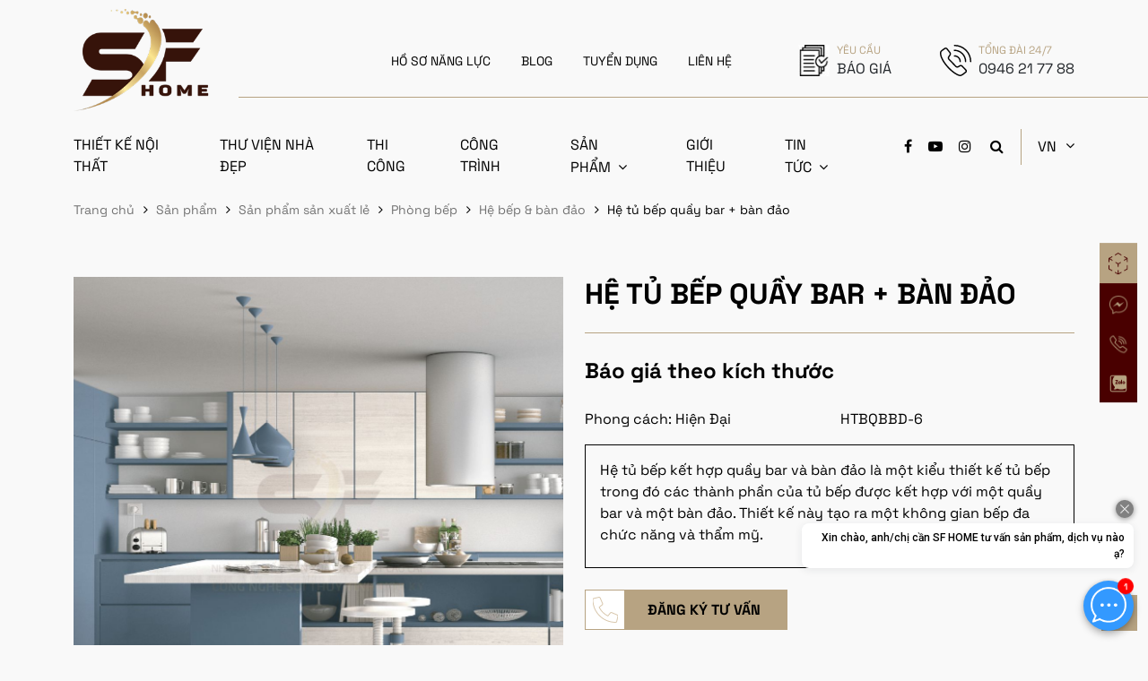

--- FILE ---
content_type: text/html; charset=UTF-8
request_url: https://sfhome.vn/vi/product/he-tu-bep-quay-bar-ban-dao-6/
body_size: 13346
content:
<!DOCTYPE html>
<html lang="vi">
<head>
    <meta charset="UTF-8">
    <meta http-equiv="X-UA-Compatible" content="IE=edge">
    <meta name="viewport" content="width=device-width, initial-scale=1.0">
    <title>Hệ tủ bếp quầy bar + bàn đảo - SF Home</title>
    
<!-- Tối ưu hóa công cụ tìm kiếm bởi Rank Math - https://rankmath.com/ -->
<meta name="description" content="Hệ tủ bếp kết hợp quầy bar và bàn đảo là một kiểu thiết kế tủ bếp trong đó các thành phần của tủ bếp được kết hợp với một quầy bar và một bàn đảo. Thiết kế"/>
<meta name="robots" content="follow, index, max-snippet:-1, max-video-preview:-1, max-image-preview:large"/>
<link rel="canonical" href="https://sfhome.vn/vi/product/he-tu-bep-quay-bar-ban-dao-6/" />
<meta property="og:locale" content="vi_VN" />
<meta property="og:type" content="article" />
<meta property="og:title" content="Hệ tủ bếp quầy bar + bàn đảo - SF Home" />
<meta property="og:description" content="Hệ tủ bếp kết hợp quầy bar và bàn đảo là một kiểu thiết kế tủ bếp trong đó các thành phần của tủ bếp được kết hợp với một quầy bar và một bàn đảo. Thiết kế" />
<meta property="og:url" content="https://sfhome.vn/vi/product/he-tu-bep-quay-bar-ban-dao-6/" />
<meta property="og:site_name" content="SFHome" />
<meta property="og:updated_time" content="2023-07-17T14:26:04+07:00" />
<meta property="og:image" content="https://sfhome.vn/wp-content/uploads/2023/07/tu-bep-16.jpg" />
<meta property="og:image:secure_url" content="https://sfhome.vn/wp-content/uploads/2023/07/tu-bep-16.jpg" />
<meta property="og:image:width" content="2000" />
<meta property="og:image:height" content="1125" />
<meta property="og:image:alt" content="tủ bếp sợi thủy tinh" />
<meta property="og:image:type" content="image/jpeg" />
<meta name="twitter:card" content="summary_large_image" />
<meta name="twitter:title" content="Hệ tủ bếp quầy bar + bàn đảo - SF Home" />
<meta name="twitter:description" content="Hệ tủ bếp kết hợp quầy bar và bàn đảo là một kiểu thiết kế tủ bếp trong đó các thành phần của tủ bếp được kết hợp với một quầy bar và một bàn đảo. Thiết kế" />
<meta name="twitter:image" content="https://sfhome.vn/wp-content/uploads/2023/07/tu-bep-16.jpg" />
<meta name="twitter:label1" content="Được viết bởi" />
<meta name="twitter:data1" content="User Admin" />
<meta name="twitter:label2" content="Thời gian để đọc" />
<meta name="twitter:data2" content="Chưa đến một phút" />
<script type="application/ld+json" class="rank-math-schema">{"@context":"https://schema.org","@graph":[{"@type":"BreadcrumbList","@id":"https://sfhome.vn/vi/product/he-tu-bep-quay-bar-ban-dao-6/#breadcrumb","itemListElement":[{"@type":"ListItem","position":"1","item":{"@id":"https://sfhome.vn","name":"Home"}},{"@type":"ListItem","position":"2","item":{"@id":"https://sfhome.vn/vi/product/","name":"Product"}},{"@type":"ListItem","position":"3","item":{"@id":"https://sfhome.vn/vi/product/he-tu-bep-quay-bar-ban-dao-6/","name":"H\u1ec7 t\u1ee7 b\u1ebfp qu\u1ea7y bar + b\u00e0n \u0111\u1ea3o"}}]}]}</script>
<!-- /Plugin SEO WordPress Rank Math -->

<link rel='dns-prefetch' href='//maps.googleapis.com' />
<script type="text/javascript">
/* <![CDATA[ */
window._wpemojiSettings = {"baseUrl":"https:\/\/s.w.org\/images\/core\/emoji\/15.0.3\/72x72\/","ext":".png","svgUrl":"https:\/\/s.w.org\/images\/core\/emoji\/15.0.3\/svg\/","svgExt":".svg","source":{"concatemoji":"https:\/\/sfhome.vn\/wp-includes\/js\/wp-emoji-release.min.js?ver=f884cc5c56f9c9a8d4d61568ff64db9c"}};
/*! This file is auto-generated */
!function(i,n){var o,s,e;function c(e){try{var t={supportTests:e,timestamp:(new Date).valueOf()};sessionStorage.setItem(o,JSON.stringify(t))}catch(e){}}function p(e,t,n){e.clearRect(0,0,e.canvas.width,e.canvas.height),e.fillText(t,0,0);var t=new Uint32Array(e.getImageData(0,0,e.canvas.width,e.canvas.height).data),r=(e.clearRect(0,0,e.canvas.width,e.canvas.height),e.fillText(n,0,0),new Uint32Array(e.getImageData(0,0,e.canvas.width,e.canvas.height).data));return t.every(function(e,t){return e===r[t]})}function u(e,t,n){switch(t){case"flag":return n(e,"\ud83c\udff3\ufe0f\u200d\u26a7\ufe0f","\ud83c\udff3\ufe0f\u200b\u26a7\ufe0f")?!1:!n(e,"\ud83c\uddfa\ud83c\uddf3","\ud83c\uddfa\u200b\ud83c\uddf3")&&!n(e,"\ud83c\udff4\udb40\udc67\udb40\udc62\udb40\udc65\udb40\udc6e\udb40\udc67\udb40\udc7f","\ud83c\udff4\u200b\udb40\udc67\u200b\udb40\udc62\u200b\udb40\udc65\u200b\udb40\udc6e\u200b\udb40\udc67\u200b\udb40\udc7f");case"emoji":return!n(e,"\ud83d\udc26\u200d\u2b1b","\ud83d\udc26\u200b\u2b1b")}return!1}function f(e,t,n){var r="undefined"!=typeof WorkerGlobalScope&&self instanceof WorkerGlobalScope?new OffscreenCanvas(300,150):i.createElement("canvas"),a=r.getContext("2d",{willReadFrequently:!0}),o=(a.textBaseline="top",a.font="600 32px Arial",{});return e.forEach(function(e){o[e]=t(a,e,n)}),o}function t(e){var t=i.createElement("script");t.src=e,t.defer=!0,i.head.appendChild(t)}"undefined"!=typeof Promise&&(o="wpEmojiSettingsSupports",s=["flag","emoji"],n.supports={everything:!0,everythingExceptFlag:!0},e=new Promise(function(e){i.addEventListener("DOMContentLoaded",e,{once:!0})}),new Promise(function(t){var n=function(){try{var e=JSON.parse(sessionStorage.getItem(o));if("object"==typeof e&&"number"==typeof e.timestamp&&(new Date).valueOf()<e.timestamp+604800&&"object"==typeof e.supportTests)return e.supportTests}catch(e){}return null}();if(!n){if("undefined"!=typeof Worker&&"undefined"!=typeof OffscreenCanvas&&"undefined"!=typeof URL&&URL.createObjectURL&&"undefined"!=typeof Blob)try{var e="postMessage("+f.toString()+"("+[JSON.stringify(s),u.toString(),p.toString()].join(",")+"));",r=new Blob([e],{type:"text/javascript"}),a=new Worker(URL.createObjectURL(r),{name:"wpTestEmojiSupports"});return void(a.onmessage=function(e){c(n=e.data),a.terminate(),t(n)})}catch(e){}c(n=f(s,u,p))}t(n)}).then(function(e){for(var t in e)n.supports[t]=e[t],n.supports.everything=n.supports.everything&&n.supports[t],"flag"!==t&&(n.supports.everythingExceptFlag=n.supports.everythingExceptFlag&&n.supports[t]);n.supports.everythingExceptFlag=n.supports.everythingExceptFlag&&!n.supports.flag,n.DOMReady=!1,n.readyCallback=function(){n.DOMReady=!0}}).then(function(){return e}).then(function(){var e;n.supports.everything||(n.readyCallback(),(e=n.source||{}).concatemoji?t(e.concatemoji):e.wpemoji&&e.twemoji&&(t(e.twemoji),t(e.wpemoji)))}))}((window,document),window._wpemojiSettings);
/* ]]> */
</script>
<style id='wp-emoji-styles-inline-css' type='text/css'>

	img.wp-smiley, img.emoji {
		display: inline !important;
		border: none !important;
		box-shadow: none !important;
		height: 1em !important;
		width: 1em !important;
		margin: 0 0.07em !important;
		vertical-align: -0.1em !important;
		background: none !important;
		padding: 0 !important;
	}
</style>
<link rel='stylesheet' id='wp-block-library-css' href='https://sfhome.vn/wp-includes/css/dist/block-library/style.min.css?ver=f884cc5c56f9c9a8d4d61568ff64db9c' type='text/css' media='all' />
<style id='rank-math-toc-block-style-inline-css' type='text/css'>
.wp-block-rank-math-toc-block nav ol{counter-reset:item}.wp-block-rank-math-toc-block nav ol li{display:block}.wp-block-rank-math-toc-block nav ol li:before{content:counters(item, ".") ". ";counter-increment:item}

</style>
<style id='rank-math-rich-snippet-style-inline-css' type='text/css'>
/*!
* Plugin:  Rank Math
* URL: https://rankmath.com/wordpress/plugin/seo-suite/
* Name:  rank-math-review-snippet.css
*/@-webkit-keyframes spin{0%{-webkit-transform:rotate(0deg)}100%{-webkit-transform:rotate(-360deg)}}@keyframes spin{0%{-webkit-transform:rotate(0deg)}100%{-webkit-transform:rotate(-360deg)}}@keyframes bounce{from{-webkit-transform:translateY(0px);transform:translateY(0px)}to{-webkit-transform:translateY(-5px);transform:translateY(-5px)}}@-webkit-keyframes bounce{from{-webkit-transform:translateY(0px);transform:translateY(0px)}to{-webkit-transform:translateY(-5px);transform:translateY(-5px)}}@-webkit-keyframes loading{0%{background-size:20% 50% ,20% 50% ,20% 50%}20%{background-size:20% 20% ,20% 50% ,20% 50%}40%{background-size:20% 100%,20% 20% ,20% 50%}60%{background-size:20% 50% ,20% 100%,20% 20%}80%{background-size:20% 50% ,20% 50% ,20% 100%}100%{background-size:20% 50% ,20% 50% ,20% 50%}}@keyframes loading{0%{background-size:20% 50% ,20% 50% ,20% 50%}20%{background-size:20% 20% ,20% 50% ,20% 50%}40%{background-size:20% 100%,20% 20% ,20% 50%}60%{background-size:20% 50% ,20% 100%,20% 20%}80%{background-size:20% 50% ,20% 50% ,20% 100%}100%{background-size:20% 50% ,20% 50% ,20% 50%}}:root{--rankmath-wp-adminbar-height: 0}#rank-math-rich-snippet-wrapper{overflow:hidden}#rank-math-rich-snippet-wrapper h5.rank-math-title{display:block;font-size:18px;line-height:1.4}#rank-math-rich-snippet-wrapper .rank-math-review-image{float:right;max-width:40%;margin-left:15px}#rank-math-rich-snippet-wrapper .rank-math-review-data{margin-bottom:15px}#rank-math-rich-snippet-wrapper .rank-math-total-wrapper{width:100%;padding:0 0 20px 0;float:left;clear:both;position:relative;-webkit-box-sizing:border-box;box-sizing:border-box}#rank-math-rich-snippet-wrapper .rank-math-total-wrapper .rank-math-total{border:0;display:block;margin:0;width:auto;float:left;text-align:left;padding:0;font-size:24px;line-height:1;font-weight:700;-webkit-box-sizing:border-box;box-sizing:border-box;overflow:hidden}#rank-math-rich-snippet-wrapper .rank-math-total-wrapper .rank-math-review-star{float:left;margin-left:15px;margin-top:5px;position:relative;z-index:99;line-height:1}#rank-math-rich-snippet-wrapper .rank-math-total-wrapper .rank-math-review-star .rank-math-review-result-wrapper{display:inline-block;white-space:nowrap;position:relative;color:#e7e7e7}#rank-math-rich-snippet-wrapper .rank-math-total-wrapper .rank-math-review-star .rank-math-review-result-wrapper .rank-math-review-result{position:absolute;top:0;left:0;overflow:hidden;white-space:nowrap;color:#ffbe01}#rank-math-rich-snippet-wrapper .rank-math-total-wrapper .rank-math-review-star .rank-math-review-result-wrapper i{font-size:18px;-webkit-text-stroke-width:1px;font-style:normal;padding:0 2px;line-height:inherit}#rank-math-rich-snippet-wrapper .rank-math-total-wrapper .rank-math-review-star .rank-math-review-result-wrapper i:before{content:"\2605"}body.rtl #rank-math-rich-snippet-wrapper .rank-math-review-image{float:left;margin-left:0;margin-right:15px}body.rtl #rank-math-rich-snippet-wrapper .rank-math-total-wrapper .rank-math-total{float:right}body.rtl #rank-math-rich-snippet-wrapper .rank-math-total-wrapper .rank-math-review-star{float:right;margin-left:0;margin-right:15px}body.rtl #rank-math-rich-snippet-wrapper .rank-math-total-wrapper .rank-math-review-star .rank-math-review-result{left:auto;right:0}@media screen and (max-width: 480px){#rank-math-rich-snippet-wrapper .rank-math-review-image{display:block;max-width:100%;width:100%;text-align:center;margin-right:0}#rank-math-rich-snippet-wrapper .rank-math-review-data{clear:both}}.clear{clear:both}

</style>
<style id='classic-theme-styles-inline-css' type='text/css'>
/*! This file is auto-generated */
.wp-block-button__link{color:#fff;background-color:#32373c;border-radius:9999px;box-shadow:none;text-decoration:none;padding:calc(.667em + 2px) calc(1.333em + 2px);font-size:1.125em}.wp-block-file__button{background:#32373c;color:#fff;text-decoration:none}
</style>
<style id='global-styles-inline-css' type='text/css'>
body{--wp--preset--color--black: #000000;--wp--preset--color--cyan-bluish-gray: #abb8c3;--wp--preset--color--white: #ffffff;--wp--preset--color--pale-pink: #f78da7;--wp--preset--color--vivid-red: #cf2e2e;--wp--preset--color--luminous-vivid-orange: #ff6900;--wp--preset--color--luminous-vivid-amber: #fcb900;--wp--preset--color--light-green-cyan: #7bdcb5;--wp--preset--color--vivid-green-cyan: #00d084;--wp--preset--color--pale-cyan-blue: #8ed1fc;--wp--preset--color--vivid-cyan-blue: #0693e3;--wp--preset--color--vivid-purple: #9b51e0;--wp--preset--gradient--vivid-cyan-blue-to-vivid-purple: linear-gradient(135deg,rgba(6,147,227,1) 0%,rgb(155,81,224) 100%);--wp--preset--gradient--light-green-cyan-to-vivid-green-cyan: linear-gradient(135deg,rgb(122,220,180) 0%,rgb(0,208,130) 100%);--wp--preset--gradient--luminous-vivid-amber-to-luminous-vivid-orange: linear-gradient(135deg,rgba(252,185,0,1) 0%,rgba(255,105,0,1) 100%);--wp--preset--gradient--luminous-vivid-orange-to-vivid-red: linear-gradient(135deg,rgba(255,105,0,1) 0%,rgb(207,46,46) 100%);--wp--preset--gradient--very-light-gray-to-cyan-bluish-gray: linear-gradient(135deg,rgb(238,238,238) 0%,rgb(169,184,195) 100%);--wp--preset--gradient--cool-to-warm-spectrum: linear-gradient(135deg,rgb(74,234,220) 0%,rgb(151,120,209) 20%,rgb(207,42,186) 40%,rgb(238,44,130) 60%,rgb(251,105,98) 80%,rgb(254,248,76) 100%);--wp--preset--gradient--blush-light-purple: linear-gradient(135deg,rgb(255,206,236) 0%,rgb(152,150,240) 100%);--wp--preset--gradient--blush-bordeaux: linear-gradient(135deg,rgb(254,205,165) 0%,rgb(254,45,45) 50%,rgb(107,0,62) 100%);--wp--preset--gradient--luminous-dusk: linear-gradient(135deg,rgb(255,203,112) 0%,rgb(199,81,192) 50%,rgb(65,88,208) 100%);--wp--preset--gradient--pale-ocean: linear-gradient(135deg,rgb(255,245,203) 0%,rgb(182,227,212) 50%,rgb(51,167,181) 100%);--wp--preset--gradient--electric-grass: linear-gradient(135deg,rgb(202,248,128) 0%,rgb(113,206,126) 100%);--wp--preset--gradient--midnight: linear-gradient(135deg,rgb(2,3,129) 0%,rgb(40,116,252) 100%);--wp--preset--font-size--small: 13px;--wp--preset--font-size--medium: 20px;--wp--preset--font-size--large: 36px;--wp--preset--font-size--x-large: 42px;--wp--preset--spacing--20: 0.44rem;--wp--preset--spacing--30: 0.67rem;--wp--preset--spacing--40: 1rem;--wp--preset--spacing--50: 1.5rem;--wp--preset--spacing--60: 2.25rem;--wp--preset--spacing--70: 3.38rem;--wp--preset--spacing--80: 5.06rem;--wp--preset--shadow--natural: 6px 6px 9px rgba(0, 0, 0, 0.2);--wp--preset--shadow--deep: 12px 12px 50px rgba(0, 0, 0, 0.4);--wp--preset--shadow--sharp: 6px 6px 0px rgba(0, 0, 0, 0.2);--wp--preset--shadow--outlined: 6px 6px 0px -3px rgba(255, 255, 255, 1), 6px 6px rgba(0, 0, 0, 1);--wp--preset--shadow--crisp: 6px 6px 0px rgba(0, 0, 0, 1);}:where(.is-layout-flex){gap: 0.5em;}:where(.is-layout-grid){gap: 0.5em;}body .is-layout-flow > .alignleft{float: left;margin-inline-start: 0;margin-inline-end: 2em;}body .is-layout-flow > .alignright{float: right;margin-inline-start: 2em;margin-inline-end: 0;}body .is-layout-flow > .aligncenter{margin-left: auto !important;margin-right: auto !important;}body .is-layout-constrained > .alignleft{float: left;margin-inline-start: 0;margin-inline-end: 2em;}body .is-layout-constrained > .alignright{float: right;margin-inline-start: 2em;margin-inline-end: 0;}body .is-layout-constrained > .aligncenter{margin-left: auto !important;margin-right: auto !important;}body .is-layout-constrained > :where(:not(.alignleft):not(.alignright):not(.alignfull)){max-width: var(--wp--style--global--content-size);margin-left: auto !important;margin-right: auto !important;}body .is-layout-constrained > .alignwide{max-width: var(--wp--style--global--wide-size);}body .is-layout-flex{display: flex;}body .is-layout-flex{flex-wrap: wrap;align-items: center;}body .is-layout-flex > *{margin: 0;}body .is-layout-grid{display: grid;}body .is-layout-grid > *{margin: 0;}:where(.wp-block-columns.is-layout-flex){gap: 2em;}:where(.wp-block-columns.is-layout-grid){gap: 2em;}:where(.wp-block-post-template.is-layout-flex){gap: 1.25em;}:where(.wp-block-post-template.is-layout-grid){gap: 1.25em;}.has-black-color{color: var(--wp--preset--color--black) !important;}.has-cyan-bluish-gray-color{color: var(--wp--preset--color--cyan-bluish-gray) !important;}.has-white-color{color: var(--wp--preset--color--white) !important;}.has-pale-pink-color{color: var(--wp--preset--color--pale-pink) !important;}.has-vivid-red-color{color: var(--wp--preset--color--vivid-red) !important;}.has-luminous-vivid-orange-color{color: var(--wp--preset--color--luminous-vivid-orange) !important;}.has-luminous-vivid-amber-color{color: var(--wp--preset--color--luminous-vivid-amber) !important;}.has-light-green-cyan-color{color: var(--wp--preset--color--light-green-cyan) !important;}.has-vivid-green-cyan-color{color: var(--wp--preset--color--vivid-green-cyan) !important;}.has-pale-cyan-blue-color{color: var(--wp--preset--color--pale-cyan-blue) !important;}.has-vivid-cyan-blue-color{color: var(--wp--preset--color--vivid-cyan-blue) !important;}.has-vivid-purple-color{color: var(--wp--preset--color--vivid-purple) !important;}.has-black-background-color{background-color: var(--wp--preset--color--black) !important;}.has-cyan-bluish-gray-background-color{background-color: var(--wp--preset--color--cyan-bluish-gray) !important;}.has-white-background-color{background-color: var(--wp--preset--color--white) !important;}.has-pale-pink-background-color{background-color: var(--wp--preset--color--pale-pink) !important;}.has-vivid-red-background-color{background-color: var(--wp--preset--color--vivid-red) !important;}.has-luminous-vivid-orange-background-color{background-color: var(--wp--preset--color--luminous-vivid-orange) !important;}.has-luminous-vivid-amber-background-color{background-color: var(--wp--preset--color--luminous-vivid-amber) !important;}.has-light-green-cyan-background-color{background-color: var(--wp--preset--color--light-green-cyan) !important;}.has-vivid-green-cyan-background-color{background-color: var(--wp--preset--color--vivid-green-cyan) !important;}.has-pale-cyan-blue-background-color{background-color: var(--wp--preset--color--pale-cyan-blue) !important;}.has-vivid-cyan-blue-background-color{background-color: var(--wp--preset--color--vivid-cyan-blue) !important;}.has-vivid-purple-background-color{background-color: var(--wp--preset--color--vivid-purple) !important;}.has-black-border-color{border-color: var(--wp--preset--color--black) !important;}.has-cyan-bluish-gray-border-color{border-color: var(--wp--preset--color--cyan-bluish-gray) !important;}.has-white-border-color{border-color: var(--wp--preset--color--white) !important;}.has-pale-pink-border-color{border-color: var(--wp--preset--color--pale-pink) !important;}.has-vivid-red-border-color{border-color: var(--wp--preset--color--vivid-red) !important;}.has-luminous-vivid-orange-border-color{border-color: var(--wp--preset--color--luminous-vivid-orange) !important;}.has-luminous-vivid-amber-border-color{border-color: var(--wp--preset--color--luminous-vivid-amber) !important;}.has-light-green-cyan-border-color{border-color: var(--wp--preset--color--light-green-cyan) !important;}.has-vivid-green-cyan-border-color{border-color: var(--wp--preset--color--vivid-green-cyan) !important;}.has-pale-cyan-blue-border-color{border-color: var(--wp--preset--color--pale-cyan-blue) !important;}.has-vivid-cyan-blue-border-color{border-color: var(--wp--preset--color--vivid-cyan-blue) !important;}.has-vivid-purple-border-color{border-color: var(--wp--preset--color--vivid-purple) !important;}.has-vivid-cyan-blue-to-vivid-purple-gradient-background{background: var(--wp--preset--gradient--vivid-cyan-blue-to-vivid-purple) !important;}.has-light-green-cyan-to-vivid-green-cyan-gradient-background{background: var(--wp--preset--gradient--light-green-cyan-to-vivid-green-cyan) !important;}.has-luminous-vivid-amber-to-luminous-vivid-orange-gradient-background{background: var(--wp--preset--gradient--luminous-vivid-amber-to-luminous-vivid-orange) !important;}.has-luminous-vivid-orange-to-vivid-red-gradient-background{background: var(--wp--preset--gradient--luminous-vivid-orange-to-vivid-red) !important;}.has-very-light-gray-to-cyan-bluish-gray-gradient-background{background: var(--wp--preset--gradient--very-light-gray-to-cyan-bluish-gray) !important;}.has-cool-to-warm-spectrum-gradient-background{background: var(--wp--preset--gradient--cool-to-warm-spectrum) !important;}.has-blush-light-purple-gradient-background{background: var(--wp--preset--gradient--blush-light-purple) !important;}.has-blush-bordeaux-gradient-background{background: var(--wp--preset--gradient--blush-bordeaux) !important;}.has-luminous-dusk-gradient-background{background: var(--wp--preset--gradient--luminous-dusk) !important;}.has-pale-ocean-gradient-background{background: var(--wp--preset--gradient--pale-ocean) !important;}.has-electric-grass-gradient-background{background: var(--wp--preset--gradient--electric-grass) !important;}.has-midnight-gradient-background{background: var(--wp--preset--gradient--midnight) !important;}.has-small-font-size{font-size: var(--wp--preset--font-size--small) !important;}.has-medium-font-size{font-size: var(--wp--preset--font-size--medium) !important;}.has-large-font-size{font-size: var(--wp--preset--font-size--large) !important;}.has-x-large-font-size{font-size: var(--wp--preset--font-size--x-large) !important;}
.wp-block-navigation a:where(:not(.wp-element-button)){color: inherit;}
:where(.wp-block-post-template.is-layout-flex){gap: 1.25em;}:where(.wp-block-post-template.is-layout-grid){gap: 1.25em;}
:where(.wp-block-columns.is-layout-flex){gap: 2em;}:where(.wp-block-columns.is-layout-grid){gap: 2em;}
.wp-block-pullquote{font-size: 1.5em;line-height: 1.6;}
</style>
<link rel='stylesheet' id='contact-form-7-css' href='https://sfhome.vn/wp-content/plugins/contact-form-7/includes/css/styles.css?ver=5.7.7' type='text/css' media='all' />
<link rel='stylesheet' id='wp-pagenavi-css' href='https://sfhome.vn/wp-content/plugins/wp-pagenavi/pagenavi-css.css?ver=2.70' type='text/css' media='all' />
<link rel='stylesheet' id='normalize-css-css' href='https://sfhome.vn/wp-content/themes/sfhome/assets/css/normalize.min.css?ver=f884cc5c56f9c9a8d4d61568ff64db9c' type='text/css' media='all' />
<link rel='stylesheet' id='bootstrap-css-css' href='https://sfhome.vn/wp-content/themes/sfhome/assets/css/bootstrap.min.css?ver=f884cc5c56f9c9a8d4d61568ff64db9c' type='text/css' media='all' />
<link rel='stylesheet' id='slick-css-css' href='https://sfhome.vn/wp-content/themes/sfhome/assets/css/slick.css?ver=f884cc5c56f9c9a8d4d61568ff64db9c' type='text/css' media='all' />
<link rel='stylesheet' id='slick-theme-css-css' href='https://sfhome.vn/wp-content/themes/sfhome/assets/css/slick-theme.css?ver=all' type='text/css' media='all' />
<link rel='stylesheet' id='font-awesome-css-css' href='https://sfhome.vn/wp-content/themes/sfhome/assets/css/font-awesome.min.css?ver=all' type='text/css' media='all' />
<link rel='stylesheet' id='fancybox-css-css' href='https://sfhome.vn/wp-content/themes/sfhome/assets/css/fancybox.css?ver=all' type='text/css' media='all' />
<link rel='stylesheet' id='aos-css' href='https://sfhome.vn/wp-content/themes/sfhome/assets/css/aos.css?ver=2.0.11' type='text/css' media='all' />
<link rel='stylesheet' id='main-css-css' href='https://sfhome.vn/wp-content/themes/sfhome/assets/css/main.css?ver=3.1.7' type='text/css' media='all' />
<link rel='stylesheet' id='style-css-css' href='https://sfhome.vn/wp-content/themes/sfhome/style.css?ver=2.0.12' type='text/css' media='all' />
<script type="text/javascript" src="https://sfhome.vn/wp-content/themes/sfhome/assets/js/jquery/jquery.min.js?ver=3.2.1" id="jquery-js"></script>
<link rel="https://api.w.org/" href="https://sfhome.vn/wp-json/" /><link rel="alternate" type="application/json+oembed" href="https://sfhome.vn/wp-json/oembed/1.0/embed?url=https%3A%2F%2Fsfhome.vn%2Fvi%2Fproduct%2Fhe-tu-bep-quay-bar-ban-dao-6%2F" />
<link rel="alternate" type="text/xml+oembed" href="https://sfhome.vn/wp-json/oembed/1.0/embed?url=https%3A%2F%2Fsfhome.vn%2Fvi%2Fproduct%2Fhe-tu-bep-quay-bar-ban-dao-6%2F&#038;format=xml" />
<!-- Meta Pixel Code -->
<script>
!function(f,b,e,v,n,t,s)
{if(f.fbq)return;n=f.fbq=function(){n.callMethod?
n.callMethod.apply(n,arguments):n.queue.push(arguments)};
if(!f._fbq)f._fbq=n;n.push=n;n.loaded=!0;n.version='2.0';
n.queue=[];t=b.createElement(e);t.async=!0;
t.src=v;s=b.getElementsByTagName(e)[0];
s.parentNode.insertBefore(t,s)}(window, document,'script',
'https://connect.facebook.net/en_US/fbevents.js');
fbq('init', '316744864346909');
fbq('track', 'PageView');
</script>
<noscript><img height="1" width="1" style="display:none"
src="https://www.facebook.com/tr?id=316744864346909&ev=PageView&noscript=1"
/></noscript>
<!-- End Meta Pixel Code -->

<script>
!function (w, d, t) {
  w.TiktokAnalyticsObject=t;var ttq=w[t]=w[t]||[];ttq.methods=["page","track","identify","instances","debug","on","off","once","ready","alias","group","enableCookie","disableCookie"],ttq.setAndDefer=function(t,e){t[e]=function(){t.push([e].concat(Array.prototype.slice.call(arguments,0)))}};for(var i=0;i<ttq.methods.length;i++)ttq.setAndDefer(ttq,ttq.methods[i]);ttq.instance=function(t){for(var e=ttq._i[t]||[],n=0;n<ttq.methods.length;n++)ttq.setAndDefer(e,ttq.methods[n]);return e},ttq.load=function(e,n){var i="https://analytics.tiktok.com/i18n/pixel/events.js";ttq._i=ttq._i||{},ttq._i[e]=[],ttq._i[e]._u=i,ttq._t=ttq._t||{},ttq._t[e]=+new Date,ttq._o=ttq._o||{},ttq._o[e]=n||{};var o=document.createElement("script");o.type="text/javascript",o.async=!0,o.src=i+"?sdkid="+e+"&lib="+t;var a=document.getElementsByTagName("script")[0];a.parentNode.insertBefore(o,a)};

  ttq.load('CKJ6K8BC77UA008MVGVG');
  ttq.page();
}(window, document, 'ttq');
</script>

<!-- Histats.com  START  (aync)-->
<script type="text/javascript">var _Hasync= _Hasync|| [];
_Hasync.push(['Histats.start', '1,4808806,4,0,0,0,00010000']);
_Hasync.push(['Histats.fasi', '1']);
_Hasync.push(['Histats.track_hits', '']);
(function() {
var hs = document.createElement('script'); hs.type = 'text/javascript'; hs.async = true;
hs.src = ('//s10.histats.com/js15_as.js');
(document.getElementsByTagName('head')[0] || document.getElementsByTagName('body')[0]).appendChild(hs);
})();</script>
<noscript><a href="/" target="_blank"><img  src="//sstatic1.histats.com/0.gif?4808806&101" alt="" border="0"></a></noscript>
<!-- Histats.com  END  -->

<script async="" src="https://s.zzcdn.me/ztr/ztracker.js?id=7126413447130058752"></script>

<!-- Google Tag Manager -->
<script>(function(w,d,s,l,i){w[l]=w[l]||[];w[l].push({'gtm.start':
new Date().getTime(),event:'gtm.js'});var f=d.getElementsByTagName(s)[0],
j=d.createElement(s),dl=l!='dataLayer'?'&l='+l:'';j.async=true;j.src=
'https://www.googletagmanager.com/gtm.js?id='+i+dl;f.parentNode.insertBefore(j,f);
})(window,document,'script','dataLayer','GTM-K82J2ZXM');</script>
<!-- End Google Tag Manager --><link rel="icon" href="https://sfhome.vn/wp-content/uploads/2023/05/cropped-favicon-32x32.png" sizes="32x32" />
<link rel="icon" href="https://sfhome.vn/wp-content/uploads/2023/05/cropped-favicon-192x192.png" sizes="192x192" />
<link rel="apple-touch-icon" href="https://sfhome.vn/wp-content/uploads/2023/05/cropped-favicon-180x180.png" />
<meta name="msapplication-TileImage" content="https://sfhome.vn/wp-content/uploads/2023/05/cropped-favicon-270x270.png" />
</head>
<body data-rsssl=1 class="product-template-default single single-product postid-6654">
<div id="menu_mobile">
    <a class="hamburger header__button" href="#">
        <div class="hamburger__inner"></div>
    </a>
    <ul id="sub-menu-mb" class="top_menu"><li id="menu-item-313" class="menu-item menu-item-type-custom menu-item-object-custom menu-item-313"><a target="_blank" rel="noopener" href="https://sfhome.vn/?r3d=ho-so-nang-luc">HỒ SƠ NĂNG LỰC</a></li>
<li id="menu-item-8040" class="menu-item menu-item-type-taxonomy menu-item-object-category menu-item-8040"><a href="https://sfhome.vn/vi/category/blog/">BLOG</a></li>
<li id="menu-item-315" class="menu-item menu-item-type-post_type menu-item-object-page menu-item-315"><a href="https://sfhome.vn/vi/tuyen-dung/">TUYỂN DỤNG</a></li>
<li id="menu-item-316" class="menu-item menu-item-type-post_type menu-item-object-page menu-item-316"><a href="https://sfhome.vn/vi/lien-he/">LIÊN HỆ</a></li>
</ul>    <ul id="main-menu-mobile" class="menu_site"><li id="menu-item-311" class="menu-item menu-item-type-post_type menu-item-object-page menu-item-311"><a href="https://sfhome.vn/vi/thiet-ke/">Thiết kế nội thất</a></li>
<li id="menu-item-7136" class="menu-item menu-item-type-post_type menu-item-object-page menu-item-7136"><a href="https://sfhome.vn/vi/thu-vien/">Thư viện nhà đẹp</a></li>
<li id="menu-item-310" class="menu-item menu-item-type-post_type menu-item-object-page menu-item-310"><a href="https://sfhome.vn/vi/thi-cong/">Thi công</a></li>
<li id="menu-item-6270" class="menu-item menu-item-type-post_type menu-item-object-page menu-item-6270"><a href="https://sfhome.vn/vi/du-an/">Công trình</a></li>
<li id="menu-item-309" class="menu-item menu-item-type-post_type menu-item-object-page menu-item-has-children menu-item-309"><a href="https://sfhome.vn/vi/san-pham/">Sản phẩm</a>
<ul class="sub-menu">
	<li id="menu-item-592" class="menu-item menu-item-type-taxonomy menu-item-object-product_cat current-product-ancestor current-menu-parent current-product-parent menu-item-has-children menu-item-592"><a href="https://sfhome.vn/vi/product_cat/san-pham-san-xuat-le/">SẢN PHẨM</a>
	<ul class="sub-menu">
		<li id="menu-item-593" class="menu-item menu-item-type-taxonomy menu-item-object-product_cat menu-item-has-children menu-item-593"><a href="https://sfhome.vn/vi/product_cat/phong-khach/">Phòng khách</a>
		<ul class="sub-menu">
			<li id="menu-item-595" class="menu-item menu-item-type-taxonomy menu-item-object-product_cat menu-item-595"><a href="https://sfhome.vn/vi/product_cat/tu-ke-trang-tri/">TỦ KỆ TRANG TRÍ</a></li>
			<li id="menu-item-596" class="menu-item menu-item-type-taxonomy menu-item-object-product_cat menu-item-596"><a href="https://sfhome.vn/vi/product_cat/tu-tivi/">TỦ TIVI</a></li>
			<li id="menu-item-594" class="menu-item menu-item-type-taxonomy menu-item-object-product_cat menu-item-594"><a href="https://sfhome.vn/vi/product_cat/sofa/">Sofa</a></li>
		</ul>
</li>
		<li id="menu-item-6482" class="menu-item menu-item-type-taxonomy menu-item-object-product_cat current-product-ancestor current-menu-parent current-product-parent menu-item-has-children menu-item-6482"><a href="https://sfhome.vn/vi/product_cat/phong-bep/">Phòng bếp</a>
		<ul class="sub-menu">
			<li id="menu-item-6483" class="menu-item menu-item-type-taxonomy menu-item-object-product_cat menu-item-6483"><a href="https://sfhome.vn/vi/product_cat/he-tu-bep-chu-i/">Hệ tủ bếp chữ I</a></li>
			<li id="menu-item-6484" class="menu-item menu-item-type-taxonomy menu-item-object-product_cat menu-item-6484"><a href="https://sfhome.vn/vi/product_cat/he-tu-bep-chu-l/">Hệ tủ bếp chữ L</a></li>
			<li id="menu-item-6485" class="menu-item menu-item-type-taxonomy menu-item-object-product_cat menu-item-6485"><a href="https://sfhome.vn/vi/product_cat/he-tu-bep-chu-u/">Hệ tủ bếp chữ U</a></li>
			<li id="menu-item-6492" class="menu-item menu-item-type-taxonomy menu-item-object-product_cat current-product-ancestor current-menu-parent current-product-parent menu-item-6492"><a href="https://sfhome.vn/vi/product_cat/he-bep-ban-dao/">Hệ bếp &amp; bàn đảo</a></li>
			<li id="menu-item-6493" class="menu-item menu-item-type-taxonomy menu-item-object-product_cat current-product-ancestor current-menu-parent current-product-parent menu-item-6493"><a href="https://sfhome.vn/vi/product_cat/he-bep-quay-bar/">Hệ bếp &amp; quầy bar</a></li>
		</ul>
</li>
		<li id="menu-item-597" class="menu-item menu-item-type-taxonomy menu-item-object-product_cat menu-item-has-children menu-item-597"><a href="https://sfhome.vn/vi/product_cat/phong-ngu/">PHÒNG NGỦ</a>
		<ul class="sub-menu">
			<li id="menu-item-598" class="menu-item menu-item-type-taxonomy menu-item-object-product_cat menu-item-598"><a href="https://sfhome.vn/vi/product_cat/ban-trang-diem/">BÀN TRANG ĐIỂM</a></li>
			<li id="menu-item-599" class="menu-item menu-item-type-taxonomy menu-item-object-product_cat menu-item-599"><a href="https://sfhome.vn/vi/product_cat/giuong-ngu/">GIƯỜNG NGỦ</a></li>
			<li id="menu-item-600" class="menu-item menu-item-type-taxonomy menu-item-object-product_cat menu-item-600"><a href="https://sfhome.vn/vi/product_cat/tu-ao/">TỦ ÁO</a></li>
		</ul>
</li>
		<li id="menu-item-6486" class="menu-item menu-item-type-taxonomy menu-item-object-product_cat menu-item-has-children menu-item-6486"><a href="https://sfhome.vn/vi/product_cat/phong-tam/">Phòng tắm</a>
		<ul class="sub-menu">
			<li id="menu-item-6487" class="menu-item menu-item-type-taxonomy menu-item-object-product_cat menu-item-6487"><a href="https://sfhome.vn/vi/product_cat/bon-tam-soi-thuy-tinh/">Bồn tắm sợi thủy tinh</a></li>
			<li id="menu-item-6488" class="menu-item menu-item-type-taxonomy menu-item-object-product_cat menu-item-6488"><a href="https://sfhome.vn/vi/product_cat/lavabo-soi-thuy-tinh/">Lavabo sợi thủy tinh</a></li>
		</ul>
</li>
		<li id="menu-item-3216" class="menu-item menu-item-type-taxonomy menu-item-object-product_cat menu-item-has-children menu-item-3216"><a href="https://sfhome.vn/vi/product_cat/bo-suu-tap-noi-that/">Bộ sưu tập nội thất</a>
		<ul class="sub-menu">
			<li id="menu-item-3217" class="menu-item menu-item-type-taxonomy menu-item-object-product_cat menu-item-3217"><a href="https://sfhome.vn/vi/product_cat/bo-su-tap-dream/">Bộ sưu tập Dream</a></li>
			<li id="menu-item-3219" class="menu-item menu-item-type-taxonomy menu-item-object-product_cat menu-item-3219"><a href="https://sfhome.vn/vi/product_cat/bo-suu-tap-sunday/">Bộ sưu tập Sunday</a></li>
			<li id="menu-item-3220" class="menu-item menu-item-type-taxonomy menu-item-object-product_cat menu-item-3220"><a href="https://sfhome.vn/vi/product_cat/bo-suu-tap-heritage/">Bộ sưu tập Heritage</a></li>
			<li id="menu-item-3222" class="menu-item menu-item-type-taxonomy menu-item-object-product_cat menu-item-3222"><a href="https://sfhome.vn/vi/product_cat/bo-suu-tap-tivoli/">Bộ sưu tập Tivoli</a></li>
		</ul>
</li>
	</ul>
</li>
</ul>
</li>
<li id="menu-item-307" class="menu-item menu-item-type-post_type menu-item-object-page menu-item-307"><a href="https://sfhome.vn/vi/gioi-thieu/">Giới thiệu</a></li>
<li id="menu-item-7137" class="menu-item menu-item-type-post_type menu-item-object-page menu-item-has-children menu-item-7137"><a href="https://sfhome.vn/vi/tin-tuc/">Tin tức</a>
<ul class="sub-menu">
	<li id="menu-item-7978" class="menu-item menu-item-type-taxonomy menu-item-object-category menu-item-7978"><a href="https://sfhome.vn/vi/category/blog/">Blog</a></li>
	<li id="menu-item-7979" class="menu-item menu-item-type-taxonomy menu-item-object-category menu-item-7979"><a href="https://sfhome.vn/vi/category/tin-tuc-su-kien/">Tin tức &amp; Sự kiện</a></li>
</ul>
</li>
</ul>    <hr>
    <ul class="menu_lang"> 
        
          <li class="current-lang">
            <a href="https://sfhome.vn/vi/product/he-tu-bep-quay-bar-ban-dao-6/">
                VN              </a>
            </li>
        
          <li >
            <a href="https://sfhome.vn/en/">
                EN              </a>
            </li>
                <!-- <li ><a href="">VN</a></li>
        
        <li><a href="">JP</a></li>
        <li><a href="">KR</a></li> -->
    </ul>
</div>
<div class="top_box">
    <div class="container">
        <div class="row">
            <div class="col-lg-auto col-auto">
                <a href="https://sfhome.vn" class="logo_site">
                    <img src="https://sfhome.vn/wp-content/uploads/2023/06/logo_sfhome1-e1701054653679.png" class="img-fluid" alt="">
                </a>
            </div>
            <div class="col-lg col">
                <div class="menu_box d-none d-lg-flex">
                    <ul id="sub-menu-top" class="top_menu"><li class="menu-item menu-item-type-custom menu-item-object-custom menu-item-313"><a target="_blank" rel="noopener" href="https://sfhome.vn/?r3d=ho-so-nang-luc">HỒ SƠ NĂNG LỰC</a></li>
<li class="menu-item menu-item-type-taxonomy menu-item-object-category menu-item-8040"><a href="https://sfhome.vn/vi/category/blog/">BLOG</a></li>
<li class="menu-item menu-item-type-post_type menu-item-object-page menu-item-315"><a href="https://sfhome.vn/vi/tuyen-dung/">TUYỂN DỤNG</a></li>
<li class="menu-item menu-item-type-post_type menu-item-object-page menu-item-316"><a href="https://sfhome.vn/vi/lien-he/">LIÊN HỆ</a></li>
</ul>                    <a href="https://sfhome.vn/vi/bao-gia/" class="download_box cl-brown">
                        <div class="icon me-2">
                            <img src="https://sfhome.vn/wp-content/uploads/2023/06/Untitled-design.jpg" alt="">
                        </div>
                        <div class="content">
                            <div class="fs-12">Yêu cầu</div>
                            <div class="text-dark">Báo giá</div>
                        </div>
                    </a>
                    <a href="tel:0946217788" class="hotline_box cl-brown">
                        <div class="icon me-2">
                            <img src="https://sfhome.vn/wp-content/uploads/2023/05/phone-1.svg" alt="">
                        </div>
                        <div class="content">
                            <div class="fs-12">tổng đài 24/7</div>
                            <div class="text-dark">0946 21 77 88</div>
                        </div>
                    </a>
                </div>
                <div class="d-flex d-lg-none justify-content-end align-items-center h-100">
                    <a class="hamburger header__button" href="#">
                        <div class="hamburger__inner"></div>
                    </a>
                </div>
            </div>
        </div>
    </div>
</div>
<div class="overlay_menu"></div>
<header id="header_site" class="sticky-top">
    <div class="bottom_box">
        <div class="container">
            <div class="row">
                <div class="col-lg">
                    <div class="menu_wrapper">
                        <ul id="main-menu-top" class="menu_site d-none d-lg-flex"><li class="menu-item menu-item-type-post_type menu-item-object-page menu-item-311"><a href="https://sfhome.vn/vi/thiet-ke/">Thiết kế nội thất</a></li>
<li class="menu-item menu-item-type-post_type menu-item-object-page menu-item-7136"><a href="https://sfhome.vn/vi/thu-vien/">Thư viện nhà đẹp</a></li>
<li class="menu-item menu-item-type-post_type menu-item-object-page menu-item-310"><a href="https://sfhome.vn/vi/thi-cong/">Thi công</a></li>
<li class="menu-item menu-item-type-post_type menu-item-object-page menu-item-6270"><a href="https://sfhome.vn/vi/du-an/">Công trình</a></li>
<li class="menu-item menu-item-type-post_type menu-item-object-page menu-item-has-children menu-item-309"><a href="https://sfhome.vn/vi/san-pham/">Sản phẩm</a>
<ul class="sub-menu">
	<li class="menu-item menu-item-type-taxonomy menu-item-object-product_cat current-product-ancestor current-menu-parent current-product-parent menu-item-has-children menu-item-592"><a href="https://sfhome.vn/vi/product_cat/san-pham-san-xuat-le/">SẢN PHẨM</a>
	<ul class="sub-menu">
		<li class="menu-item menu-item-type-taxonomy menu-item-object-product_cat menu-item-has-children menu-item-593"><a href="https://sfhome.vn/vi/product_cat/phong-khach/">Phòng khách</a>
		<ul class="sub-menu">
			<li class="menu-item menu-item-type-taxonomy menu-item-object-product_cat menu-item-595"><a href="https://sfhome.vn/vi/product_cat/tu-ke-trang-tri/">TỦ KỆ TRANG TRÍ</a></li>
			<li class="menu-item menu-item-type-taxonomy menu-item-object-product_cat menu-item-596"><a href="https://sfhome.vn/vi/product_cat/tu-tivi/">TỦ TIVI</a></li>
			<li class="menu-item menu-item-type-taxonomy menu-item-object-product_cat menu-item-594"><a href="https://sfhome.vn/vi/product_cat/sofa/">Sofa</a></li>
		</ul>
</li>
		<li class="menu-item menu-item-type-taxonomy menu-item-object-product_cat current-product-ancestor current-menu-parent current-product-parent menu-item-has-children menu-item-6482"><a href="https://sfhome.vn/vi/product_cat/phong-bep/">Phòng bếp</a>
		<ul class="sub-menu">
			<li class="menu-item menu-item-type-taxonomy menu-item-object-product_cat menu-item-6483"><a href="https://sfhome.vn/vi/product_cat/he-tu-bep-chu-i/">Hệ tủ bếp chữ I</a></li>
			<li class="menu-item menu-item-type-taxonomy menu-item-object-product_cat menu-item-6484"><a href="https://sfhome.vn/vi/product_cat/he-tu-bep-chu-l/">Hệ tủ bếp chữ L</a></li>
			<li class="menu-item menu-item-type-taxonomy menu-item-object-product_cat menu-item-6485"><a href="https://sfhome.vn/vi/product_cat/he-tu-bep-chu-u/">Hệ tủ bếp chữ U</a></li>
			<li class="menu-item menu-item-type-taxonomy menu-item-object-product_cat current-product-ancestor current-menu-parent current-product-parent menu-item-6492"><a href="https://sfhome.vn/vi/product_cat/he-bep-ban-dao/">Hệ bếp &amp; bàn đảo</a></li>
			<li class="menu-item menu-item-type-taxonomy menu-item-object-product_cat current-product-ancestor current-menu-parent current-product-parent menu-item-6493"><a href="https://sfhome.vn/vi/product_cat/he-bep-quay-bar/">Hệ bếp &amp; quầy bar</a></li>
		</ul>
</li>
		<li class="menu-item menu-item-type-taxonomy menu-item-object-product_cat menu-item-has-children menu-item-597"><a href="https://sfhome.vn/vi/product_cat/phong-ngu/">PHÒNG NGỦ</a>
		<ul class="sub-menu">
			<li class="menu-item menu-item-type-taxonomy menu-item-object-product_cat menu-item-598"><a href="https://sfhome.vn/vi/product_cat/ban-trang-diem/">BÀN TRANG ĐIỂM</a></li>
			<li class="menu-item menu-item-type-taxonomy menu-item-object-product_cat menu-item-599"><a href="https://sfhome.vn/vi/product_cat/giuong-ngu/">GIƯỜNG NGỦ</a></li>
			<li class="menu-item menu-item-type-taxonomy menu-item-object-product_cat menu-item-600"><a href="https://sfhome.vn/vi/product_cat/tu-ao/">TỦ ÁO</a></li>
		</ul>
</li>
		<li class="menu-item menu-item-type-taxonomy menu-item-object-product_cat menu-item-has-children menu-item-6486"><a href="https://sfhome.vn/vi/product_cat/phong-tam/">Phòng tắm</a>
		<ul class="sub-menu">
			<li class="menu-item menu-item-type-taxonomy menu-item-object-product_cat menu-item-6487"><a href="https://sfhome.vn/vi/product_cat/bon-tam-soi-thuy-tinh/">Bồn tắm sợi thủy tinh</a></li>
			<li class="menu-item menu-item-type-taxonomy menu-item-object-product_cat menu-item-6488"><a href="https://sfhome.vn/vi/product_cat/lavabo-soi-thuy-tinh/">Lavabo sợi thủy tinh</a></li>
		</ul>
</li>
		<li class="menu-item menu-item-type-taxonomy menu-item-object-product_cat menu-item-has-children menu-item-3216"><a href="https://sfhome.vn/vi/product_cat/bo-suu-tap-noi-that/">Bộ sưu tập nội thất</a>
		<ul class="sub-menu">
			<li class="menu-item menu-item-type-taxonomy menu-item-object-product_cat menu-item-3217"><a href="https://sfhome.vn/vi/product_cat/bo-su-tap-dream/">Bộ sưu tập Dream</a></li>
			<li class="menu-item menu-item-type-taxonomy menu-item-object-product_cat menu-item-3219"><a href="https://sfhome.vn/vi/product_cat/bo-suu-tap-sunday/">Bộ sưu tập Sunday</a></li>
			<li class="menu-item menu-item-type-taxonomy menu-item-object-product_cat menu-item-3220"><a href="https://sfhome.vn/vi/product_cat/bo-suu-tap-heritage/">Bộ sưu tập Heritage</a></li>
			<li class="menu-item menu-item-type-taxonomy menu-item-object-product_cat menu-item-3222"><a href="https://sfhome.vn/vi/product_cat/bo-suu-tap-tivoli/">Bộ sưu tập Tivoli</a></li>
		</ul>
</li>
	</ul>
</li>
</ul>
</li>
<li class="menu-item menu-item-type-post_type menu-item-object-page menu-item-307"><a href="https://sfhome.vn/vi/gioi-thieu/">Giới thiệu</a></li>
<li class="menu-item menu-item-type-post_type menu-item-object-page menu-item-has-children menu-item-7137"><a href="https://sfhome.vn/vi/tin-tuc/">Tin tức</a>
<ul class="sub-menu">
	<li class="menu-item menu-item-type-taxonomy menu-item-object-category menu-item-7978"><a href="https://sfhome.vn/vi/category/blog/">Blog</a></li>
	<li class="menu-item menu-item-type-taxonomy menu-item-object-category menu-item-7979"><a href="https://sfhome.vn/vi/category/tin-tuc-su-kien/">Tin tức &amp; Sự kiện</a></li>
</ul>
</li>
</ul>                    </div>
                </div>
                <div class="col-lg-auto">
                    <div class="d-none d-lg-flex align-items-center">
                        <ul class="social_sfhome">
                            <li><a href="https://www.facebook.com/sfhomevietnam/" target="_blank"><i class="fa fa-facebook-f"></i></a></li>
                            <li><a href="https://www.youtube.com/channel/UCuXiogDeuLG_Yiq9SP80NBg" target="_blank"><i class="fa fa-youtube-play"></i></a></li>
                            <li><a href="https://www.instagram.com/sfhome.official/" target="_blank"><i class="fa fa-instagram"></i></a></li>
                        </ul>
                        <div class="search_wrapper">
                            <form action="https://sfhome.vn/vi">
                                <div class="input-group">
                                    <input type="text"  name="s" class="form-control" placeholder="Nhập từ khoá">
                                    <button class="btn btn-outline-secondary" type="submit" id="button-addon2"><i class="fa fa-search"></i></button>
                                </div>
                            </form>
                            <a href="#">
                                <i class="fa fa-search"></i>
                            </a>
                        </div>
                        <ul class="menu_lang">
                            <li>
                                <span>
                                    VN                                  
                                </span>
                                <ul>
                                                                            
                                            <li >
                                                <a href="https://sfhome.vn/vi/product/he-tu-bep-quay-bar-ban-dao-6/">
                                                    VN                                                </a>
                                            </li>
                                        
                                                                            
                                            <li >
                                                <a href="https://sfhome.vn/en/">
                                                    EN                                                </a>
                                            </li>
                                        
                                                                    </ul>
                                <!-- <ul>
                                    <li><a href="">EN</a></li>
                                    <li><a href="">JP</a></li>
                                    <li><a href="">KR</a></li>
                                </ul> -->
                            </li>
                        </ul>
                    </div>
                    
                </div>
            </div>
        </div>
    </div>
</header><div class="breadcrumb_sfhome pt-3 pt-lg-0">
    <div class="container">
                <ul>
            <li><a href="https://sfhome.vn/vi">Trang chủ </a></li>
            <li><a href="https://sfhome.vn/vi/san-pham/">Sản phẩm </a></li>
                            <li><a href="">Sản phẩm sản xuất lẻ</a></li>
                            <li><a href="">Phòng bếp</a></li>
                            <li><a href="">Hệ bếp &amp; bàn đảo</a></li>
                        <li><span>Hệ tủ bếp quầy bar + bàn đảo</span></li>
        </ul>
    </div>
</div>
<section class="singleProduct pt-5">
    <div class="container">
        <div class="row">
            <div class="col-lg-6 order-lg-1">
                <h1 class="fs-32 fw-bold text-uppercase pb-4">Hệ tủ bếp quầy bar + bàn đảo</h1>
                <div class="product_price mt-4">
                    <div class="row">
                                                    <div class="col-lg-auto">
                                <div class="fs-24 fw-bold">Báo giá theo kích thước</div>
                            </div>
                            <div class="col-lg">
                                <del class="fs-24 cl-gray"></del>
                            </div>
                                            </div>
                </div>
                <div class="product_attribute mt-4">
                    <div class="row">
                                                    <div class="col-lg-6">
                                <div class="mb-3">
                                    Phong cách: Hiện Đại                                </div>
                            </div>    
                                                    <div class="col-lg-6">
                                <div class="mb-3">
                                    HTBQBBD-6                                </div>
                            </div>    
                                                <!-- <div class="col-lg-6">
                            <div class="mb-3">
                                màu xanh:  sofa màu xanh
                            </div>
                        </div>
                        <div class="col-lg-6">
                            <div class="mb-3">
                                thương hiệu:  Natuzzi - COL20JX
                            </div>
                        </div>
                        <div class="col-lg-6">
                            <div class="mb-3">
                                chất liệu:  da ý
                            </div>
                        </div> -->
                    </div>
                </div>
                <div class="product_desc mb-4">
                    <p>Hệ tủ bếp kết hợp quầy bar và bàn đảo là một kiểu thiết kế tủ bếp trong đó các thành phần của tủ bếp được kết hợp với một quầy bar và một bàn đảo. Thiết kế này tạo ra một không gian bếp đa chức năng và thẩm mỹ.</p>
                </div>
                <div class="mb-5 mb-lg-0">
                    <a href="" class="btn btn-gold singleProduct__btn">
                        <div class="icon">
                         <img src="https://sfhome.vn/wp-content/themes/sfhome/assets/images/btn.svg" alt="">
                        </div> 
                        Đăng ký tư vấn                     </a>
                </div>
            </div>
            <div class="col-lg-6 order-lg-0">
                <div class="singleProduct__slider">
                                            <div class="item">
                            <figure>
                                <img src="https://sfhome.vn/wp-content/uploads/2023/07/tu-bep-16.jpg" class="img-fluid" alt="">
                            </figure>
                        </div>
                                        <!-- <div class="item">
                        <figure>
                            <img src="https://sfhome.vn/wp-content/themes/sfhome/assets/images/product-img.jpg" class="img-fluid" alt="">
                        </figure>
                    </div>
                    <div class="item">
                        <figure>
                            <img src="https://sfhome.vn/wp-content/themes/sfhome/assets/images/product-img.jpg" class="img-fluid" alt="">
                        </figure>
                    </div>
                    <div class="item">
                        <figure>
                            <img src="https://sfhome.vn/wp-content/themes/sfhome/assets/images/product-img.jpg" class="img-fluid" alt="">
                        </figure>
                    </div> -->
                </div>
                <div class="row justify-content-center">
                    <div class="col-lg-6">
                        <div class="singleProduct__thumbnail mt-3">
                                                            <div class="item">
                                    <img src="https://sfhome.vn/wp-content/uploads/2023/07/tu-bep-16.jpg" class="img-fluid" alt="">
                                </div>
                                                        
                        </div>
                    </div>
                </div>
            </div>
        </div>
        <div class="singleProduct__content mt-5">
            <ul class="nav nav-tabs justify-content-lg-center" id="myTab" role="tablist">
                                                            </ul>
            <div class="row justify-content-center">
                <div class="col-lg-10">
                    <div class="tab-content" id="myTabContent">
                        <div class="tab-pane fade show active" id="home-tab-pane" role="tabpanel" aria-labelledby="home-tab" tabindex="0">
                                                    </div>
                        <div class="tab-pane fade" id="profile-tab-pane" role="tabpanel" aria-labelledby="profile-tab" tabindex="0">
                                                    </div>
                        <div class="tab-pane fade" id="contact-tab-pane" role="tabpanel" aria-labelledby="contact-tab" tabindex="0">
                                                    </div>
                    </div>
                </div>
            </div>
        </div>
    </div>
    <div class="singleProduct__related">
        <div class="container">
            <h3 class="fs-32 fw-medium text-center text-uppercase mb-lg-5">Sản phẩm liên quan</h3>
            <div class="singleProduct__related__list">
                <div class="row">
                                                <div class="col-lg-4">
                                <div class="product_item">
                                    <figure>
                                        <a href="https://sfhome.vn/vi/product/he-tu-bep-fiberglass-luxe-edition/">
                                            <img src="https://sfhome.vn/wp-content/uploads/2025/10/Bep-Fiberglass-Luxe-Edition-2.png" class="img-fluid" alt="">
                                        </a>
                                    </figure>
                                    <div class="product_meta">
                                        <h4 class="fs-24 fw-medium text-uppercase mb-3"><a href="https://sfhome.vn/vi/product/he-tu-bep-fiberglass-luxe-edition/">Hệ tủ bếp Fiberglass Luxe Edition</a></h4>
                                        <div class="text-start">
                                            <a href="https://sfhome.vn/vi/product/he-tu-bep-fiberglass-luxe-edition/" class="btn btn-border">Xem thêm</a>
                                        </div>
                                    </div>
                                </div>
                            </div>
                                                        <div class="col-lg-4">
                                <div class="product_item">
                                    <figure>
                                        <a href="https://sfhome.vn/vi/product/he-tu-bep-co-ban-dao-15/">
                                            <img src="https://sfhome.vn/wp-content/uploads/2023/11/274586453_3136752873244137_6869881441031562241_n.jpg" class="img-fluid" alt="">
                                        </a>
                                    </figure>
                                    <div class="product_meta">
                                        <h4 class="fs-24 fw-medium text-uppercase mb-3"><a href="https://sfhome.vn/vi/product/he-tu-bep-co-ban-dao-15/">Hệ Tủ Bếp Có Bàn Đảo</a></h4>
                                        <div class="text-start">
                                            <a href="https://sfhome.vn/vi/product/he-tu-bep-co-ban-dao-15/" class="btn btn-border">Xem thêm</a>
                                        </div>
                                    </div>
                                </div>
                            </div>
                                                        <div class="col-lg-4">
                                <div class="product_item">
                                    <figure>
                                        <a href="https://sfhome.vn/vi/product/he-tu-bep-co-ban-dao-14/">
                                            <img src="https://sfhome.vn/wp-content/uploads/2023/11/258869531_3071280019791423_5741535159542992047_n.jpg" class="img-fluid" alt="">
                                        </a>
                                    </figure>
                                    <div class="product_meta">
                                        <h4 class="fs-24 fw-medium text-uppercase mb-3"><a href="https://sfhome.vn/vi/product/he-tu-bep-co-ban-dao-14/">Hệ Tủ Bếp Có Bàn Đảo</a></h4>
                                        <div class="text-start">
                                            <a href="https://sfhome.vn/vi/product/he-tu-bep-co-ban-dao-14/" class="btn btn-border">Xem thêm</a>
                                        </div>
                                    </div>
                                </div>
                            </div>
                                                <!-- <div class="col-lg-4">
                        <div class="product_item">
                            <figure>
                                <a href="">
                                    <img src="https://sfhome.vn/wp-content/themes/sfhome/assets/images/product3.jpg" class="img-fluid" alt="">
                                </a>
                            </figure>
                            <div class="product_meta">
                                <h4 class="fs-24 fw-medium text-uppercase mb-3"><a href="">ghế sofa Natuzzi</a></h4>
                                <div class="text-start">
                                    <a href="" class="btn btn-border">Mua ngay</a>
                                </div>
                            </div>
                        </div>
                    </div>
                    <div class="col-lg-4">
                        <div class="product_item">
                            <figure>
                                <a href="">
                                    <img src="https://sfhome.vn/wp-content/themes/sfhome/assets/images/product4.jpg" class="img-fluid" alt="">
                                </a>
                            </figure>
                            <div class="product_meta">
                                <h4 class="fs-24 fw-medium text-uppercase mb-3"><a href="">ghế sofa Natuzzi</a></h4>
                                <div class="text-start">
                                    <a href="" class="btn btn-border">Mua ngay</a>
                                </div>
                            </div>
                        </div>
                    </div> -->
                </div>
            </div>
        </div>
    </div>
</section>

        <section class="contact__sfhome">
        <div class="container">
            <div class="row align-items-center">
                <div class="col-lg-5">
                    <h3 class=" fs-40 fw-bold text-uppercase">Nhận Tư Vấn Từ Chuyên Viên Thiết Kế</h3>
                </div>
                <div class="col-lg-7">
                    
<div class="wpcf7 no-js" id="wpcf7-f348-o1" lang="en-US" dir="ltr">
<div class="screen-reader-response"><p role="status" aria-live="polite" aria-atomic="true"></p> <ul></ul></div>
<form action="/vi/product/he-tu-bep-quay-bar-ban-dao-6/#wpcf7-f348-o1" method="post" class="wpcf7-form init" aria-label="Contact form" novalidate="novalidate" data-status="init">
<div style="display: none;">
<input type="hidden" name="_wpcf7" value="348" />
<input type="hidden" name="_wpcf7_version" value="5.7.7" />
<input type="hidden" name="_wpcf7_locale" value="en_US" />
<input type="hidden" name="_wpcf7_unit_tag" value="wpcf7-f348-o1" />
<input type="hidden" name="_wpcf7_container_post" value="0" />
<input type="hidden" name="_wpcf7_posted_data_hash" value="" />
</div>
<div class="row justify-content-end">
                            <div class="col-lg-6"><span class="wpcf7-form-control-wrap" data-name="fullname"><input size="40" class="wpcf7-form-control wpcf7-text wpcf7-validates-as-required form-control mb-3" id="fullname" aria-required="true" aria-invalid="false" placeholder="Họ tên*" value="" type="text" name="fullname" /></span><span class="wpcf7-form-control-wrap" data-name="email"><input size="40" class="wpcf7-form-control wpcf7-text wpcf7-email wpcf7-validates-as-required wpcf7-validates-as-email form-control mb-3" id="email" aria-required="true" aria-invalid="false" placeholder="Email*" value="" type="email" name="email" /></span><span class="wpcf7-form-control-wrap" data-name="tel"><input size="40" class="wpcf7-form-control wpcf7-text wpcf7-tel wpcf7-validates-as-required wpcf7-validates-as-tel form-control mb-3" id="tel" aria-required="true" aria-invalid="false" placeholder="Số điện thoại*" value="" type="tel" name="tel" /></span></div>
                            <div class="col-lg-6"><span class="wpcf7-form-control-wrap" data-name="message"><textarea cols="40" rows="10" class="wpcf7-form-control wpcf7-textarea wpcf7-validates-as-required form-control mb-3" id="message" aria-required="true" aria-invalid="false" placeholder="Lời nhắn*" name="message"></textarea></span><input class="wpcf7-form-control has-spinner wpcf7-submit btn w-100 d-block btn-submit" id="submit" type="submit" value="Gửi ngay" /></div>
                        </div><div class="wpcf7-response-output" aria-hidden="true"></div>
</form>
</div>
                    <!-- <form action="">
                        <div class="row justify-content-end">
                            <div class="col-lg-6">
                                <input type="text" class="form-control mb-3" placeholder="Họ Tên *">
                                <input type="text" class="form-control mb-3" placeholder="Email *">
                                <input type="text" class="form-control mb-3" placeholder="Số điện thoại *">
                            </div>
                            <div class="col-lg-6">
                                <textarea name="" id="" class="form-control mb-3" rows="4" placeholder="Nội dung tư vấn"></textarea>
                                <input type="submit" class="btn btn-submit w-100" value="Gửi ngay">
                            </div>
                        </div>
                    </form> -->
                </div>
            </div>
        </div>
    </section>
<section id="map__sfhome">
    <div id="map">
        <ul>
            <li>
                <div class="map_title">
                    <h4 class="brand_name fs-20">SHOWROOM SF HOME</h4>
                </div>
                <div class="map_address">
                    <div class="brand_address"><strong>Address:</strong> Số 26 Đường N2, Dự án The Global City, Phường Bình Trưng, Thành phố Hồ Chí Minh</div>
                </div>
                <div class="latitude">10.8014963</div>
                <div class="longitude">106.7766463</div>
            </li>
            <li>
                <div class="map_title">
                    <h4 class="brand_name fs-20">SAIGON MARBLE</h4>
                </div>
                <div class="map_address">
                    <div class="brand_address"><strong>Address:</strong> Lot 3, Street No., Road 5C, Phu Hoi, Nhon Trach, Dong Nai</div>
                </div>
                <div class="latitude">10.745250</div>
                <div class="longitude">106.905022</div>
            </li>
        </ul>
    </div> 
</section>
<section class="contactInfo__sfhome py-5">
    <div class="container">
        <div class="row justify-content-between">
            <div class="col-lg-3">
                <h4 class="fs-16 fw-bold text-uppercase">Tư vấn 24/7</h4>
                <div class="fs-28 d-flex align-items-center fw-bold mb-3 mb-lg-0">
                    <div class="icon me-2">
                        <img src="https://sfhome.vn/wp-content/uploads/2023/05/phone.svg" alt="">
                    </div> 0946 21 77 88                </div>
            </div>
            <div class="col-lg-2">
                <h4 class="fs-16 fw-bold text-uppercase">email liên hệ</h4>
                <div class="fs-14 mb-3 mb-lg-0">
                    contact@sfhome.vn                </div>
            </div>
                            <div class="col-lg-3">
                    <h4 class="fs-16 fw-bold text-uppercase">Showroom</h4>
                    <div class="fs-14 mb-3 mb-lg-0">
                        Số 26 Đường N2, Dự án The Global City, Phường Bình Trưng, Thành phố Hồ Chí Minh                    </div>
                </div>
                            <div class="col-lg-3">
                    <h4 class="fs-16 fw-bold text-uppercase">Nhà máy sản xuất</h4>
                    <div class="fs-14 mb-3 mb-lg-0">
                        Lô số 3, Đường 5C, KCN Nhơn Trạch, Tỉnh Đồng Nai                    </div>
                </div>
                    </div>
    </div>
</section>

<footer id="footer_site">
    <div class="container">
        <div class="row justify-content-between align-items-center">
            <div class="col-lg-3">
                <div class="d-flex align-items-center">
                    <a href="https://sfhome.vn/vi" class="logo_ft">
                        <img src="https://sfhome.vn/wp-content/uploads/2023/05/logo.svg" class="img-fluid" alt="">
                    </a>
                </div>    
            </div>
            <div class="col-lg-2 col-6">
                <ul>
                                                                                                <li><a href="https://sfhome.vn/?r3d=ho-so-nang-luc">HỒ SƠ NĂNG  LỰC</a></li>
                                                                        </ul>
                            </div>
                            <div class="col-lg-2 col-6">
                            <ul>
                                                    <li><a href="https://sfhome.vn/vi/tin-tuc/">TIN TỨC</a></li>
                                                                        </ul>
                            </div>
                            <div class="col-lg-2 col-6">
                            <ul>
                                                    <li><a href="https://sfhome.vn/vi/tuyen-dung/">TUYỂN DỤNG</a></li>
                                                                        </ul>
                            </div>
                            <div class="col-lg-2 col-6">
                            <ul>
                                                    <li><a href="https://sfhome.vn/vi/lien-he/">LIÊN HỆ</a></li>
                                    </ul>
            </div>
            
        </div>
    </div>
    <div class="copyright">
        <div class="container">
            <div class="row align-items-center">
                <div class="col-lg col">
                    <ul class="social_sfhome">
                        <li><a href="https://www.facebook.com/sfhomevietnam/" target="_blank"><i class="fa fa-facebook-f"></i></a></li>
                        <li><a href="https://www.youtube.com/channel/UCuXiogDeuLG_Yiq9SP80NBg" target="_blank"><i class="fa fa-youtube-play"></i></a></li>
                        <li><a href="https://www.instagram.com/sfhome.official/" target="_blank"><i class="fa fa-instagram"></i></a></li>
                    </ul>
                </div>
                <div class="col-auto">
                    © 2023 SF HOME. All Rights Reserved. Website by <a href="https://commacreative.vn" target="_blank">Comma</a>
                </div>
            </div>
        </div>
    </div>
</footer>
<div class="sidebar_fixed">
    <ul>
        <li><a target="_blank" href="https://sfhome.vn/vi/showroom-ao/"><img src="https://sfhome.vn/wp-content/themes/sfhome/assets/images/rubik.svg" alt=""></a></li>
        <li><a target="_blank" href="http://m.me/119392137813562"><img src="https://sfhome.vn/wp-content/themes/sfhome/assets/images/messager.svg" alt=""></a></li>
        <li><a target="_blank" href="tel:0946217788"><img src="https://sfhome.vn/wp-content/themes/sfhome/assets/images/phone-sb.svg" alt=""></a></li>
        <li><a target="_blank" href="https://zalo.me/54580670797642412"><img src="https://sfhome.vn/wp-content/themes/sfhome/assets/images/zalo.svg" alt=""></a></li>
    </ul>
</div>
<div class="back_to_top"> <a href="javascript:;"><i class="fa fa-angle-up"></i></a></div>
<!-- Modal -->
<!-- <div class="modal fade" id="priceModal" tabindex="-1" aria-labelledby="priceModalLabel" aria-hidden="true">
  <div class="modal-dialog modal-dialog-centered modal-lg">
    <div class="modal-content">
      <div class="modal-header">
        <h3 class="modal-title fw-bold fs-24" id="priceModalLabel">Nhập thông tin cần báo giá</h3>
        <button type="button" class="btn-close" data-bs-dismiss="modal" aria-label="Close"></button>
      </div>
      <div class="modal-body">
        <div class="p-lg-4">
            
        </div>
      </div>
    </div>
  </div>
</div> -->
<!--Start of Fchat.vn--><script type="text/javascript" src="https://cdn.fchat.vn/assets/embed/webchat.js?id=677b787cf5c8d02f8c091dfb" async="async"></script><!--End of Fchat.vn--><script type="text/javascript" src="https://sfhome.vn/wp-content/plugins/contact-form-7/includes/swv/js/index.js?ver=5.7.7" id="swv-js"></script>
<script type="text/javascript" id="contact-form-7-js-extra">
/* <![CDATA[ */
var wpcf7 = {"api":{"root":"https:\/\/sfhome.vn\/wp-json\/","namespace":"contact-form-7\/v1"},"cached":"1"};
/* ]]> */
</script>
<script type="text/javascript" src="https://sfhome.vn/wp-content/plugins/contact-form-7/includes/js/index.js?ver=5.7.7" id="contact-form-7-js"></script>
<script type="text/javascript" src="https://sfhome.vn/wp-content/themes/sfhome/assets/js/vendor/modernizr-2.8.3-respond-1.4.2.min.js?ver=f884cc5c56f9c9a8d4d61568ff64db9c" id="modernizr-js-js"></script>
<script type="text/javascript" src="https://sfhome.vn/wp-content/themes/sfhome/assets/js/bootstrap.bundle.min.js?ver=f884cc5c56f9c9a8d4d61568ff64db9c" id="bootstrap-js-js"></script>
<script type="text/javascript" src="https://sfhome.vn/wp-content/themes/sfhome/assets/js/splitting.min.js?ver=f884cc5c56f9c9a8d4d61568ff64db9c" id="splitting-js-js"></script>
<script type="text/javascript" src="https://sfhome.vn/wp-content/themes/sfhome/assets/js/imagesloaded.pkgd.min.js?ver=f884cc5c56f9c9a8d4d61568ff64db9c" id="imagesloaded-js-js"></script>
<script type="text/javascript" src="https://sfhome.vn/wp-content/themes/sfhome/assets/js/parallax.min.js?ver=f884cc5c56f9c9a8d4d61568ff64db9c" id="parallax-js-js"></script>
<script type="text/javascript" src="https://sfhome.vn/wp-content/themes/sfhome/assets/js/fancybox.umd.js?ver=f884cc5c56f9c9a8d4d61568ff64db9c" id="fancybox-js-js"></script>
<script type="text/javascript" src="https://sfhome.vn/wp-content/themes/sfhome/assets/js/isotope.pkgd.min.js?ver=f884cc5c56f9c9a8d4d61568ff64db9c" id="isotope-js-js"></script>
<script type="text/javascript" src="https://sfhome.vn/wp-content/themes/sfhome/assets/js/aos.js?ver=f884cc5c56f9c9a8d4d61568ff64db9c" id="aos-js"></script>
<script type="text/javascript" src="https://sfhome.vn/wp-content/themes/sfhome/assets/js/slick.min.js?ver=f884cc5c56f9c9a8d4d61568ff64db9c" id="slick-js-js"></script>
<script type="text/javascript" id="main-js-js-extra">
/* <![CDATA[ */
var sfhome = {"site_url":"https:\/\/sfhome.vn","theme_url":"https:\/\/sfhome.vn\/wp-content\/themes\/sfhome"};
/* ]]> */
</script>
<script type="text/javascript" src="https://sfhome.vn/wp-content/themes/sfhome/assets/js/main.js?ver=2.4" id="main-js-js"></script>
<script type="text/javascript" src="https://maps.googleapis.com/maps/api/js?key=AIzaSyDWhSw1_Sz1k9-qBri9ALfR65RvsQeUhcw&amp;ver=1.0" id="googlemap-js"></script>
<script type='text/javascript'>
(function() {
				var expirationDate = new Date();
				expirationDate.setTime( expirationDate.getTime() + 31536000 * 1000 );
				document.cookie = "pll_language=vi; expires=" + expirationDate.toUTCString() + "; path=/; secure; SameSite=Lax";
			}());
</script>
</body>
</html>

<!-- Page cached by LiteSpeed Cache 6.5.4 on 2026-01-20 02:32:51 -->

--- FILE ---
content_type: text/css
request_url: https://sfhome.vn/wp-content/themes/sfhome/assets/css/main.css?ver=3.1.7
body_size: 8835
content:
@font-face {
  font-family: 'Space Grotesk';
  src: url("../fonts/font-sfhome/SpaceGrotesk-Bold.woff2") format("woff2"), url("../fonts/font-sfhome/SpaceGrotesk-Bold.woff") format("woff");
  font-weight: bold;
  font-style: normal;
  font-display: swap;
}

@font-face {
  font-family: 'Space Grotesk';
  src: url("../fonts/font-sfhome/SpaceGrotesk-Medium.woff2") format("woff2"), url("../fonts/font-sfhome/SpaceGrotesk-Medium.woff") format("woff");
  font-weight: 500;
  font-style: normal;
  font-display: swap;
}

@font-face {
  font-family: 'Space Grotesk';
  src: url("../fonts/font-sfhome/SpaceGrotesk-Light.woff2") format("woff2"), url("../fonts/font-sfhome/SpaceGrotesk-Light.woff") format("woff");
  font-weight: 300;
  font-style: normal;
  font-display: swap;
}

@font-face {
  font-family: 'Space Grotesk';
  src: url("../fonts/font-sfhome/SpaceGrotesk-Regular.woff2") format("woff2"), url("../fonts/font-sfhome/SpaceGrotesk-Regular.woff") format("woff");
  font-weight: normal;
  font-style: normal;
  font-display: swap;
}

.h1, .h2, .h3, .h4, .h5, .h6, h1, h2, h3, h4, h5, h6 {
  font-weight: 400;
}

.cl-brown {
  color: #B7A382;
}

.cl-gray {
  color: #737373;
}

.cl-red {
  color: #490000;
}

.fw-medium {
  font-weight: 500;
}

.fs-64 {
  font-size: 64px;
}

.fs-56 {
  font-size: 56px;
}

.fs-48 {
  font-size: 48px;
  line-height: 61px;
}

.fs-40 {
  font-size: 40px;
}

.fs-36 {
  font-size: 36px;
}

.fs-32 {
  font-size: 32px;
}

.fs-28 {
  font-size: 28px;
}

.fs-24 {
  font-size: 24px;
}

.fs-20 {
  font-size: 20px;
}

.fs-16 {
  font-size: 16px;
}

.fs-14 {
  font-size: 14px;
}

.fs-12 {
  font-size: 12px;
}

@media (min-width: 992px) and (max-width: 1200px) {
  .fs-64 {
    font-size: 40px;
  }
  .fs-56 {
    font-size: 38px;
  }
  .fs-48 {
    font-size: 35px;
    line-height: 42px;
  }
  .fs-40 {
    font-size: 32px;
  }
  .fs-36 {
    font-size: 30px;
  }
  .fs-32 {
    font-size: 28px;
  }
  .fs-28 {
    font-size: 26px;
  }
  .fs-24 {
    font-size: 24px;
  }
  .fs-20 {
    font-size: 20px;
  }
  .fs-16 {
    font-size: 16px;
  }
  .fs-14 {
    font-size: 14px;
  }
  .fs-12 {
    font-size: 12px;
  }
}

@media (max-width: 991px) {
  .fs-64 {
    font-size: 35px;
  }
  .fs-56 {
    font-size: 25px;
  }
  .fs-48 {
    font-size: 32px;
    line-height: 40px;
  }
  .fs-40 {
    font-size: 28px;
  }
  .fs-36 {
    font-size: 25px;
  }
  .fs-32 {
    font-size: 20px;
  }
  .fs-28 {
    font-size: 19px;
  }
  .fs-24 {
    font-size: 18px;
  }
  .fs-20 {
    font-size: 18px;
  }
  .fs-16 {
    font-size: 14px;
  }
  .fs-14 {
    font-size: 13px;
  }
  .fs-12 {
    font-size: 12px;
  }
}

@-webkit-keyframes spin {
  from {
    -webkit-transform: rotate(0deg);
            transform: rotate(0deg);
  }
  to {
    -webkit-transform: rotate(360deg);
            transform: rotate(360deg);
  }
}

@keyframes spin {
  from {
    -webkit-transform: rotate(0deg);
            transform: rotate(0deg);
  }
  to {
    -webkit-transform: rotate(360deg);
            transform: rotate(360deg);
  }
}

body {
  font-family: "Space Grotesk", sans-serif;
  text-rendering: geometricPrecision;
  font-size: 16px;
  color: #000000;
  background: #f9f9f9;
}

body a {
  text-decoration: none;
  outline: none;
  color: #000000;
  -webkit-transition: all 0.5s ease;
  transition: all 0.5s ease;
}

body a:hover, body a:focus {
  text-decoration: none;
  outline: none;
  color: #B7A382;
}

body .btn {
  -webkit-transition: all 0.5s ease;
  transition: all 0.5s ease;
}

body .btn.btn_line {
  color: #737373;
  border: none;
  border-radius: 0;
  -webkit-border-radius: 0;
  -moz-border-radius: 0;
  -ms-border-radius: 0;
  -o-border-radius: 0;
  padding-left: 0;
  padding-right: 0;
  border-bottom: 1px solid #737373;
  font-size: 12px;
  text-transform: uppercase;
}

body .btn.btn_line:hover {
  letter-spacing: 1px;
}

body .btn.btn-border {
  border: 1px solid #000000;
  border-radius: 0;
  -webkit-border-radius: 0;
  -moz-border-radius: 0;
  -ms-border-radius: 0;
  -o-border-radius: 0;
  font-size: 16px;
  text-transform: uppercase;
  color: #000000;
  height: 45px;
  display: -webkit-inline-box;
  display: -ms-inline-flexbox;
  display: inline-flex;
  -webkit-box-align: center;
      -ms-flex-align: center;
          align-items: center;
  padding: 8px 30px;
}

body .btn.btn-border:hover {
  background: #000000;
  color: #FFFFFF;
}

body .btn.btn-grayBorder {
  border: 1px solid #CFCDCD;
  border-radius: 0;
  -webkit-border-radius: 0;
  -moz-border-radius: 0;
  -ms-border-radius: 0;
  -o-border-radius: 0;
  font-size: 16px;
  text-transform: uppercase;
  color: #000000;
  height: 45px;
  display: -webkit-inline-box;
  display: -ms-inline-flexbox;
  display: inline-flex;
  -webkit-box-align: center;
      -ms-flex-align: center;
          align-items: center;
  padding: 8px 30px;
}

body .btn.btn-grayBorder:hover {
  background: #CFCDCD;
  color: #490000;
}

body .btn.btn-submit {
  border: 1px solid #490000;
  font-size: 16px;
  text-transform: uppercase;
  color: #FFFFFF;
  background: #490000;
  border-radius: 0;
  -webkit-border-radius: 0;
  -moz-border-radius: 0;
  -ms-border-radius: 0;
  -o-border-radius: 0;
  height: 45px;
  display: -webkit-inline-box;
  display: -ms-inline-flexbox;
  display: inline-flex;
  -webkit-box-align: center;
      -ms-flex-align: center;
          align-items: center;
  padding: 8px 30px;
}

body .btn.btn-submit:hover {
  background: #B7A382;
  border: 1px solid #B7A382;
  color: #000000;
}

body .btn.btn-gold {
  background: #B7A382;
  font-weight: bold;
  text-transform: uppercase;
  color: #000000;
  display: -webkit-inline-box;
  display: -ms-inline-flexbox;
  display: inline-flex;
  -webkit-box-align: center;
      -ms-flex-align: center;
          align-items: center;
  border-radius: 0;
  -webkit-border-radius: 0;
  -moz-border-radius: 0;
  -ms-border-radius: 0;
  -o-border-radius: 0;
  font-size: 16px;
  height: 45px;
  display: inline-flex;
  align-items: center;
  padding: 8px 30px;
}

body .form-control:focus, body .form-control:hover,
body .form-select:focus,
body .form-select:hover {
  -webkit-box-shadow: none;
          box-shadow: none;
  outline: none;
}

@media (max-width: 991px) {
  body {
    overflow-x: hidden;
  }
}

#menu_mobile {
  display: none;
}

@media (max-width: 991px) {
  #menu_mobile {
    display: -webkit-box;
    display: -ms-flexbox;
    display: flex;
    -webkit-box-orient: vertical;
    -webkit-box-direction: normal;
        -ms-flex-direction: column;
            flex-direction: column;
    position: fixed;
    height: 100%;
    width: 80%;
    background: #B7A382;
    z-index: 9999;
    right: 0;
    top: 0;
    padding: 3rem;
    -webkit-box-pack: center;
        -ms-flex-pack: center;
            justify-content: center;
    -webkit-transform: translateX(100%);
    transform: translateX(100%);
    -webkit-transition: all 0.5s ease;
    transition: all 0.5s ease;
  }
  #menu_mobile.showmenu {
    -webkit-transform: translateX(0);
    transform: translateX(0);
  }
  #menu_mobile .top_menu{
    list-style: none;
    padding-left: 0;
  }
  #menu_mobile .top_menu li{
    margin-bottom: .5rem;
  }
  #menu_mobile .top_menu li a{
    font-size: 12px;
  }
  #menu_mobile .menu_site {
    list-style: none;
    padding-left: 0;
  }
  #menu_mobile .menu_site li {
    font-size: 18px;
    text-transform: uppercase;
  }
  #menu_mobile .menu_site li:not(:last-child) {
    margin-bottom: .75rem;
  }
  #menu_mobile .menu_site li > a:focus,
  #menu_mobile .menu_site li.current-menu-item > a {
    font-weight: bold;
    color: #490000;
  }
  #menu_mobile .menu_site li.menu-item-has-children{
    position: relative;
  }
  #menu_mobile .menu_site > li.menu-item-has-children::after{
    content: "\f107";
    font-family: FontAwesome;
    margin-left: .5rem;
    position: absolute;
    right: 0;
    top: 0;
    width: 30px;
    height: 30px;
    display: flex;
    justify-content: center;
    align-items: center;
  }
  #menu_mobile .menu_site ul {
    list-style: none;
    padding-left: 15px;
    margin-bottom: 0;
    display: none;
  }
  #menu_mobile .menu_site li.showsubmenu > ul,
  #menu_mobile .menu_site li.showsubmenu > ul > li > ul {
    display: block;
  }
  #menu_mobile .menu_site ul li{
    margin-top: .75rem;
  }
  #menu_mobile .menu_lang {
    display: -webkit-box;
    display: -ms-flexbox;
    display: flex;
    padding-left: 0;
    -webkit-box-pack: center;
        -ms-flex-pack: center;
            justify-content: center;
    list-style: none;
    -webkit-column-gap: 1rem;
            column-gap: 1rem;
  }
  #menu_mobile .menu_lang li.current-lang a {
    color: #490000;
    font-weight: bold;
  }
  #menu_mobile .hamburger {
    display: block;
    position: absolute;
    width: 40px;
    height: 20px;
    z-index: 2;
    top: 1rem;
    right: 1rem;
  }
  #menu_mobile .hamburger__inner {
    display: block;
    width: 40px;
    height: 2px;
    margin-top: 10px;
    background: #490000;
    -webkit-transition: all 0.4s ease-in-out;
    transition: all 0.4s ease-in-out;
  }
  #menu_mobile .hamburger__inner::before, #menu_mobile .hamburger__inner::after {
    display: block;
    position: absolute;
    content: "";
    z-index: -1;
    width: 40px;
    height: 2px;
    background: #490000;
    -webkit-transition: all 0.4s ease-in-out;
    transition: all 0.4s ease-in-out;
  }
  #menu_mobile .hamburger__inner::before {
    top: 0;
  }
  #menu_mobile .hamburger__inner::after {
    top: 20px;
  }
  #menu_mobile .hamburger--open .hamburger__inner {
    background: none;
  }
  #menu_mobile .hamburger--open .hamburger__inner::before, #menu_mobile .hamburger--open .hamburger__inner::after {
    top: 10px;
  }
  #menu_mobile .hamburger--open .hamburger__inner::before {
    -webkit-transform: rotate(-45deg);
    transform: rotate(-45deg);
  }
  #menu_mobile .hamburger--open .hamburger__inner::after {
    -webkit-transform: rotate(45deg);
    transform: rotate(45deg);
  }
}

.overlay_menu {
  position: fixed;
  width: 100%;
  height: 100%;
  top: 0;
  left: 0;
  z-index: 9998;
  background: rgba(0, 0, 0, 0.2);
  -webkit-transform: translateX(100%);
  transform: translateX(100%);
  -webkit-transition: all 0.5s ease;
  transition: all 0.5s ease;
}

.overlay_menu.showmenu {
  -webkit-transform: translateX(0);
  transform: translateX(0);
}

.top_box {
  padding-top: 10px;
  position: relative;
}

.top_box .logo_site img {
  height: 115px;
  width: auto;
}

.top_box::before {
  position: absolute;
  content: "";
  width: 50%;
  height: 1px;
  right: 0;
  bottom: 1rem;
  background: #B7A382;
}

.top_box .menu_box {
  display: -webkit-box;
  display: -ms-flexbox;
  display: flex;
  -webkit-box-align: center;
      -ms-flex-align: center;
          align-items: center;
  -webkit-box-pack: end;
      -ms-flex-pack: end;
          justify-content: flex-end;
  height: 100%;
  position: relative;
}

.top_box .menu_box::before {
  position: absolute;
  content: "";
  width: 100%;
  height: 1px;
  left: 0;
  bottom: 1rem;
  background: #B7A382;
}

.top_box .menu_box .top_menu {
  display: -webkit-box;
  display: -ms-flexbox;
  display: flex;
  list-style: none;
  margin-bottom: 0;
  padding-left: 0;
  margin-right: 40px;
}

.top_box .menu_box .top_menu li {
  margin-right: 34px;
}

.top_box .menu_box .top_menu li a {
  font-size: 14px;
}
.top_box .menu_box .top_menu li.current-menu-item a{
  color: #B7A382;
}

.top_box .menu_box .download_box {
  display: -webkit-box;
  display: -ms-flexbox;
  display: flex;
  text-transform: uppercase;
  margin-right: 54px;
  -webkit-box-align: center;
      -ms-flex-align: center;
          align-items: center;
}

.top_box .menu_box .download_box .icon img {
  height: 35px;
  width: auto;
}

.top_box .menu_box .hotline_box {
  display: -webkit-box;
  display: -ms-flexbox;
  display: flex;
  text-transform: uppercase;
  -webkit-box-align: center;
      -ms-flex-align: center;
          align-items: center;
}

.top_box .menu_box .hotline_box .icon img {
  height: 35px;
  width: auto;
}

@media (min-width: 992px) and (max-width: 1200px) {
  .top_box .logo_site img {
    height: 90px;
  }
  .top_box .menu_box .top_menu li {
    margin-right: 18px;
  }
  .top_box .menu_box .download_box .icon img {
    height: 30px;
  }
  .top_box .menu_box .hotline_box .icon img {
    height: 30px;
  }
}

@media (max-width: 991px) {
  .top_box {
    position: -webkit-sticky;
    position: sticky;
    top: 0;
    z-index: 9998;
    background: #FFFFFF;
    padding: 8px 0;
  }
  .top_box .logo_site img {
    height: 50px;
  }
  .top_box::before {
    display: none;
  }
  .top_box .hamburger {
    display: block;
    position: absolute;
    width: 40px;
    height: 20px;
    z-index: 2;
  }
  .top_box .hamburger__inner {
    display: block;
    width: 40px;
    height: 2px;
    margin-top: 10px;
    background: #B7A382;
    -webkit-transition: all 0.4s ease-in-out;
    transition: all 0.4s ease-in-out;
  }
  .top_box .hamburger__inner::before, .top_box .hamburger__inner::after {
    display: block;
    position: absolute;
    content: "";
    z-index: -1;
    width: 40px;
    height: 2px;
    background: #B7A382;
    -webkit-transition: all 0.4s ease-in-out;
    transition: all 0.4s ease-in-out;
  }
  .top_box .hamburger__inner::before {
    top: 0;
  }
  .top_box .hamburger__inner::after {
    top: 20px;
  }
  .top_box .hamburger--open .hamburger__inner {
    background: none;
  }
  .top_box .hamburger--open .hamburger__inner::before, .top_box .hamburger--open .hamburger__inner::after {
    top: 4px;
  }
  .top_box .hamburger--open .hamburger__inner::before {
    -webkit-transform: rotate(-45deg);
    transform: rotate(-45deg);
  }
  .top_box .hamburger--open .hamburger__inner::after {
    -webkit-transform: rotate(45deg);
    transform: rotate(45deg);
  }
}

#header_site {
  background: #f9f9f9;
}

#header_site .bottom_box {
  padding: 25px 0;
  -webkit-transition: all 0.5s ease;
  transition: all 0.5s ease;
}

#header_site .bottom_box .menu_site {
  display: -webkit-box;
  display: -ms-flexbox;
  display: flex;
  list-style: none;
  margin-bottom: 0;
  padding-left: 0;
}

#header_site .bottom_box .menu_site > li {
  margin-right: 42px;
}
#header_site .bottom_box .menu_site > li.menu-item-has-children > a{
  position: relative;
}
#header_site .bottom_box .menu_site > li.menu-item-has-children > a::after{
  content: "\f107";
  font-family: FontAwesome;
  margin-left: .5rem;
}
#header_site .bottom_box .menu_site > li.current-menu-item > a {
  color: #B7A382;
  font-weight: bold;
  text-transform: uppercase;

}

#header_site .bottom_box .menu_site > li > a {
  text-transform: uppercase;

}

#header_site .bottom_box .menu_site > li > .sub-menu {
  position: absolute;
  list-style: none;
  padding-left: 0;
  top: calc(100% + 30px);
  opacity: 0;
  visibility: hidden;
  -webkit-transition: all 0.5s ease;
  transition: all 0.5s ease;
  padding-top: 25px;
}

#header_site .bottom_box .menu_site > li > .sub-menu li a {
  padding: 5px 15px;
  display: block;
  text-transform: uppercase;
  background: #FFFFFF;
}

#header_site .bottom_box .menu_site > li > .mega-sub-menu {
  position: absolute;
  width: 100%;
  padding: 3rem 1rem 0;
  left: 0;
  list-style: none;
  display: -webkit-box;
  display: -ms-flexbox;
  display: flex;
  background: #490000;
  border-bottom: 9px solid #B7A382;
  top: calc(100% + 30px);
  opacity: 0;
  visibility: hidden;
  -webkit-transition: all 0.5s ease;
  transition: all 0.5s ease;
}

@media (min-width: 1400px) {
  #header_site .bottom_box .menu_site > li > .mega-sub-menu {
    padding: 3rem calc((100% - 1296px) / 2) 0;
  }
}

#header_site .bottom_box .menu_site > li > .mega-sub-menu > li {
  margin-bottom: 1rem;
}

#header_site .bottom_box .menu_site > li > .mega-sub-menu > li > a {
  color: #B7A382;
  font-weight: bold;
  text-transform: uppercase;
  margin-bottom: 1rem;
  display: block;
  font-size: 24px;
  letter-spacing: 2px;
}

#header_site .bottom_box .menu_site > li > .mega-sub-menu > li > .mega-sub-menu {
  position: static;
  display: -webkit-box;
  display: -ms-flexbox;
  display: flex;
  width: auto;
  padding: 0;
  border-bottom: 0;
  list-style: none;
  -webkit-column-gap: 35px;
          column-gap: 35px;
}

#header_site .bottom_box .menu_site > li > .mega-sub-menu > li > .mega-sub-menu > li {
  padding-left: 1rem;
  border-left: 1px solid #B7A382;
}

#header_site .bottom_box .menu_site > li > .mega-sub-menu > li > .mega-sub-menu > li > a {
  color: #B7A382;
  text-transform: uppercase;
  font-size: 16px;
  font-weight: bold;
}
#header_site .bottom_box .menu_site > li > .mega-sub-menu > li > .mega-sub-menu > li > a:hover{
  color: #FFFFFF;
}

#header_site .bottom_box .menu_site > li > .mega-sub-menu > li > .mega-sub-menu > li > .mega-sub-menu {
  list-style: none;
  padding-left: 0;
  margin-top: .75rem;
}

#header_site .bottom_box .menu_site > li > .mega-sub-menu > li > .mega-sub-menu > li > .mega-sub-menu li {
  padding-left: 1rem;
  position: relative;
}

#header_site .bottom_box .menu_site > li > .mega-sub-menu > li > .mega-sub-menu > li > .mega-sub-menu li::before {
  position: absolute;
  content: "+";
  left: 0;
  top: 0;
  color: #FFFFFF;
}

#header_site .bottom_box .menu_site > li > .mega-sub-menu > li > .mega-sub-menu > li > .mega-sub-menu li a {
  color: #FFFFFF;
  text-transform: uppercase;
}
#header_site .bottom_box .menu_site > li > .mega-sub-menu > li > .mega-sub-menu > li > .mega-sub-menu li a:hover{
  color: #B7A382;
}

#header_site .bottom_box .menu_site > li:hover > .sub-menu {
  top: calc(100% - 25px);
  visibility: visible;
  opacity: 1;
}

#header_site .bottom_box .menu_site > li:hover > .mega-sub-menu {
  top: 100%;
  visibility: visible;
  opacity: 1;
}

#header_site .bottom_box .social_sfhome {
  display: -webkit-box;
  display: -ms-flexbox;
  display: flex;
  list-style: none;
  margin-bottom: 0;
  padding-left: 0;
}

#header_site .bottom_box .social_sfhome li {
  margin-right: 18px;
}

#header_site .bottom_box .search_wrapper {
  position: relative;
  margin-right: 8px;
  padding-right: 18px;
}

#header_site .bottom_box .search_wrapper::after {
  position: absolute;
  content: "";
  width: 1px;
  height: 40px;
  right: 0;
  background: #B7A382;
  top: 50%;
  -webkit-transform: translateY(-50%);
  transform: translateY(-50%);
}

#header_site .bottom_box .menu_lang {
  list-style: none;
  margin-bottom: 0;
  padding-left: 0;
}

#header_site .bottom_box .menu_lang > li {
  position: relative;
  padding-right: 10px;
}

#header_site .bottom_box .menu_lang > li::before {
  position: absolute;
  content: "\f107";
  font-family: FontAwesome;
  right: 0;
}

#header_site .bottom_box .menu_lang > li span {
  padding: 2px 10px;
  display: block;
}

#header_site .bottom_box .menu_lang > li ul {
  position: absolute;
  list-style: none;
  margin-bottom: 0;
  background: #FFFFFF;
  -webkit-box-shadow: 0 2px 4px rgba(0, 0, 0, 0.1);
          box-shadow: 0 2px 4px rgba(0, 0, 0, 0.1);
  top: calc(100% + 30px);
  left: 0;
  visibility: hidden;
  opacity: 0;
  padding: 2px 0;
  -webkit-transition: all 0.5s ease;
  transition: all 0.5s ease;
  min-width: 100%;
}

#header_site .bottom_box .menu_lang > li ul li {
  margin-bottom: 0;
}

#header_site .bottom_box .menu_lang > li ul li a {
  display: block;
  padding: 2px 10px;
}

#header_site .bottom_box .menu_lang > li:hover > ul {
  opacity: 1;
  visibility: visible;
  top: 100%;
}

#header_site.scrolled .bottom_box {
  padding: 15px 0;
}

@media (min-width: 992px) and (max-width: 1200px) {
  #header_site .bottom_box .menu_site li {
    margin-right: 18px;
  }
  #header_site .bottom_box .menu_site li a {
    font-size: 14px;
  }
}

@media (max-width: 991px) {
  #header_site {
    display: none;
  }
}

.banner__sfhome {
  position: relative;
}

.banner__sfhome .prev_nav {
  position: absolute;
  left: 4rem;
  top: 50%;
  -webkit-transform: translateY(-50%);
  transform: translateY(-50%);
  z-index: 11;
  cursor: pointer;
}

.banner__sfhome .prev_nav img {
  height: 40px;
}

.banner__sfhome .next_nav {
  position: absolute;
  right: 4rem;
  top: 50%;
  -webkit-transform: translateY(-50%);
  transform: translateY(-50%);
  z-index: 11;
  cursor: pointer;
}

.banner__sfhome .next_nav img {
  height: 40px;
}

.banner__sfhome__slider {
  margin-bottom: 0;
}

.banner__sfhome__slider.slick-dotted.slick-slider {
  margin-bottom: 0;
}

.banner__sfhome__slider .item {
  position: relative;
}

.banner__sfhome__slider .item .meta_info {
  position: absolute;
  left: 50%;
  bottom: 4rem;
  -webkit-transform: translateX(-50%);
  transform: translateX(-50%);
  color: #FFFFFF;
  text-align: center;
}

.banner__sfhome__slider .slick-dots {
  bottom: 1rem;
  margin-bottom: 0;
}

.banner__sfhome__slider .slick-dots li {
  width: 16px;
  height: 16px;
}

.banner__sfhome__slider .slick-dots li button {
  width: 16px;
  height: 16px;
}

.banner__sfhome__slider .slick-dots li button::before {
  width: 16px;
  height: 16px;
  content: "";
  background: #000000;
  border-radius: 50%;
  -webkit-border-radius: 50%;
  -moz-border-radius: 50%;
  -ms-border-radius: 50%;
  -o-border-radius: 50%;
  opacity: 1;
  -webkit-transition: all 0.5s ease;
  transition: all 0.5s ease;
}

.banner__sfhome__slider .slick-dots li.slick-active button::before {
  background: #B7A382;
}

@media (max-width: 991px) {
  .banner__sfhome .prev_nav {
    display: none !important;
  }
  .banner__sfhome .next_nav {
    display: none !important;
  }
  .banner__sfhome__slider .item {
    height: auto;
  }
  .banner__sfhome__slider .item > img {
    position: static;
    width: 100%;
    height: auto;
  }
  .banner__sfhome__slider .item .meta_info {
    width: 90%;
    font-size: 14px;
  }
}

.about__sfhome {
  padding: 100px 0;
  background: #FFFFFF;
}

@media (max-width: 991px) {
  .about__sfhome {
    padding: 3rem 0;
  }
  .about__shome__desc{
    height: 94px;
    display: -webkit-box;
    -webkit-line-clamp: 4;
    -webkit-box-orient: vertical;
    overflow: hidden;
    text-overflow: ellipsis;
  }
}

.service__sfhome {
  position: relative;
}

.service__sfhome__title {
  position: absolute;
  width: 100%;
  bottom: 100px;
  left: 0;
  z-index: 1;
  color: #FFFFFF;
}

.service__sfhome__featureimg {
  padding-bottom: 100%;
  position: relative;
}

.service__sfhome__featureimg img {
  position: absolute;
  width: 100%;
  height: 100%;
  -o-object-fit: cover;
     object-fit: cover;
}

.service__sfhome__service .item {
  position: relative;
  z-index: 2;
  display: -webkit-box;
  display: -ms-flexbox;
  display: flex;
}

.service__sfhome__service .item .thumb_img {
  -webkit-box-flex: 0;
      -ms-flex: 0 0 60%;
          flex: 0 0 60%;
  width: 60%;
}

.service__sfhome__service .item .thumb_img figure {
  position: relative;
  padding-bottom: 83.33333%;
  margin-bottom: 0;
  overflow: hidden;
}

.service__sfhome__service .item .thumb_img figure img {
  position: absolute;
  width: 100%;
  height: 100%;
  -o-object-fit: cover;
     object-fit: cover;
  -webkit-transition: all 0.5s ease;
  transition: all 0.5s ease;
}

.service__sfhome__service .item:hover .thumb_img figure img {
  -webkit-transform: scale(1.1);
  transform: scale(1.1);
}

.service__sfhome__service .item .srv_content {
  -webkit-box-flex: 0;
      -ms-flex: 0 0 40%;
          flex: 0 0 40%;
  width: 40%;
}

.service__sfhome__service .item .srv_content .inner_text {
  position: relative;
  display: -webkit-box;
  display: -ms-flexbox;
  display: flex;
  -webkit-box-orient: vertical;
  -webkit-box-direction: normal;
      -ms-flex-direction: column;
          flex-direction: column;
  padding: 3rem 2rem;
  background: #490000;
  height: 100%;
  color: #B7A382;
  -webkit-box-pack: center;
      -ms-flex-pack: center;
          justify-content: center;
}

.service__sfhome__service .item .srv_content .inner_text h4 {
  margin-bottom: 0;
}

.service__sfhome__service .item .srv_content .inner_text a {
  color: #B7A382;
}

.service__sfhome__service .item .srv_content .inner_text .sv_cate {
  padding-bottom: 1rem;
  margin-bottom: 1rem;
  text-transform: uppercase;
  position: relative;
}

.service__sfhome__service .item .srv_content .inner_text .sv_cate::before {
  position: absolute;
  content: "";
  width: 86px;
  height: 1px;
  background: #B7A382;
  bottom: 0;
  left: 0;
}

.service__sfhome__service .item:nth-child(odd) {
  -webkit-box-orient: horizontal;
  -webkit-box-direction: reverse;
      -ms-flex-direction: row-reverse;
          flex-direction: row-reverse;
}

.service__sfhome__service .item:nth-child(odd) .srv_content .inner_text {
  background: #B7A382;
  color: #000000;
}

.service__sfhome__service .item:nth-child(odd) .srv_content .inner_text a {
  color: #000000;
}

.service__sfhome__service .item:nth-child(odd) .srv_content .inner_text .sv_cate::before {
  background: #000000;
}

@media (max-width: 991px) {
  .service__sfhome__service .item .thumb_img figure {
    height: 100%;
  }
  .service__sfhome__service .item .srv_content .inner_text {
    padding: .75rem;
  }
  .service__sfhome__service .item .srv_content .inner_text .sv_cate {
    padding-bottom: .5rem;
    margin-bottom: .5rem;
  }
}

.marble__sfhome {
  padding: 80px 0;
  background: #B7A382;
}

.marble__sfhome__subTitle {
  position: relative;
  padding: 0 1rem;
  display: inline-block;
}

.marble__sfhome__subTitle::before {
  position: absolute;
  content: "";
  width: 4px;
  height: 20px;
  border-left: 2px solid #000000;
  border-top: 2px solid #000000;
  border-bottom: 2px solid #000000;
  left: 0;
  top: 8px;
  pointer-events: none;
}

.marble__sfhome__subTitle::after {
  position: absolute;
  content: "";
  width: 4px;
  height: 20px;
  border-right: 2px solid #000000;
  border-top: 2px solid #000000;
  border-bottom: 2px solid #000000;
  right: 0;
  top: 8px;
  pointer-events: none;
}

@media (max-width: 991px) {
  .marble__sfhome {
    padding: 3rem 0;
  }
}

.tech__sfhome {
  padding: 150px 0;
  background: url(../images/bg_tech.jpg) no-repeat center center/cover fixed;
}

.news__sfhome {
  padding: 100px 0;
}

.news__sfhome__list .post_item {
  background: #FFFFFF;
}

.news__sfhome__list .post_item figure {
  margin-bottom: 0;
  padding-bottom: 100%;
  position: relative;
}

.news__sfhome__list .post_item figure img {
  position: absolute;
  width: 100%;
  height: 100%;
  top: 0;
  left: 0;
  -o-object-fit: cover;
     object-fit: cover;
}

.news__sfhome__list .post_item .post_meta {
  padding: 2rem;
  display: -webkit-box !important;
  overflow: hidden;
  -webkit-line-clamp: 3;
  -webkit-box-orient: vertical;
  text-overflow: ellipsis;
}
.news__sfhome__list .post_item .desc {
  display: -webkit-box !important;
  overflow: hidden;
  -webkit-line-clamp: 5;
  -webkit-box-orient: vertical;
  text-overflow: ellipsis;
}

.news__sfhome__list .post_item .post_meta h4 {
  height: 83px;
  display: -webkit-box;
  -webkit-line-clamp: 3;
  -webkit-box-orient: vertical;
  overflow: hidden;
  text-overflow: ellipsis;
}

@media (max-width: 991px) {
  .news__sfhome {
    padding: 3rem 0 0;
  }
  .news__sfhome__list .post_item {
    margin-bottom: 3rem;
  }
  .news__sfhome__list .post_item .desc{
    height: auto;
    display: block !important;
    -webkit-line-clamp: inherit;
  }
  .news__sfhome__list .post_item .desc p{
    margin: 0;
  }
  .news__sfhome__list .post_item .post_meta {
    padding: 1rem;
  }
  .news__sfhome__list .post_item .post_meta h4 {
    height: auto;
  }
}

.contact__sfhome {
  background: #FFFFFF;
  padding: 85px 0;
}

.contact__sfhome .form-control {
  background: transparent;
  border-radius: 0;
  -webkit-border-radius: 0;
  -moz-border-radius: 0;
  -ms-border-radius: 0;
  -o-border-radius: 0;
  border: 1px solid #000000;
  font-size: 14px;
  color: #490000;
  -webkit-box-shadow: none;
          box-shadow: none;
  outline: none;
}

.contact__sfhome .form-control::-webkit-input-placeholder {
  color: #000000;
  -webkit-transition: all 0.5s ease;
  transition: all 0.5s ease;
}

.contact__sfhome .form-control:-ms-input-placeholder {
  color: #000000;
  -webkit-transition: all 0.5s ease;
  transition: all 0.5s ease;
}

.contact__sfhome .form-control::-ms-input-placeholder {
  color: #000000;
  -webkit-transition: all 0.5s ease;
  transition: all 0.5s ease;
}

.contact__sfhome .form-control::placeholder {
  color: #000000;
  -webkit-transition: all 0.5s ease;
  transition: all 0.5s ease;
}

.contact__sfhome .form-control:focus {
  -webkit-box-shadow: none;
          box-shadow: none;
  outline: none;
}

.contact__sfhome .form-control:focus::-webkit-input-placeholder {
  -webkit-transform: translateX(15px);
  transform: translateX(15px);
  opacity: 0;
}

.contact__sfhome .form-control:focus:-ms-input-placeholder {
  -webkit-transform: translateX(15px);
  transform: translateX(15px);
  opacity: 0;
}

.contact__sfhome .form-control:focus::-ms-input-placeholder {
  -webkit-transform: translateX(15px);
  transform: translateX(15px);
  opacity: 0;
}

.contact__sfhome .form-control:focus::placeholder {
  -webkit-transform: translateX(15px);
  transform: translateX(15px);
  opacity: 0;
}

.contact__sfhome input.form-control {
  height: 50px;
}

.contact__sfhome input[type='submit'] {
  height: 50px;
  text-align: center;
  -webkit-box-pack: center;
      -ms-flex-pack: center;
          justify-content: center;
}

.contact__sfhome textarea {
  height: calc(100px + 1rem);
}

@media (max-width: 991px) {
  .contact__sfhome {
    padding: 3rem 0;
  }
}

#map__sfhome #map{
  height: 500px;
  position: relative;
}


@media (max-width: 991px) {
  #map__sfhome #map{
    height: 300px;
  }
}

.breadcrumb_sfhome ul {
  display: -webkit-box;
  display: -ms-flexbox;
  display: flex;
  list-style: none;
  padding-left: 0;
  -ms-flex-wrap: wrap;
      flex-wrap: wrap;
}

.breadcrumb_sfhome ul li {
  position: relative;
  font-size: 14px;
}

.breadcrumb_sfhome ul li:not(:last-child) {
  margin-right: 1.5rem;
}

.breadcrumb_sfhome ul li:not(:last-child)::before {
  position: absolute;
  content: "\f105";
  right: -.75rem;
  top: 0;
  font-family: FontAwesome;
  -webkit-transform: translateX(50%);
  transform: translateX(50%);
}

.breadcrumb_sfhome ul li a {
  color: #737373;
}

.breadcrumb_sfhome ul li a:hover {
  color: #490000;
}

@media (max-width: 991px) {
  .breadcrumb_sfhome ul {
    margin-bottom: 0;
  }
}

.pageProduct .dropdown button {
  border-radius: 0;
  -webkit-border-radius: 0;
  -moz-border-radius: 0;
  -ms-border-radius: 0;
  -o-border-radius: 0;
}

.pageProduct .dropdown .dropdown-menu {
  border-radius: 0;
  -webkit-border-radius: 0;
  -moz-border-radius: 0;
  -ms-border-radius: 0;
  -o-border-radius: 0;
  border: 0;
  -webkit-box-shadow: 0 2px 4px rgba(0, 0, 0, 0.1);
          box-shadow: 0 2px 4px rgba(0, 0, 0, 0.1);
}

.pageProduct .search_filter {
  display: -webkit-box;
  display: -ms-flexbox;
  display: flex;
}

.pageProduct .search_filter .form-control {
  width: 200px;
  border: 0;
  background: transparent;
  border-radius: 0;
  -webkit-border-radius: 0;
  -moz-border-radius: 0;
  -ms-border-radius: 0;
  -o-border-radius: 0;
}

.pageProduct .search_filter .btn {
  color: #737373;
}

.pageProduct__list .product_item {
  margin-bottom: 3rem;
}

.pageProduct__list .product_item figure {
  margin-bottom: 0;
  padding-bottom: 100%;
  position: relative;
  overflow: hidden;
}

.pageProduct__list .product_item figure img {
  position: absolute;
  width: 100%;
  height: 100%;
  top: 0;
  left: 0;
  -o-object-fit: cover;
     object-fit: cover;
  -webkit-transition: all 0.5s ease;
  transition: all 0.5s ease;
}

.pageProduct__list .product_item .product_meta {
  padding: 35px 0 0 0;
}

.pageProduct__list .product_item .product_meta h4 {
  height: 55px;
  display: -webkit-box;
  -webkit-line-clamp: 2;
  -webkit-box-orient: vertical;
  overflow: hidden;
  text-overflow: ellipsis;
}

@media (max-width: 991px) {
  .pageProduct__list .product_item .product_meta {
    padding: 1rem 0 0 0;
  }
  .pageProduct__list .product_item .product_meta h4 {
    height: auto;
    overflow: visible;
    display: block;
  }
}

.pageProduct__list .product_item:hover figure img {
  -webkit-transform: scale(1.1);
  transform: scale(1.1);
}

.singleProduct__slider .item figure {
  margin-bottom: 0;
  position: relative;
  padding-bottom: 100%;
}

.singleProduct__slider .item figure img {
  position: absolute;
  width: 100%;
  height: 100%;
  -o-object-fit: cover;
     object-fit: cover;
}

.singleProduct__thumbnail .item {
  margin: 0 .25rem;
  opacity: 1;
  -webkit-transition: all 0.5s ease;
  transition: all 0.5s ease;
  filter: grayscale(1);
  -webkit-filter: grayscale(1);
}

.singleProduct__thumbnail .item.slick-current {
  opacity: 1;
  filter: grayscale(0);
  -webkit-filter: grayscale(0);
}

.singleProduct h1 {
  border-bottom: 1px solid #B7A382;
}

.singleProduct .product_desc {
  border: 1px solid #000000;
  padding: 1rem;
}

.singleProduct .product_desc ul {
  padding-left: 0;
  list-style: none;
  margin-bottom: .5rem;
}

.singleProduct .product_desc p {
  margin-bottom: .5rem;
}

.singleProduct__btn {
  padding-left: 70px !important;
  position: relative;
  height: 45px;
  border: 0;
}

.singleProduct__btn .icon {
  background: #FFFFFF;
  position: absolute;
  width: 45px;
  height: 45px;
  left: 0;
  top: 0;
  display: -webkit-box;
  display: -ms-flexbox;
  display: flex;
  -webkit-box-orient: vertical;
  -webkit-box-direction: normal;
      -ms-flex-direction: column;
          flex-direction: column;
  -webkit-box-align: center;
      -ms-flex-align: center;
          align-items: center;
  -webkit-box-pack: center;
      -ms-flex-pack: center;
          justify-content: center;
  border: 1px solid #B7A382;
}

.singleProduct__content .nav-tabs {
  border-bottom: 1px solid #B7A382;
}

.singleProduct__content .nav-tabs .nav-item:not(:first-child) {
  margin-left: -1px;
}

.singleProduct__content .nav-tabs .nav-item .nav-link {
  text-transform: uppercase;
  color: #000000;
  border-radius: 0;
  -webkit-border-radius: 0;
  -moz-border-radius: 0;
  -ms-border-radius: 0;
  -o-border-radius: 0;
  -webkit-appearance: none;
     -moz-appearance: none;
          appearance: none;
  border: 1px solid #B7A382;
  padding: 10px 30px;
  display: -webkit-box;
  display: -ms-flexbox;
  display: flex;
  -webkit-box-align: center;
      -ms-flex-align: center;
          align-items: center;
}

.singleProduct__content .nav-tabs .nav-item .nav-link img {
  margin-right: .25rem;
  -o-object-fit: contain;
     object-fit: contain;
}

.singleProduct__content .nav-tabs .nav-item .nav-link.active {
  background: #B7A382;
}

.singleProduct__content .tab-content {
  padding: 3rem 0;
}

.singleProduct__related {
  padding: 80px 0;
}

.singleProduct__related__list .product_item figure {
  margin-bottom: 0;
  padding-bottom: 100%;
  position: relative;
}

.singleProduct__related__list .product_item figure img {
  position: absolute;
  width: 100%;
  height: 100%;
  top: 0;
  left: 0;
  -o-object-fit: cover;
     object-fit: cover;
}

.singleProduct__related__list .product_item .product_meta {
  padding: 35px 0 0 0;
}

.singleProduct__related__list .product_item .product_meta h4 {
  height: 55px;
  display: -webkit-box;
  -webkit-line-clamp: 2;
  -webkit-box-orient: vertical;
  overflow: hidden;
  text-overflow: ellipsis;
}

@media (max-width: 991px) {
  .singleProduct__content .nav-tabs .nav-item {
    -webkit-box-flex: 0;
        -ms-flex: 0 0 100%;
            flex: 0 0 100%;
    width: 100%;
  }
  .singleProduct__content .nav-tabs .nav-item:not(:first-child) {
    margin-left: 0;
  }
  .singleProduct__content .nav-tabs .nav-item .nav-link {
    display: block;
    width: 100%;
  }
  .singleProduct__content .tab-content .tab-pane > *:last-child {
    margin-bottom: 0;
  }
  .singleProduct__related {
    padding: 3rem 0;
  }
  .singleProduct__related__list .product_item {
    margin-top: 1.5rem;
  }
  .singleProduct__related__list .product_item .product_meta h4 {
    height: auto;
  }
}

.pageAbout__cover {
  position: relative;
}

.pageAbout__cover::before {
  position: absolute;
  content: "";
  width: 100%;
  height: 100%;
  background: rgba(0, 0, 0, 0.2);
  left: 0;
  top: 0;
  z-index: 1;
  display: none;
}

.pageAbout__cover__info {
  position: absolute;
  top: 50%;
  left: 0;
  width: 100%;
  -webkit-transform: translateY(-50%);
  transform: translateY(-50%);
  color: #FFFFFF;
  z-index: 2;
  text-align: center;
}

.pageAbout__intro {
  position: relative;
  overflow-x: hidden;
}
.pageAbout__cover__info h1{
	text-shadow: 0 2px 4px rgba(0,0,0,.5);
}

@media (min-width: 1400px) {
  .pageAbout__intro__img {
    width: 50vw;
  }
}

.pageAbout__line hr {
  margin: 0;
  border-color: #B7A382;
  opacity: 1;
}

.pageAbout__slider {
  background: #000000;
  color: #FFFFFF;
  padding: 120px 0;
}

.pageAbout__slider__nav {
  display: -webkit-box;
  display: -ms-flexbox;
  display: flex;
  -webkit-column-gap: 1rem;
          column-gap: 1rem;
}

.pageAbout__slider__nav__prev {
  cursor: pointer;
}

.pageAbout__slider__nav__prev img {
  height: 15px;
}

.pageAbout__slider__nav__next {
  cursor: pointer;
}

.pageAbout__slider__nav__next img {
  height: 15px;
}

@media (min-width: 1400px) {
  .pageAbout__slider__primary {
    width: calc(100% + (100vw - 1320px) / 2);
  }
}

.pageAbout__slider__primary .item {
  margin: 0 15px;
  position: relative;
}

.pageAbout__slider__primary .item figure {
  margin-bottom: 0;
}

.pageAbout__slider__primary .item figure a {
  position: relative;
}

.pageAbout__slider__primary .item figure a::after {
  position: absolute;
  content: "";
  width: 100%;
  height: 100%;
  top: 0;
  left: 0;
  background: -webkit-gradient(linear, left top, left bottom, from(rgba(0, 0, 0, 0)), to(rgba(0, 0, 0, 0.5)));
  background: linear-gradient(180deg, rgba(0, 0, 0, 0) 0%, rgba(0, 0, 0, 0.5) 100%);
}

.pageAbout__slider__primary .item .meta_info {
  position: absolute;
  bottom: 0;
  left: 0;
  width: 100%;
  padding: 2rem;
  z-index: 2;
  pointer-events: none;
}

.pageAbout__hightlight {
  background: #B7A382;
}

.pageAbout__hightlight__img {
  position: relative;
}

.pageAbout__hightlight__img__desc {
  position: absolute;
  width: 100%;
  left: 0;
  bottom: 3rem;
  color: #FFFFFF;
}

.pageAbout__team {
  padding: 150px 0;
  background: #FFF6E8;
}

.pageAbout__team__list .item figure {
  margin-bottom: 0;
  padding-bottom: 75%;
  position: relative;
}

.pageAbout__team__list .item figure img {
  position: absolute;
  width: 100%;
  height: 100%;
  -o-object-fit: cover;
     object-fit: cover;
}

.pageAbout__team__list .item .meta_info {
  padding: 0 1rem;
}

.pageAbout__team__list > .row > .col-lg-6:nth-child(4n - 1) .item .row, .pageAbout__team__list > .row > .col-lg-6:nth-child(4n) .item .row {
  -webkit-box-orient: horizontal;
  -webkit-box-direction: reverse;
      -ms-flex-direction: row-reverse;
          flex-direction: row-reverse;
}

.pageAbout__team__list > .row > .col-lg-6:nth-child(4n - 1) .item .meta_info, .pageAbout__team__list > .row > .col-lg-6:nth-child(4n) .item .meta_info {
  text-align: right;
}

.pageAbout__virtual {
  padding: 120px 0;
}

.pageAbout__virtual__search {
  display: -webkit-box;
  display: -ms-flexbox;
  display: flex;
  -webkit-box-pack: end;
      -ms-flex-pack: end;
          justify-content: flex-end;
}

.pageAbout__virtual__search .form-control {
  background: transparent;
  border: 0;
  font-size: 16px;
  color: #737373;
}

.pageAbout__virtual__search .btn {
  color: #737373;
  font-size: 18px;
}

.pageAbout__virtual__nav {
  display: -webkit-box;
  display: -ms-flexbox;
  display: flex;
  list-style: none;
  margin-bottom: 3rem;
  height: calc(100% - 3rem);
  -webkit-box-align: center;
      -ms-flex-align: center;
          align-items: center;
  -webkit-box-pack: justify;
      -ms-flex-pack: justify;
          justify-content: space-between;
  padding-left: 0;
  text-transform: uppercase;
}

.pageAbout__virtual__nav li a {
  color: #490000;
  font-weight: bold;
}

.pageAbout__virtual__sidebar .item_post {
  display: -webkit-box;
  display: -ms-flexbox;
  display: flex;
  -webkit-box-align: center;
      -ms-flex-align: center;
          align-items: center;
  background: #FFFFFF;
  margin-bottom: 1.5rem;
}

.pageAbout__virtual__sidebar .item_post figure {
  position: relative;
  width: 30%;
  -webkit-box-flex: 0;
      -ms-flex: 0 0 30%;
          flex: 0 0 30%;
  margin-bottom: 0;
}

.pageAbout__virtual__sidebar .item_post figure a {
  position: relative;
  display: block;
  padding-bottom: 100%;
}

.pageAbout__virtual__sidebar .item_post figure a img {
  position: absolute;
  width: 100%;
  height: 100%;
  -o-object-fit: cover;
     object-fit: cover;
  left: 0;
  top: 0;
}

.pageAbout__virtual__sidebar .item_post .meta_info {
  -webkit-box-flex: 1;
      -ms-flex: 1 0 0%;
          flex: 1 0 0%;
  padding-left: .75rem;
  padding-right: .75rem;
}

.pageAbout__virtual__sidebar .item_post .meta_info a {
  color: #737373;
  line-height: 150%;
}

.pageAbout__virtual__sidebar .item_post .meta_info .see_more {
  border: 1px solid #737373;
  font-size: 10px;
  text-transform: uppercase;
  padding: 7px 14px;
}

.pageAbout__virtual__sidebar .item_post .date_post {
  font-size: 10px;
  color: #737373;
  padding-right: .75rem;
}

.pageAbout__virtual .item__virtual {
  background: #FFFFFF;
  margin-bottom: 1.5rem;
}

.pageAbout__virtual .item__virtual figure {
  position: relative;
  padding-bottom: 100%;
  margin-bottom: 0;
}

.pageAbout__virtual .item__virtual figure img {
  position: absolute;
  width: 100%;
  height: 100%;
  left: 0;
  top: 0;
  -o-object-fit: cover;
     object-fit: cover;
}

.pageAbout__virtual .item__virtual__info {
  padding: 2rem;
}

.pageAbout__virtual .item__virtual__info h3 {
  margin-bottom: 1.5rem;
}

@media (max-width: 991px) {
  .pageAbout__virtual {
    padding: 3rem 0;
  }
  .pageAbout__virtual__nav {
    margin-bottom: 1.5rem;
    height: auto;
  }
  .pageAbout__virtual .item__virtual__info {
    padding: .75rem;
  }
}

.pageAbout__desc {
  padding: 120px 0;
}

@media (max-width: 991px) {
  .pageAbout__desc {
    padding: 3rem 0;
  }
}

.pageAbout__constructDesc {
  padding: 120px 0;
}

.pageAbout__constructDesc hr {
  border-color: #B7A382;
  margin-top: 0;
  margin-bottom: 2rem;
}

@media (max-width: 991px) {
  .pageAbout__constructDesc {
    padding: 3rem 0;
  }
  .pageAbout__constructDesc hr {
    margin-bottom: 1rem;
  }
}

.pageAbout__imgFlex {
  display: -webkit-box;
  display: -ms-flexbox;
  display: flex;
}

.pageAbout__imgFlex .item {
  -webkit-box-flex: 1;
      -ms-flex: 1 0 0%;
          flex: 1 0 0%;
  position: relative;
}

.pageAbout__imgFlex .item figure {
  margin-bottom: 0;
  position: relative;
  padding-bottom: 150%;
}

.pageAbout__imgFlex .item figure img {
  position: absolute;
  width: 100%;
  height: 100%;
  -o-object-fit: cover;
     object-fit: cover;
  left: 0;
  top: 0;
}

.pageAbout__imgFlex .item figure::after {
  position: absolute;
  content: "";
  width: 100%;
  height: 100%;
  top: 0;
  left: 0;
  background: -webkit-gradient(linear, left top, left bottom, from(rgba(0, 0, 0, 0)), to(rgba(0, 0, 0, 0.5)));
  background: linear-gradient(180deg, rgba(0, 0, 0, 0) 0%, rgba(0, 0, 0, 0.5) 100%);
}

.pageAbout__imgFlex .item .meta_info {
  position: absolute;
  bottom: 0;
  width: 100%;
  left: 0;
  padding: 3rem;
  z-index: 3;
  color: #FFFFFF;
}

@media (max-width: 991px) {
  .pageAbout__slider {
    padding: 3rem 0;
  }
  .pageAbout__slider__primary {
    margin-top: 1.5rem;
  }
  .pageAbout__slider__primary .item figure {
    width: 100%;
  }
  .pageAbout__slider__primary .item .meta_info {
    padding: .75rem;
  }
  .pageAbout__hightlight__img__desc {
    position: static;
    width: 100%;
    left: 0;
    bottom: 0;
    color: #FFFFFF;
    padding: 3rem 0;
    text-align: center;
  }
  .pageAbout__team {
    padding: 3rem 0;
  }
  .pageAbout__team__list .item figure {
    margin-bottom: 1rem;
  }
  .pageAbout__team__list .item .meta_info {
    text-align: center;
  }
  .pageAbout__team__list > .row > .col-lg-6:not(:last-child) .item {
    margin-bottom: 1.5rem;
  }
  .pageAbout__team__list > .row > .col-lg-6:nth-child(4n - 1) .item .meta_info, .pageAbout__team__list > .row > .col-lg-6:nth-child(4n) .item .meta_info {
    text-align: center;
  }
  .pageAbout__imgFlex {
    display: block;
  }
  .pageAbout__imgFlex .item .meta_info {
    padding: 1rem;
  }
}

.pageAbout__showroom .iframe_wrapper {
  position: relative;
  padding-bottom: 56.25%;
  margin-bottom: 0;
}

.pageAbout__showroom .iframe_wrapper iframe {
  position: absolute;
  width: 100%;
  height: 100%;
  top: 0;
  left: 0;
}

.pageInterior__cover {
  position: relative;
}

.pageInterior__cover::before {
  position: absolute;
  content: "";
  width: 100%;
  height: 100%;
  background: rgba(0, 0, 0, 0.2);
  left: 0;
  top: 0;
  z-index: 1;
  display: none;
}

.pageInterior__cover__info {
  position: absolute;
  top: 50%;
  left: 0;
  width: 100%;
  -webkit-transform: translateY(-50%);
  transform: translateY(-50%);
  color: #FFFFFF;
  z-index: 2;
  text-align: center;
}

.pageInterior__info {
  position: relative;
  overflow: hidden;
}
.pageInterior__info > img{
  height: 500px;
  width: 100%;
  object-fit: cover;
}
.pageInterior__info__detail {
  position: absolute;
  top: 0;
  left: 0;
  width: 100%;
  height: 100%;
}

.pageInterior__info__detail > .container {
  height: 100%;
}

.pageInterior__info__detail > .container > .row {
  height: 100%;
}

.pageInterior__info__detail > .container > .row > .col-lg-5 {
  height: 100%;
}

.pageInterior__info__detail .inner_box {
  height: 100%;
  color: #FFFFFF;
  background: #B7A382;
  display: -webkit-box;
  display: -ms-flexbox;
  display: flex;
  -webkit-box-orient: vertical;
  -webkit-box-direction: normal;
      -ms-flex-direction: column;
          flex-direction: column;
  -webkit-box-pack: justify;
      -ms-flex-pack: justify;
          justify-content: space-between;
  padding-left: 3rem;
  position: relative;
}

.pageInterior__info__detail .inner_box::before {
  position: absolute;
  width: calc((100vw - 1295px) / 2);
  left: calc(100% - 1px);
  height: 100%;
  background: #B7A382;
  content: "";
}

@media (max-width: 1399px) {
  .pageInterior__info__detail .inner_box::before {
    width: calc((100vw - 1115px) / 2);
  }
}

@media (max-width: 1199px) {
  .pageInterior__info__detail .inner_box::before {
    width: calc((100vw - 935px) / 2);
  }
}

@media (max-width: 991px) {
  .pageInterior__info__detail .inner_box::before {
    width: calc((100vw - 695px) / 2);
  }
}

@media (max-width: 767px) {
  .pageInterior__info__detail .inner_box::before {
    width: calc((100vw - 515px) / 2);
  }
}

@media (max-width: 575px) {
  .pageInterior__info__detail .inner_box::before {
    width: calc(.75rem + 1px);
  }
}

.pageInterior__info__detail .inner_box .description {
  position: relative;
}

.pageInterior__info__detail .inner_box .description::before {
  position: absolute;
  content: "";
  width: 200px;
  height: 1px;
  background: #FFFFFF;
  top: 0;
}

@media (max-width: 991px) {
  .pageInterior__info__detail {
    position: static;
  }
  .pageInterior__info__detail .inner_box {
    padding-left: .75rem;
  }
}

.pageInterior__block {
  padding: 85px 0;
  position: relative;
  overflow: hidden;
}

.pageInterior__block .item {
  position: relative;
}

.pageInterior__block .item:not(:last-child) {
  margin-bottom: 3rem;
}

@media (min-width: 1400px) {
  .pageInterior__block .item .img_outsize {
    width: calc(100% + (100vw - 1296px) / 2);
  }
}

@media (min-width: 1400px) {
  .pageInterior__block .item:nth-child(even) .img_outsize {
    margin-left: calc(-1 * (100vw - 1296px) / 2);
  }
}

@media (max-width: 991px) {
  .pageInterior__block {
    padding: 3rem 0;
  }
  .pageInterior__block .item:not(:last-child) {
    margin-bottom: 1.5rem;
  }
  .pageInterior__block .item .img_outsize {
    margin-bottom: 1.5rem;
  }
}

.pageInterior__project {
  padding: 85px 0 0;
}
.pageInterior__project__filter .filter-button-group button {
  -webkit-box-shadow: none;
          box-shadow: none;
  outline: none;
  -webkit-appearance: none;
     -moz-appearance: none;
          appearance: none;
  background: transparent;
  border: 0;
  font-size: 16px;
  font-weight: bold;
  color: #909090;
  -webkit-transition: all 0.5s ease;
  transition: all 0.5s ease;
  text-transform: uppercase;
  position: relative;
  padding: 0;
}

.pageInterior__project__filter .filter-button-group button:not(:last-child) {
  margin-right: 3rem;
}

.pageInterior__project__filter .filter-button-group button::before {
  position: absolute;
  content: "";
  width: 0;
  height: 2px;
  background: #490000;
  bottom: 0;
  left: 0;
  opacity: 0;
  -webkit-transition: all 0.5s ease;
  transition: all 0.5s ease;
}

.pageInterior__project__filter .filter-button-group button.active {
  color: #000000;
}

.pageInterior__project__filter .filter-button-group button.active::before {
  opacity: 1;
  width: 100%;
}

.pageInterior__project__filter .search_filter {
  display: -webkit-box;
  display: -ms-flexbox;
  display: flex;
}

.pageInterior__project__filter .search_filter .form-control {
  width: 200px;
  border: 0;
  border-left: 1px solid #000000;
  background: transparent;
  border-radius: 0;
  -webkit-border-radius: 0;
  -moz-border-radius: 0;
  -ms-border-radius: 0;
  -o-border-radius: 0;
}

.pageInterior__project__filter .search_filter .btn {
  color: #737373;
}

.pageInterior__project__list{
  margin: 0 8px;
}
.pageInterior__project__list .grid-sizer,
.pageInterior__project__list .grid-item {
  width: 25%;
  overflow: hidden;
  position: relative;
}
.pageInterior__project__list .gutter-sizer{
  width: 16px;
}
.pageInterior__project__list .grid-item{
  margin-bottom: 16px;
  padding: 0 8px;
}

.pageInterior__project__list .grid-sizer figure,
.pageInterior__project__list .grid-item figure {
  position: relative;
  padding-bottom: 100%;
  margin: 0;
  overflow: hidden;
}

.pageInterior__project__list .grid-sizer figure img,
.pageInterior__project__list .grid-item figure img {
  position: absolute;
  width: 100%;
  height: 100%;
  left: 0;
  top: 0;
  -o-object-fit: cover;
     object-fit: cover;
  -webkit-transition: all 0.5s ease;
  transition: all 0.5s ease;
}

.pageInterior__project__list .grid-sizer figure::before,
.pageInterior__project__list .grid-item figure::before {
  position: absolute;
  content: "";
  width: 100%;
  height: 100%;
  background: -webkit-gradient(linear, left bottom, left top, from(rgba(0, 0, 0, 0.3)), to(rgba(0, 0, 0, 0.3)));
  background: linear-gradient(0deg, rgba(0, 0, 0, 0.3), rgba(0, 0, 0, 0.3));
  left: 0;
  z-index: 1;
  top: 0;
  opacity: 0;
  -webkit-transition: all 0.5s ease;
  transition: all 0.5s ease;
  pointer-events: none;
}

.pageInterior__project__list .grid-sizer .meta_info,
.pageInterior__project__list .grid-item .meta_info {
  position: absolute;
  display: -webkit-box;
  display: -ms-flexbox;
  display: flex;
  -webkit-box-orient: vertical;
  -webkit-box-direction: normal;
      -ms-flex-direction: column;
          flex-direction: column;
  top: 30px;
  left: 0;
  -webkit-box-pack: center;
      -ms-flex-pack: center;
          justify-content: center;
  -webkit-box-align: center;
      -ms-flex-align: center;
          align-items: center;
  width: 100%;
  height: 100%;
  color: #FFFFFF;
  z-index: 2;
  opacity: 0;
  -webkit-transition: all 0.5s ease;
  transition: all 0.5s ease;
  pointer-events: none;
  text-align: center;
}

.pageInterior__project__list .grid-sizer .meta_info ul,
.pageInterior__project__list .grid-item .meta_info ul {
  display: -webkit-box;
  display: -ms-flexbox;
  display: flex;
  -webkit-box-pack: center;
      -ms-flex-pack: center;
          justify-content: center;
  list-style: none;
  padding-left: 0;
  -webkit-column-gap: 1rem;
          column-gap: 1rem;
  margin-bottom: 0;
}

.pageInterior__project__list .grid-sizer .meta_info ul li a,
.pageInterior__project__list .grid-item .meta_info ul li a {
  color: #FFFFFF;
  display: -webkit-box;
  display: -ms-flexbox;
  display: flex;
  width: 50px;
  height: 50px;
  background: rgba(0, 0, 0, 0.35);
  -webkit-box-align: center;
      -ms-flex-align: center;
          align-items: center;
  -webkit-box-pack: center;
      -ms-flex-pack: center;
          justify-content: center;
  border-radius: 9px;
  -webkit-border-radius: 9px;
  -moz-border-radius: 9px;
  -ms-border-radius: 9px;
  -o-border-radius: 9px;
}

.pageInterior__project__list .grid-sizer .meta_info ul li a:hover,
.pageInterior__project__list .grid-item .meta_info ul li a:hover {
  background: #B7A382;
}

.pageInterior__project__list .grid-sizer:hover figure::before,
.pageInterior__project__list .grid-item:hover figure::before {
  top: 0;
  opacity: 1;
}

.pageInterior__project__list .grid-sizer:hover figure img,
.pageInterior__project__list .grid-item:hover figure img {
  -webkit-transform: scale(1.1);
  transform: scale(1.1);
}

.pageInterior__project__list .grid-sizer:hover .meta_info,
.pageInterior__project__list .grid-item:hover .meta_info {
  top: 0;
  opacity: 1;
}

.pageInterior__project__list .grid-item-x2 {
  width: 50%;
}

.pageInterior__project__list .grid-item-x2 figure {
  padding-bottom: 50%;
}

@media (max-width: 991px) {
  .pageInterior__project {
    padding: 3rem 0;
  }
  .pageInterior__project .search_filter {
    margin-bottom: 1rem;
  }
  .pageInterior__project__filter .filter-button-group button {
    margin-bottom: .75rem;
  }
  .pageInterior__project__filter .filter-button-group button:not(:last-child) {
    margin-right: 1rem;
  }
  .pageInterior__project__list .grid-sizer,
  .pageInterior__project__list .grid-item {
    width: 50%;
  }
  .pageInterior__project__list .grid-item-x2 {
    width: 100%;
  }
}

.pageNews__cover {
  position: relative;
}

.pageNews__cover::before {
  position: absolute;
  content: "";
  width: 100%;
  height: 100%;
  background: rgba(0, 0, 0, 0.2);
  left: 0;
  top: 0;
  z-index: 1;
  display: none;
}

.pageNews__cover__info {
  position: absolute;
  top: 50%;
  left: 0;
  width: 100%;
  -webkit-transform: translateY(-50%);
  transform: translateY(-50%);
  color: #FFFFFF;
  z-index: 2;
  text-align: center;
}

.pageNews__event {
  padding: 120px 0;
}

.pageNews__event hr {
  border-color: #B7A382;
}

.pageNews__event__search {
  display: -webkit-box;
  display: -ms-flexbox;
  display: flex;
  -webkit-box-pack: end;
      -ms-flex-pack: end;
          justify-content: flex-end;
}

.pageNews__event__search .form-control {
  background: transparent;
  border: 0;
  font-size: 16px;
  color: #737373;
}

.pageNews__event__search .btn {
  color: #737373;
  font-size: 18px;
}

.pageNews__event__nav {
  display: -webkit-box;
  display: -ms-flexbox;
  display: flex;
  list-style: none;
  margin-bottom: 3rem;
  height: calc(100% - 3rem);
  -webkit-box-align: center;
      -ms-flex-align: center;
          align-items: center;
  -webkit-box-pack: justify;
      -ms-flex-pack: justify;
          justify-content: space-between;
  padding-left: 0;
  text-transform: uppercase;
  justify-content: flex-start;
  
}
.pageNews__event__nav  li {
  padding-right: 10px;
}

.pageNews__event__nav li a {
  color: #490000;
  font-weight: bold;
}

.pageNews__event__sidebar .item_post {
  display: -webkit-box;
  display: -ms-flexbox;
  display: flex;
  -webkit-box-align: center;
      -ms-flex-align: center;
          align-items: center;
  background: #FFFFFF;
  margin-bottom: 1.5rem;
}

.pageNews__event__sidebar .item_post figure {
  position: relative;
  width: 30%;
  -webkit-box-flex: 0;
      -ms-flex: 0 0 30%;
          flex: 0 0 30%;
  margin-bottom: 0;
}

.pageNews__event__sidebar .item_post figure a {
  position: relative;
  display: block;
  padding-bottom: 100%;
}

.pageNews__event__sidebar .item_post figure a img {
  position: absolute;
  width: 100%;
  height: 100%;
  -o-object-fit: cover;
     object-fit: cover;
  left: 0;
  top: 0;
}

.pageNews__event__sidebar .item_post .meta_info {
  -webkit-box-flex: 1;
      -ms-flex: 1 0 0%;
          flex: 1 0 0%;
  padding-left: .75rem;
  padding-right: .75rem;
}
.pageNews__event__sidebar .item_post .meta_info h4{
  height: 36px;
  display: -webkit-box;
  -webkit-line-clamp: 2;
  -webkit-box-orient: vertical;
  overflow: hidden;
  text-overflow: ellipsis;
}

.pageNews__event__sidebar .item_post .meta_info a {
  color: #737373;
  line-height: 150%;
}

.pageNews__event__sidebar .item_post .meta_info .see_more {
  border: 1px solid #737373;
  font-size: 10px;
  text-transform: uppercase;
  padding: 7px 14px;
}

.pageNews__event__sidebar .item_post .date_post {
  font-size: 10px;
  color: #737373;
  padding-right: .75rem;
}

.pageNews__event .post_featured {
  background: #FFFFFF;
}

.pageNews__event .post_featured figure {
  margin-bottom: 0;
}

.pageNews__event .post_featured .meta_info {
  padding: 2rem 2rem 2rem .5rem;
}
.pageNews__event .post_featured .meta_info .excerpt{
  height: 73px;
  display: -webkit-box;
  -webkit-line-clamp: 3;
  -webkit-box-orient: vertical;
  overflow: hidden;
  text-overflow: ellipsis;
}
.pageNews__event .post_featured .meta_info h4 {
  margin-bottom: 1.5rem;
}

.pageNews__event .item__news {
  background: #FFFFFF;
  margin-bottom: 1.5rem;
}

.pageNews__event .item__news figure {
  position: relative;
  padding-bottom: 100%;
  margin-bottom: 0;
  overflow: hidden;
}

.pageNews__event .item__news figure img {
  position: absolute;
  width: 100%;
  height: 100%;
  left: 0;
  top: 0;
  -o-object-fit: cover;
     object-fit: cover;
  -webkit-transition: all 0.5s ease;
  transition: all 0.5s ease;
}

.pageNews__event .item__news__info {
  padding: 2rem;
}

.pageNews__event .item__news__info h4 {
  margin-bottom: 1.5rem;
  height: 87px;
  display: -webkit-box;
  -webkit-line-clamp: 3;
  -webkit-box-orient: vertical;
  overflow: hidden;
  text-overflow: ellipsis;
}

.pageNews__event .item__news:hover figure img {
  -webkit-transform: scale(1.1);
  transform: scale(1.1);
}

@media (max-width: 991px) {
  .pageNews__event {
    padding: 3rem 0;
  }
  .pageNews__event__search {
    margin-bottom: 1.5rem;
  }
  .pageNews__event__search .form-control {
    padding-left: 0;
  }
  .pageNews__event__nav {
    height: auto;
    margin-bottom: 1.5rem;
  }
  .pageNews__event .post_featured {
    margin-bottom: 1.5rem;
  }
  .pageNews__event .post_featured .meta_info .excerpt{
    height: auto;
    display: block;
    -webkit-line-clamp: inherit;
  }
  .pageNews__event .item__news__info {
    padding: 1.5rem;
  }
  .pageNews__event .item__news__info h4 {
    display: block;
    height: auto;
    margin-bottom: 1rem;
    -webkit-line-clamp: inherit;
  }
}

.pageCareer__cover {
  position: relative;
}

.pageCareer__cover::before {
  position: absolute;
  content: "";
  width: 100%;
  height: 100%;
  background: rgba(0, 0, 0, 0.5);
  left: 0;
  top: 0;
  z-index: 1;
  display: none;
}

.pageCareer__cover__info {
  position: absolute;
  top: 50%;
  left: 0;
  width: 100%;
  -webkit-transform: translateY(-50%);
  transform: translateY(-50%);
  color: #FFFFFF;
  z-index: 2;
  text-align: center;
}

.pageCareer__description a {
  font-weight: bold;
  color: #490000;
  text-decoration: underline;
}

.pageCareer__list {
  display: -webkit-box;
  display: -ms-flexbox;
  display: flex;
  -ms-flex-wrap: wrap;
      flex-wrap: wrap;
}

.pageCareer__list .item_career {
  -webkit-box-flex: 0;
      -ms-flex: 0 0 33.3333%;
          flex: 0 0 33.3333%;
  width: 33.3333%;
}

.pageCareer__list .item_career .inner {
  position: relative;
}

.pageCareer__list .item_career .inner figure {
  position: relative;
  margin-bottom: 0;
  padding-bottom: 150%;
  overflow: hidden;
}

.pageCareer__list .item_career .inner figure img {
  position: absolute;
  width: 100%;
  height: 100%;
  top: 0;
  left: 0;
  -o-object-fit: cover;
     object-fit: cover;
  -webkit-transition: all 0.5s ease;
  transition: all 0.5s ease;
}

.pageCareer__list .item_career .inner .meta_info {
  position: absolute;
  width: 100%;
  height: 100%;
  display: -webkit-box;
  display: -ms-flexbox;
  display: flex;
  -webkit-box-orient: vertical;
  -webkit-box-direction: normal;
      -ms-flex-direction: column;
          flex-direction: column;
  -webkit-box-pack: center;
      -ms-flex-pack: center;
          justify-content: center;
  -webkit-box-align: center;
      -ms-flex-align: center;
          align-items: center;
  z-index: 1;
  top: 0;
  left: 0;
  background: rgba(217, 200, 174, 0.75);
  text-align: center;
}

.pageCareer__list .item_career .inner .meta_info .btn {
  -webkit-transition: all 0.5s ease;
  transition: all 0.5s ease;
  position: absolute;
  top: 50%;
  left: 50%;
  -webkit-transform: translate(-50%, -50%);
  transform: translate(-50%, -50%);
  opacity: 0;
  color: #490000;
  text-transform: uppercase;
  padding: 10px;
  white-space: nowrap;
}

.pageCareer__list .item_career .inner .meta_info .btn::before {
  position: absolute;
  width: 50px;
  height: 50px;
  border-top: 1px solid #490000;
  border-left: 1px solid #490000;
  content: "";
  left: 0;
  top: 0;
  -webkit-transition: all 0.5s ease;
  transition: all 0.5s ease;
}

.pageCareer__list .item_career .inner .meta_info .btn::after {
  position: absolute;
  width: 50px;
  height: 50px;
  border-bottom: 1px solid #490000;
  border-right: 1px solid #490000;
  content: "";
  right: 0;
  bottom: 0;
  -webkit-transition: all 0.5s ease;
  transition: all 0.5s ease;
}

.pageCareer__list .item_career .inner .meta_info h4 {
  -webkit-transition: all 0.5s ease;
  transition: all 0.5s ease;
  position: absolute;
  top: 50%;
  left: 50%;
  -webkit-transform: translate(-50%, -50%);
  transform: translate(-50%, -50%);
  color: #490000;
}

.pageCareer__list .item_career .inner .meta_info .view_more {
  -webkit-transition: all 0.5s ease;
  transition: all 0.5s ease;
  position: absolute;
  bottom: 50%;
  left: 50%;
  -webkit-transform: translate(-50%, 50%);
  transform: translate(-50%, 50%);
  opacity: 0;
  color: #490000;
  text-decoration: underline;
}

.pageCareer__list .item_career .inner:hover figure img {
  -webkit-transform: scale(1.1);
  transform: scale(1.1);
}

.pageCareer__list .item_career .inner:hover .meta_info .btn {
  opacity: 1;
  padding: 30px 40px;
}

.pageCareer__list .item_career .inner:hover .meta_info h4 {
  top: 3rem;
  opacity: 1;
  -webkit-transform: translate(-50%, 0);
  transform: translate(-50%, 0);
}

.pageCareer__list .item_career .inner:hover .meta_info .view_more {
  bottom: 3rem;
  opacity: 1;
  -webkit-transform: translate(-50%, 0);
  transform: translate(-50%, 0);
}

.pageCareer__list .item_career:nth-child(9n+2) .inner .meta_info, .pageCareer__list .item_career:nth-child(9n+6) .inner .meta_info, .pageCareer__list .item_career:nth-child(9n+7) .inner .meta_info {
  background: rgba(73, 6, 0, 0.75);
}

.pageCareer__list .item_career:nth-child(9n+2) .inner .meta_info .btn, .pageCareer__list .item_career:nth-child(9n+6) .inner .meta_info .btn, .pageCareer__list .item_career:nth-child(9n+7) .inner .meta_info .btn {
  color: #B7A382;
}

.pageCareer__list .item_career:nth-child(9n+2) .inner .meta_info .btn::before, .pageCareer__list .item_career:nth-child(9n+6) .inner .meta_info .btn::before, .pageCareer__list .item_career:nth-child(9n+7) .inner .meta_info .btn::before {
  border-color: #B7A382;
}

.pageCareer__list .item_career:nth-child(9n+2) .inner .meta_info .btn::after, .pageCareer__list .item_career:nth-child(9n+6) .inner .meta_info .btn::after, .pageCareer__list .item_career:nth-child(9n+7) .inner .meta_info .btn::after {
  border-color: #B7A382;
}

.pageCareer__list .item_career:nth-child(9n+2) .inner .meta_info h4, .pageCareer__list .item_career:nth-child(9n+6) .inner .meta_info h4, .pageCareer__list .item_career:nth-child(9n+7) .inner .meta_info h4 {
  color: #B7A382;
}

.pageCareer__list .item_career:nth-child(9n+2) .inner .meta_info .view_more, .pageCareer__list .item_career:nth-child(9n+6) .inner .meta_info .view_more, .pageCareer__list .item_career:nth-child(9n+7) .inner .meta_info .view_more {
  color: #B7A382;
}

.pageCareer__list .item_career:nth-child(9n+3) .inner .meta_info, .pageCareer__list .item_career:nth-child(9n+4) .inner .meta_info, .pageCareer__list .item_career:nth-child(9n+8) .inner .meta_info {
  background: rgba(0, 0, 0, 0.75);
}

.pageCareer__list .item_career:nth-child(9n+3) .inner .meta_info .btn, .pageCareer__list .item_career:nth-child(9n+4) .inner .meta_info .btn, .pageCareer__list .item_career:nth-child(9n+8) .inner .meta_info .btn {
  color: #B7A382;
}

.pageCareer__list .item_career:nth-child(9n+3) .inner .meta_info .btn::before, .pageCareer__list .item_career:nth-child(9n+4) .inner .meta_info .btn::before, .pageCareer__list .item_career:nth-child(9n+8) .inner .meta_info .btn::before {
  border-color: #B7A382;
}

.pageCareer__list .item_career:nth-child(9n+3) .inner .meta_info .btn::after, .pageCareer__list .item_career:nth-child(9n+4) .inner .meta_info .btn::after, .pageCareer__list .item_career:nth-child(9n+8) .inner .meta_info .btn::after {
  border-color: #B7A382;
}

.pageCareer__list .item_career:nth-child(9n+3) .inner .meta_info h4, .pageCareer__list .item_career:nth-child(9n+4) .inner .meta_info h4, .pageCareer__list .item_career:nth-child(9n+8) .inner .meta_info h4 {
  color: #B7A382;
}

.pageCareer__list .item_career:nth-child(9n+3) .inner .meta_info .view_more, .pageCareer__list .item_career:nth-child(9n+4) .inner .meta_info .view_more, .pageCareer__list .item_career:nth-child(9n+8) .inner .meta_info .view_more {
  color: #B7A382;
}

@media (max-width: 991px) {
  .pageCareer__list .item_career {
    -webkit-box-flex: 0;
        -ms-flex: 0 0 100%;
            flex: 0 0 100%;
    width: 100%;
  }
  .pageCareer__list .item_career .inner .meta_info .btn {
    padding: 5px 10px;
  }
  .pageCareer__list .item_career .inner .meta_info .btn::before {
    width: 20px;
    height: 20px;
  }
  .pageCareer__list .item_career .inner .meta_info .btn::after {
    width: 20px;
    height: 20px;
  }
  .pageCareer__list .item_career:hover .inner .meta_info .btn {
    padding: 10px 20px;
  }
  .pageCareer__list .item_career:hover .inner .meta_info h4 {
    top: 1rem;
  }
  .pageCareer__list .item_career:hover .inner .meta_info .view_more {
    bottom: 1rem;
  }
}

.pageCareer__content {
  color: #737373;
}

.pageCareer__content img {
  max-width: 100%;
  margin: 0 auto;
  display: block;
}

.pageCareer__content h2 {
  color: #490000;
  font-size: 28px;
  font-weight: bold;
}

.pageCareer__content h3 {
  color: #490000;
  font-size: 24px;
  font-weight: bold;
}

.pageCareer__content h4 {
  color: #490000;
  font-size: 22px;
  font-weight: bold;
}

.pageCareer__content h5 {
  color: #490000;
  font-size: 20px;
  font-weight: bold;
}

.pageCareer__content figure, .pageCareer__content p {
  margin-bottom: 2rem;
}

.pageCareer__content ul {
  padding-left: 16px;
}

.pageCareer__policy figure {
  margin-bottom: 0;
}

@media (max-width: 991px) {
  .pageCareer__policy figure {
    margin-bottom: 1.5rem;
  }
}

.pageContact {
  padding: 80px 0 0;
}

.pageContact hr {
  border-color: #B7A382;
}

.pageContact .form_contact .form-control {
  border: 1px solid #808080;
  border-radius: 0;
  -webkit-border-radius: 0;
  -moz-border-radius: 0;
  -ms-border-radius: 0;
  -o-border-radius: 0;
  background: transparent;
  font-size: 14px;
  color: #490000;
  -webkit-box-shadow: none;
          box-shadow: none;
  outline: none;
}

.pageContact .form_contact .form-control::-webkit-input-placeholder {
  color: #000000;
  -webkit-transition: all 0.5s ease;
  transition: all 0.5s ease;
}

.pageContact .form_contact .form-control:-ms-input-placeholder {
  color: #000000;
  -webkit-transition: all 0.5s ease;
  transition: all 0.5s ease;
}

.pageContact .form_contact .form-control::-ms-input-placeholder {
  color: #000000;
  -webkit-transition: all 0.5s ease;
  transition: all 0.5s ease;
}

.pageContact .form_contact .form-control::placeholder {
  color: #000000;
  -webkit-transition: all 0.5s ease;
  transition: all 0.5s ease;
}

.pageContact .form_contact .form-control:focus {
  -webkit-box-shadow: none;
          box-shadow: none;
  outline: none;
}

.pageContact .form_contact .form-control:focus::-webkit-input-placeholder {
  -webkit-transform: translateX(15px);
  transform: translateX(15px);
  opacity: 0;
}

.pageContact .form_contact .form-control:focus:-ms-input-placeholder {
  -webkit-transform: translateX(15px);
  transform: translateX(15px);
  opacity: 0;
}

.pageContact .form_contact .form-control:focus::-ms-input-placeholder {
  -webkit-transform: translateX(15px);
  transform: translateX(15px);
  opacity: 0;
}

.pageContact .form_contact .form-control:focus::placeholder {
  -webkit-transform: translateX(15px);
  transform: translateX(15px);
  opacity: 0;
}

.pageContact .form_contact .form-select {
  border: 1px solid #808080;
  font-size: 14px;
  border-radius: 0;
  -webkit-border-radius: 0;
  -moz-border-radius: 0;
  -ms-border-radius: 0;
  -o-border-radius: 0;
}

.pageContact .form_contact input.form-control {
  height: 50px;
}

.pageContact .form_contact input[type='submit'] {
  height: 50px;
  text-align: center;
  -webkit-box-pack: center;
      -ms-flex-pack: center;
          justify-content: center;
}

.pageContact .form_contact select {
  height: 50px;
  background-color: transparent;
  position: relative;
}

.pageContact .form_contact textarea {
  height: calc(100px + 1rem);
}

@media (max-width: 991px) {
  .pageContact {
    padding: 3rem 0;
  }
}

#footer_site {
  background: #B7A382;
  padding-top: .5rem;
}

#footer_site .logo_ft img {
  max-height: 65px;
}

#footer_site ul {
  list-style: none;
  padding-left: 0;
  margin-bottom: 0;
}

#footer_site ul li:not(:last-child) {
  margin-bottom: 8px;
}

#footer_site ul li a {
  text-transform: uppercase;
  font-size: 14px;
}

#footer_site ul li a:hover {
  color: #490000;
}

#footer_site ul.social_sfhome {
  display: -webkit-box;
  display: -ms-flexbox;
  display: flex;
  list-style: none;
  margin-bottom: 0;
  padding-left: 0;
  -webkit-box-align: center;
      -ms-flex-align: center;
          align-items: center;
}

#footer_site ul.social_sfhome li {
  margin-right: 18px;
  margin-bottom: 0;
}

#footer_site .copyright {
  background: #490000;
  margin-top: .5rem;
  padding: 10px 0;
  color: #B7A382;
  font-size: 12px;
}

#footer_site .copyright a {
  color: #B7A382;
}

#footer_site .copyright a:hover {
  color: #FFFFFF;
}

@media (max-width: 991px) {
  #footer_site .logo_ft {
    margin-bottom: 1rem;
    display: inline-block;
  }
  #footer_site .logo_ft img {
    height: 50px;
  }
  #footer_site ul li {
    margin-bottom: 8px;
  }
}

.paging_sfhome .wp-pagenavi {
  display: -webkit-box;
  display: -ms-flexbox;
  display: flex;
  -ms-flex-wrap: wrap;
      flex-wrap: wrap;
  -webkit-box-pack: center;
      -ms-flex-pack: center;
          justify-content: center;
}

.paging_sfhome .wp-pagenavi span {
  border: 1px solid #d5d5d5;
  background: 0 0;
  min-width: 35px;
  text-align: center;
  border-radius: 5px;
  font-weight: bold;
  color: #490000;
  -webkit-border-radius: 5px;
  -moz-border-radius: 5px;
  -ms-border-radius: 5px;
  -o-border-radius: 5px;
  -webkit-box-shadow: none;
  box-shadow: none;
  outline: none;
  padding: 3px 5px;
  margin: 2px;
}

.paging_sfhome .wp-pagenavi span.current {
  border: 1px solid #d5d5d5;
  background: #fff;
}

.paging_sfhome .wp-pagenavi a {
  border: 1px solid #d5d5d5;
  background: 0 0;
  min-width: 35px;
  text-align: center;
  border-radius: 5px;
  font-weight: 700;
  color: #490000;
  -webkit-border-radius: 5px;
  -moz-border-radius: 5px;
  -ms-border-radius: 5px;
  -o-border-radius: 5px;
  -webkit-box-shadow: none;
  box-shadow: none;
  outline: none;
  padding: 3px 5px;
  margin: 2px;
}

.paging_sfhome .wp-pagenavi a:hover {
  border: 1px solid #d5d5d5;
  background: #fff;
}
/*# sourceMappingURL=main.css.map */

.sidebar_fixed{
  position: fixed;
  right: .75rem;
  top: 50%;
  transform: translateY(-50%);
  -webkit-transform: translateY(-50%);
  -moz-transform: translateY(-50%);
  -ms-transform: translateY(-50%);
  -o-transform: translateY(-50%);
  z-index: 9;
}
.sidebar_fixed ul{
  list-style: none;
  padding-left: 0;
  margin-bottom: 0;
}
.sidebar_fixed ul li a{
  display: block;
  padding: 10px;
  background: rgba(73, 0, 0,1);
}
.sidebar_fixed ul li a img{
  width: 22px;
}
.sidebar_fixed ul li:first-child a{
  background: rgba(183, 163, 130, 1);
}
.menu_wrapper{
  transition: all 0.5s ease;
  -webkit-transition: all 0.5s ease;
  -moz-transition: all 0.5s ease;
  -ms-transition: all 0.5s ease;
  -o-transition: all 0.5s ease;
}
.search_wrapper{
  position: relative;
  transition: all 0.5s ease;
  -webkit-transition: all 0.5s ease;
  -moz-transition: all 0.5s ease;
  -ms-transition: all 0.5s ease;
  -o-transition: all 0.5s ease;
}
#header_site.searchClick .menu_wrapper{
  opacity: 0.5;
  filter: blur(4px);
  -webkit-filter: blur(4px);
}
.search_wrapper a{
  display: block;
  width: 20px;
  text-align: center;
}
.search_wrapper form{
  position: absolute;
  width: 50px;
  right: calc(100% + 10px);
  top: 50%;
  transform: translateY(-50%);
  -webkit-transform: translateY(-50%);
  -moz-transform: translateY(-50%);
  -ms-transform: translateY(-50%);
  -o-transform: translateY(-50%);
  transition: all 0.5s ease;
  -webkit-transition: all 0.5s ease;
  -moz-transition: all 0.5s ease;
  -ms-transition: all 0.5s ease;
  -o-transition: all 0.5s ease;
  opacity: 0;
  visibility: hidden;
}
#header_site.searchClick .search_wrapper form{
  width: 300px;
  opacity: 1;
  visibility: visible;
}
.search_wrapper .form-control{
  border-radius: 0;
  -webkit-border-radius: 0;
  -moz-border-radius: 0;
  -ms-border-radius: 0;
  -o-border-radius: 0;
  font-size: 14px;
  border-color: #B7A382;
}
.search_wrapper .btn{
  border-radius: 0;
  -webkit-border-radius: 0;
  -moz-border-radius: 0;
  -ms-border-radius: 0;
  -o-border-radius: 0;
  border-color: #B7A382;
  background: #B7A382;
  color: #FFFFFF;
}
@media (max-width: 991px) {
  .sidebar_fixed{
    right: 0;
  }
  .sidebar_fixed ul li a{
    padding: 8px;
  }
  .sidebar_fixed ul li a img{
    width: 20px;
    height: auto;
  }
}


#priceModal .modal-content{
  border-radius: 0;
  -webkit-border-radius: 0;
  -moz-border-radius: 0;
  -ms-border-radius: 0;
  -o-border-radius: 0;
}
#priceModal .form-control {
  background: transparent;
  border-radius: 0;
  -webkit-border-radius: 0;
  -moz-border-radius: 0;
  -ms-border-radius: 0;
  -o-border-radius: 0;
  border: 1px solid #000000;
  font-size: 14px;
  color: #490000;
  -webkit-box-shadow: none;
          box-shadow: none;
  outline: none;
}

#priceModal .form-control::-webkit-input-placeholder {
  color: #000000;
  -webkit-transition: all 0.5s ease;
  transition: all 0.5s ease;
}

#priceModal .form-control:-ms-input-placeholder {
  color: #000000;
  -webkit-transition: all 0.5s ease;
  transition: all 0.5s ease;
}

#priceModal .form-control::-ms-input-placeholder {
  color: #000000;
  -webkit-transition: all 0.5s ease;
  transition: all 0.5s ease;
}

#priceModal .form-control::placeholder {
  color: #000000;
  -webkit-transition: all 0.5s ease;
  transition: all 0.5s ease;
}

#priceModal .form-control:focus {
  -webkit-box-shadow: none;
          box-shadow: none;
  outline: none;
}

#priceModal .form-control:focus::-webkit-input-placeholder {
  -webkit-transform: translateX(15px);
  transform: translateX(15px);
  opacity: 0;
}

#priceModal .form-control:focus:-ms-input-placeholder {
  -webkit-transform: translateX(15px);
  transform: translateX(15px);
  opacity: 0;
}

#priceModal .form-control:focus::-ms-input-placeholder {
  -webkit-transform: translateX(15px);
  transform: translateX(15px);
  opacity: 0;
}

#priceModal .form-control:focus::placeholder {
  -webkit-transform: translateX(15px);
  transform: translateX(15px);
  opacity: 0;
}

#priceModal input.form-control {
  height: 50px;
}

#priceModal input[type='submit'] {
  height: 50px;
  text-align: center;
  -webkit-box-pack: center;
      -ms-flex-pack: center;
          justify-content: center;
}

#priceModal textarea {
  height: calc(100px + 1rem);
}

.wpcf7-spinner {
  position: absolute;
  pointer-events: none
}

.wpcf7-form-control-wrap {
  display: block
}

.wpcf7 form.invalid .wpcf7-response-output,.wpcf7 form.unaccepted .wpcf7-response-output,.wpcf7 form.payment-required .wpcf7-response-output {
  margin: 1rem 0 0;
  background: #ffb900;
  border: 0;
  padding: 5px 10px
}

.wpcf7 form.sent .wpcf7-response-output {
  margin: 1rem 0 0;
  border: 0;
  background: #c9d1e9
}

.wpcf7-not-valid-tip {
  position: absolute;
  right: 0;
  top: 10px;
  pointer-events: none
}
.grid .item-interior{
  position: relative;
}
.grid .item-interior::before{
  position: absolute;
  content: "";
  width: 100%;
  height: 100%;
  top: 50%;
  left: 50%;
  border: 1px solid #FFFFFF;
  transform: translate(-50%,-50%);
  -webkit-transform: translate(-50%,-50%);
  -moz-transform: translate(-50%,-50%);
  -ms-transform: translate(-50%,-50%);
  -o-transform: translate(-50%,-50%);
  opacity: 0;
  transition: all 0.5s ease;
  -webkit-transition: all 0.5s ease;
  -moz-transition: all 0.5s ease;
  -ms-transition: all 0.5s ease;
  -o-transition: all 0.5s ease;
  pointer-events: none;
  z-index: 22;
}
.grid .item-interior::after{
  position: absolute;
  content: "";
  width: 100%;
  height: 100%;
  top: 50%;
  left: 50%;
  border: 1px solid #B7A382;
  transform: translate(-50%,-50%);
  -webkit-transform: translate(-50%,-50%);
  -moz-transform: translate(-50%,-50%);
  -ms-transform: translate(-50%,-50%);
  -o-transform: translate(-50%,-50%);
  opacity: 0;
  transition: all 0.5s ease;
  -webkit-transition: all 0.5s ease;
  -moz-transition: all 0.5s ease;
  -ms-transition: all 0.5s ease;
  -o-transition: all 0.5s ease;
  pointer-events: none;
  z-index: 22;
}
.grid .item-interior:hover::before{
  width: calc(100% - 40px);
  height: calc(100% - 40px);
  opacity: 1;
}
.grid .item-interior:hover::after{
  width: calc(100% - 50px);
  height: calc(100% - 50px);
  opacity: 1;
}
.back_to_top {
    position: fixed;
    bottom: 1rem;
    right: .75rem
}

.back_to_top a {
    display: -webkit-box;
    display: -ms-flexbox;
    display: flex;
    width: 40px;
    height: 40px;
    background: #B7A382;
    -webkit-box-pack: center;
    -ms-flex-pack: center;
    justify-content: center;
    -webkit-box-align: center;
    -ms-flex-align: center;
    align-items: center;
    color: #fff;
    font-size: 18px
}
.back_to_top a:hover,
.back_to_top a:focus{
	color: #ffffff;
}

.page__gallery__list{
  margin: 0 -2px;
}
.page__gallery__list .grid-sizer,
.page__gallery__list .grid-item {
  width: 25%;
  overflow: hidden;
  position: relative;
}
.page__gallery__list .gutter-sizer{
  width: 4px;
}
.page__gallery__list .grid-item{
  margin-bottom: 4px;
  padding: 0 2px;
}
.page__gallery__list .grid-item figure{
  padding-bottom: 56.25%;
  position: relative;
  overflow: hidden;
  margin-bottom: 0;
}
.page__gallery__list .grid-item figure img{
  position: absolute;
  width: 100%;
  height: 100%;
  object-fit: cover;
}
.page__gallery__nav .gallery_filter{
  list-style: none;
  padding-left: 0;
  position: relative;
  min-width: 250px;
}
.page__gallery__nav .gallery_filter::before{
  position: absolute;
  content: "\f107";
  font-family: FontAwesome;
  right: 10px;
  color: #000;
  z-index: 1;
  top: 8px;
}
.page__gallery__nav .gallery_filter > li{
  position: relative;
}
.page__gallery__nav .gallery_filter > li > a{
  background: #B7A382;
  display: block;
  padding: 12px 15px;
  font-weight: bold;
  color: #000000;
}
.page__gallery__nav .gallery_filter > li > ul{
  position: absolute;
  list-style: none;
  padding-left: 0;
  left: 0;
  top: calc(100% + 10px);
  opacity: 0;
  visibility: hidden;
  z-index: 1;
  background: #ffffff;
  width: 100%;
  transition: all 0.3s ease;
  -webkit-transition: all 0.3s ease;
  -moz-transition: all 0.3s ease;
  -ms-transition: all 0.3s ease;
  -o-transition: all 0.3s ease;
  pointer-events: none;
}
.page__gallery__nav .gallery_filter > li:hover > ul{
  visibility: visible;
  opacity: 1;
  top: 100%;
  pointer-events: visible;
}
.page__gallery__nav .gallery_filter.onselect > li > ul{
  pointer-events: none;
  opacity: 0;
  visibility: hidden;
}
.page__gallery__nav .gallery_filter > li > ul li a{
  display: block;
  padding: 8px 10px;
}
@media (max-width: 767px) {
  .page__gallery__list .grid-sizer, 
  .page__gallery__list .grid-item{
    width: 100%;
  }
}
.select_TTprd{
  display: flex;
  list-style: none;
  padding-left: 0;
  flex-wrap: wrap;
}
.select_TTprd li{
  -ms-flex-preferred-size: 0;
  flex-basis: 0;
  -ms-flex-positive: 1;
  flex-grow: 1;
  max-width: 100%;
}
.select_TTprd li input{
  display: none;
}
.select_TTprd li label{
  display: flex;
  align-items: center;
  text-align: center;
  justify-content: center;
  height: 100%;
  padding: 1rem .5rem;
  border: 1px solid #a6a8ab;
  font-size: 13px;
  transition: all 0.5s ease;
  -webkit-transition: all 0.5s ease;
  -moz-transition: all 0.5s ease;
  -ms-transition: all 0.5s ease;
  -o-transition: all 0.5s ease;
  cursor: pointer;
  flex-direction: column;
}
.select_TTprd li label img{
  height: 30px;
  width: auto;
  margin-bottom: .5rem;
  mix-blend-mode: darken;
  opacity: .6;
}
.select_TTprd li:not(:last-child) label{
  border-right: 0;
}
.select_TTprd li input:checked + label{
  background: #e2cfc4;
}
.select_TTprd li:nth-child(2) input:checked + label{
  background: #f7d9c4;
}
.select_TTprd li:nth-child(3) input:checked + label{
  background: #faedcb;
}
.select_TTprd li:nth-child(4) input:checked + label{
  background: #c9e4de;
}
.select_TTprd li:nth-child(5) input:checked + label{
  background: #c6def1;
}
.select_TTprd li:nth-child(6) input:checked + label{
  background: #dbcdf0;
}
@media (max-width: 767px) {
  .select_TTprd li{
      flex: 0 0 33.33333%;
      width: 33.33333%;
  }
  .select_TTprd li:nth-child(3n) label{
      border-right: 1px solid #a6a8ab;
  }
}
.scroll_content {
  height: 150px;
  width: 100%;
  overflow-y: auto;
  font-size: 14px;
}
.scroll_content h4{
  font-size: 16px;
  font-weight: bold;
}
.grid_project{
  margin: 0 -.5rem;
}
.grid_project .grid-sizer,
.grid_project .grid-item {
  width: 33.3333%;
  overflow: hidden;
  position: relative;
}
.grid_project .grid-item{
  padding: 0 .5rem;
}
.grid_project .item_project{
  position: relative;
  overflow: hidden;
  margin-bottom: 1rem;
  border-radius: 10px;
  -webkit-border-radius: 10px;
  -moz-border-radius: 10px;
  -ms-border-radius: 10px;
  -o-border-radius: 10px;
}
.grid_project .item_project figure{
  position: relative;
  margin-bottom: 0;
}
.grid_project .item_project figure img{
  border-radius: 10px;
  -webkit-border-radius: 10px;
  -moz-border-radius: 10px;
  -ms-border-radius: 10px;
  -o-border-radius: 10px;
}
.grid_project .item_project .meta_info{
  position: absolute;
  left: 0;
  width: 100%;
  height: 100%;
  padding: .75rem;
  background: rgba(0, 0, 0, 0.5);
  color: #ffffff;
  display: flex;
  flex-direction: column;
  justify-content: flex-end;
  top: 100%;
  transition: all 0.5s ease;
  -webkit-transition: all 0.5s ease;
  -moz-transition: all 0.5s ease;
  -ms-transition: all 0.5s ease;
  -o-transition: all 0.5s ease;
  opacity: 0;
  pointer-events: none;
  border-radius: 10px;
  -webkit-border-radius: 10px;
  -moz-border-radius: 10px;
  -ms-border-radius: 10px;
  -o-border-radius: 10px;
}
.grid_project .item_project .meta_info p:last-child{
  margin-bottom: 0;
}
.grid_project .item_project:hover .meta_info{
  top: 0;
  opacity: 1;
}
@media (max-width: 767px) {
  .grid_project .grid-sizer,
  .grid_project .grid-item{
    width: 100%;
  }
}
.grecaptcha-badge {
  visibility: hidden;
}

--- FILE ---
content_type: image/svg+xml
request_url: https://sfhome.vn/wp-content/themes/sfhome/assets/images/btn.svg
body_size: 6695
content:
<svg width="28" height="29" viewBox="0 0 28 29" fill="none" xmlns="http://www.w3.org/2000/svg">
<path d="M27.1797 20.2969L27.4033 19.8497L27.3902 19.8431L27.3766 19.8373L27.1797 20.2969ZM21.0547 17.6719L21.2516 17.2123L21.2325 17.2041L21.2128 17.1975L21.0547 17.6719ZM19.5234 18.0547L19.9102 18.3717L19.9139 18.367L19.5234 18.0547ZM16.7891 21.3906L16.5748 21.8424L16.928 22.0099L17.1758 21.7076L16.7891 21.3906ZM7.10938 11.7109L6.79241 11.3242L6.49009 11.572L6.65762 11.9252L7.10938 11.7109ZM10.4453 8.97656L10.1329 8.5861L10.1283 8.58987L10.4453 8.97656ZM10.8281 7.44531L11.3025 7.2872L11.2959 7.26747L11.2877 7.24835L10.8281 7.44531ZM8.20312 1.32031L8.66274 1.12334L8.66003 1.11724L8.20312 1.32031ZM6.67188 0.554688V0.0546875H6.61493L6.55945 0.0674919L6.67188 0.554688ZM0.984375 1.86719L0.871945 1.37999L0.862333 1.38221L0.852816 1.38481L0.984375 1.86719ZM26.6328 27.5156L27.1152 27.6472L27.1178 27.6377L27.12 27.6281L26.6328 27.5156ZM27.9453 21.8281L28.4325 21.9406L28.4453 21.8851V21.8281H27.9453ZM27.3766 19.8373L21.2516 17.2123L20.8577 18.1314L26.9827 20.7564L27.3766 19.8373ZM21.2128 17.1975C21.0485 17.1428 20.8158 17.0625 20.5078 17.0625V18.0625C20.6374 18.0625 20.7327 18.0916 20.8966 18.1462L21.2128 17.1975ZM20.5078 17.0625C19.9506 17.0625 19.4316 17.3691 19.133 17.7423L19.9139 18.367C20.0528 18.1934 20.2994 18.0625 20.5078 18.0625V17.0625ZM19.1367 17.7377L16.4024 21.0737L17.1758 21.7076L19.9101 18.3717L19.1367 17.7377ZM17.0034 20.9389C12.8419 18.9648 9.53515 15.6581 7.56113 11.4966L6.65762 11.9252C8.73047 16.295 12.205 19.7695 16.5748 21.8424L17.0034 20.9389ZM7.42634 12.0976L10.7623 9.36326L10.1283 8.58987L6.79241 11.3242L7.42634 12.0976ZM10.7577 9.367C11.1405 9.0607 11.4375 8.53826 11.4375 7.9375H10.4375C10.4375 8.21174 10.297 8.45493 10.133 8.58613L10.7577 9.367ZM11.4375 7.9375C11.4375 7.67767 11.3516 7.43446 11.3025 7.2872L10.3538 7.60343C10.4141 7.78429 10.4375 7.8692 10.4375 7.9375H11.4375ZM11.2877 7.24835L8.6627 1.12335L7.74355 1.51727L10.3686 7.64227L11.2877 7.24835ZM8.66003 1.11724C8.36248 0.447751 7.69332 0 6.94531 0V1C7.29105 1 7.60627 1.2085 7.74622 1.52338L8.66003 1.11724ZM6.94531 0C6.89924 0 6.86048 0.0055226 6.8351 0.0100209C6.80867 0.0147042 6.78546 0.0203617 6.76869 0.0247363C6.74231 0.0316175 6.70096 0.0439466 6.69174 0.0465818C6.64864 0.0588965 6.6516 0.0546875 6.67188 0.0546875V1.05469C6.80153 1.05469 6.91386 1.02313 6.96646 1.00811C7.00509 0.997069 7.00818 0.995726 7.02111 0.992354C7.02399 0.991601 7.01915 0.992986 7.0096 0.994679C7.00109 0.996186 6.97771 1 6.94531 1V0ZM6.55945 0.0674919L0.871945 1.37999L1.0968 2.35438L6.7843 1.04188L6.55945 0.0674919ZM0.852816 1.38481C0.0426329 1.60576 -0.5 2.28886 -0.5 3.125H0.5C0.5 2.75802 0.722992 2.45674 1.11593 2.34957L0.852816 1.38481ZM-0.5 3.125C-0.5 17.4558 11.0442 29 25.375 29V28C11.5965 28 0.5 16.9035 0.5 3.125H-0.5ZM25.375 29C26.2111 29 26.8942 28.4574 27.1152 27.6472L26.1504 27.3841C26.0433 27.777 25.742 28 25.375 28V29ZM27.12 27.6281L28.4325 21.9406L27.4581 21.7157L26.1456 27.4032L27.12 27.6281ZM28.4453 21.8281C28.4453 21.8279 28.4453 21.8277 28.4453 21.8275C28.4453 21.8273 28.4453 21.8271 28.4453 21.8268C28.4453 21.8266 28.4453 21.8264 28.4453 21.8262C28.4453 21.826 28.4453 21.8258 28.4453 21.8256C28.4453 21.8253 28.4453 21.8251 28.4453 21.8249C28.4453 21.8247 28.4453 21.8245 28.4453 21.8243C28.4453 21.8241 28.4453 21.8239 28.4453 21.8236C28.4453 21.8234 28.4453 21.8232 28.4453 21.823C28.4453 21.8228 28.4453 21.8226 28.4453 21.8224C28.4453 21.8221 28.4453 21.8219 28.4453 21.8217C28.4453 21.8215 28.4453 21.8213 28.4453 21.8211C28.4453 21.8209 28.4453 21.8206 28.4453 21.8204C28.4453 21.8202 28.4453 21.82 28.4453 21.8198C28.4453 21.8196 28.4453 21.8194 28.4453 21.8192C28.4453 21.8189 28.4453 21.8187 28.4453 21.8185C28.4453 21.8183 28.4453 21.8181 28.4453 21.8179C28.4453 21.8177 28.4453 21.8174 28.4453 21.8172C28.4453 21.817 28.4453 21.8168 28.4453 21.8166C28.4453 21.8164 28.4453 21.8162 28.4453 21.816C28.4453 21.8157 28.4453 21.8155 28.4453 21.8153C28.4453 21.8151 28.4453 21.8149 28.4453 21.8147C28.4453 21.8145 28.4453 21.8142 28.4453 21.814C28.4453 21.8138 28.4453 21.8136 28.4453 21.8134C28.4453 21.8132 28.4453 21.813 28.4453 21.8127C28.4453 21.8125 28.4453 21.8123 28.4453 21.8121C28.4453 21.8119 28.4453 21.8117 28.4453 21.8115C28.4453 21.8113 28.4453 21.811 28.4453 21.8108C28.4453 21.8106 28.4453 21.8104 28.4453 21.8102C28.4453 21.81 28.4453 21.8098 28.4453 21.8095C28.4453 21.8093 28.4453 21.8091 28.4453 21.8089C28.4453 21.8087 28.4453 21.8085 28.4453 21.8083C28.4453 21.8081 28.4453 21.8078 28.4453 21.8076C28.4453 21.8074 28.4453 21.8072 28.4453 21.807C28.4453 21.8068 28.4453 21.8066 28.4453 21.8064C28.4453 21.8061 28.4453 21.8059 28.4453 21.8057C28.4453 21.8055 28.4453 21.8053 28.4453 21.8051C28.4453 21.8049 28.4453 21.8046 28.4453 21.8044C28.4453 21.8042 28.4453 21.804 28.4453 21.8038C28.4453 21.8036 28.4453 21.8034 28.4453 21.8032C28.4453 21.8029 28.4453 21.8027 28.4453 21.8025C28.4453 21.8023 28.4453 21.8021 28.4453 21.8019C28.4453 21.8017 28.4453 21.8015 28.4453 21.8012C28.4453 21.801 28.4453 21.8008 28.4453 21.8006C28.4453 21.8004 28.4453 21.8002 28.4453 21.8C28.4453 21.7997 28.4453 21.7995 28.4453 21.7993C28.4453 21.7991 28.4453 21.7989 28.4453 21.7987C28.4453 21.7985 28.4453 21.7983 28.4453 21.798C28.4453 21.7978 28.4453 21.7976 28.4453 21.7974C28.4453 21.7972 28.4453 21.797 28.4453 21.7968C28.4453 21.7966 28.4453 21.7963 28.4453 21.7961C28.4453 21.7959 28.4453 21.7957 28.4453 21.7955C28.4453 21.7953 28.4453 21.7951 28.4453 21.7949C28.4453 21.7946 28.4453 21.7944 28.4453 21.7942C28.4453 21.794 28.4453 21.7938 28.4453 21.7936C28.4453 21.7934 28.4453 21.7932 28.4453 21.7929C28.4453 21.7927 28.4453 21.7925 28.4453 21.7923C28.4453 21.7921 28.4453 21.7919 28.4453 21.7917C28.4453 21.7915 28.4453 21.7912 28.4453 21.791C28.4453 21.7908 28.4453 21.7906 28.4453 21.7904C28.4453 21.7902 28.4453 21.79 28.4453 21.7898C28.4453 21.7895 28.4453 21.7893 28.4453 21.7891C28.4453 21.7889 28.4453 21.7887 28.4453 21.7885C28.4453 21.7883 28.4453 21.7881 28.4453 21.7879C28.4453 21.7876 28.4453 21.7874 28.4453 21.7872C28.4453 21.787 28.4453 21.7868 28.4453 21.7866C28.4453 21.7864 28.4453 21.7862 28.4453 21.7859C28.4453 21.7857 28.4453 21.7855 28.4453 21.7853C28.4453 21.7851 28.4453 21.7849 28.4453 21.7847C28.4453 21.7845 28.4453 21.7843 28.4453 21.784C28.4453 21.7838 28.4453 21.7836 28.4453 21.7834C28.4453 21.7832 28.4453 21.783 28.4453 21.7828C28.4453 21.7826 28.4453 21.7823 28.4453 21.7821C28.4453 21.7819 28.4453 21.7817 28.4453 21.7815C28.4453 21.7813 28.4453 21.7811 28.4453 21.7809C28.4453 21.7807 28.4453 21.7804 28.4453 21.7802C28.4453 21.78 28.4453 21.7798 28.4453 21.7796C28.4453 21.7794 28.4453 21.7792 28.4453 21.779C28.4453 21.7788 28.4453 21.7785 28.4453 21.7783C28.4453 21.7781 28.4453 21.7779 28.4453 21.7777C28.4453 21.7775 28.4453 21.7773 28.4453 21.7771C28.4453 21.7769 28.4453 21.7766 28.4453 21.7764C28.4453 21.7762 28.4453 21.776 28.4453 21.7758C28.4453 21.7756 28.4453 21.7754 28.4453 21.7752C28.4453 21.775 28.4453 21.7747 28.4453 21.7745C28.4453 21.7743 28.4453 21.7741 28.4453 21.7739C28.4453 21.7737 28.4453 21.7735 28.4453 21.7733C28.4453 21.7731 28.4453 21.7728 28.4453 21.7726C28.4453 21.7724 28.4453 21.7722 28.4453 21.772C28.4453 21.7718 28.4453 21.7716 28.4453 21.7714C28.4453 21.7712 28.4453 21.771 28.4453 21.7707C28.4453 21.7705 28.4453 21.7703 28.4453 21.7701C28.4453 21.7699 28.4453 21.7697 28.4453 21.7695C28.4453 21.7693 28.4453 21.7691 28.4453 21.7689C28.4453 21.7686 28.4453 21.7684 28.4453 21.7682C28.4453 21.768 28.4453 21.7678 28.4453 21.7676C28.4453 21.7674 28.4453 21.7672 28.4453 21.767C28.4453 21.7668 28.4453 21.7665 28.4453 21.7663C28.4453 21.7661 28.4453 21.7659 28.4453 21.7657C28.4453 21.7655 28.4453 21.7653 28.4453 21.7651C28.4453 21.7649 28.4453 21.7647 28.4453 21.7644C28.4453 21.7642 28.4453 21.764 28.4453 21.7638C28.4453 21.7636 28.4453 21.7634 28.4453 21.7632C28.4453 21.763 28.4453 21.7628 28.4453 21.7626C28.4453 21.7624 28.4453 21.7621 28.4453 21.7619C28.4453 21.7617 28.4453 21.7615 28.4453 21.7613C28.4453 21.7611 28.4453 21.7609 28.4453 21.7607C28.4453 21.7605 28.4453 21.7603 28.4453 21.7601C28.4453 21.7598 28.4453 21.7596 28.4453 21.7594C28.4453 21.7592 28.4453 21.759 28.4453 21.7588C28.4453 21.7586 28.4453 21.7584 28.4453 21.7582C28.4453 21.758 28.4453 21.7578 28.4453 21.7575C28.4453 21.7573 28.4453 21.7571 28.4453 21.7569C28.4453 21.7567 28.4453 21.7565 28.4453 21.7563C28.4453 21.7561 28.4453 21.7559 28.4453 21.7557C28.4453 21.7555 28.4453 21.7553 28.4453 21.755C28.4453 21.7548 28.4453 21.7546 28.4453 21.7544C28.4453 21.7542 28.4453 21.754 28.4453 21.7538C28.4453 21.7536 28.4453 21.7534 28.4453 21.7532C28.4453 21.753 28.4453 21.7528 28.4453 21.7525C28.4453 21.7523 28.4453 21.7521 28.4453 21.7519C28.4453 21.7517 28.4453 21.7515 28.4453 21.7513C28.4453 21.7511 28.4453 21.7509 28.4453 21.7507C28.4453 21.7505 28.4453 21.7503 28.4453 21.7501C28.4453 21.7498 28.4453 21.7496 28.4453 21.7494C28.4453 21.7492 28.4453 21.749 28.4453 21.7488C28.4453 21.7486 28.4453 21.7484 28.4453 21.7482C28.4453 21.748 28.4453 21.7478 28.4453 21.7476C28.4453 21.7474 28.4453 21.7472 28.4453 21.7469C28.4453 21.7467 28.4453 21.7465 28.4453 21.7463C28.4453 21.7461 28.4453 21.7459 28.4453 21.7457C28.4453 21.7455 28.4453 21.7453 28.4453 21.7451C28.4453 21.7449 28.4453 21.7447 28.4453 21.7445C28.4453 21.7443 28.4453 21.7441 28.4453 21.7438C28.4453 21.7436 28.4453 21.7434 28.4453 21.7432C28.4453 21.743 28.4453 21.7428 28.4453 21.7426C28.4453 21.7424 28.4453 21.7422 28.4453 21.742C28.4453 21.7418 28.4453 21.7416 28.4453 21.7414C28.4453 21.7412 28.4453 21.741 28.4453 21.7408C28.4453 21.7406 28.4453 21.7403 28.4453 21.7401C28.4453 21.7399 28.4453 21.7397 28.4453 21.7395C28.4453 21.7393 28.4453 21.7391 28.4453 21.7389C28.4453 21.7387 28.4453 21.7385 28.4453 21.7383C28.4453 21.7381 28.4453 21.7379 28.4453 21.7377C28.4453 21.7375 28.4453 21.7373 28.4453 21.7371C28.4453 21.7369 28.4453 21.7366 28.4453 21.7364C28.4453 21.7362 28.4453 21.736 28.4453 21.7358C28.4453 21.7356 28.4453 21.7354 28.4453 21.7352C28.4453 21.735 28.4453 21.7348 28.4453 21.7346C28.4453 21.7344 28.4453 21.7342 28.4453 21.734C28.4453 21.7338 28.4453 21.7336 28.4453 21.7334C28.4453 21.7332 28.4453 21.733 28.4453 21.7328C28.4453 21.7326 28.4453 21.7323 28.4453 21.7321C28.4453 21.7319 28.4453 21.7317 28.4453 21.7315C28.4453 21.7313 28.4453 21.7311 28.4453 21.7309C28.4453 21.7307 28.4453 21.7305 28.4453 21.7303C28.4453 21.7301 28.4453 21.7299 28.4453 21.7297C28.4453 21.7295 28.4453 21.7293 28.4453 21.7291C28.4453 21.7289 28.4453 21.7287 28.4453 21.7285C28.4453 21.7283 28.4453 21.7281 28.4453 21.7279C28.4453 21.7277 28.4453 21.7275 28.4453 21.7273C28.4453 21.7271 28.4453 21.7268 28.4453 21.7266C28.4453 21.7264 28.4453 21.7262 28.4453 21.726C28.4453 21.7258 28.4453 21.7256 28.4453 21.7254C28.4453 21.7252 28.4453 21.725 28.4453 21.7248C28.4453 21.7246 28.4453 21.7244 28.4453 21.7242C28.4453 21.724 28.4453 21.7238 28.4453 21.7236C28.4453 21.7234 28.4453 21.7232 28.4453 21.723C28.4453 21.7228 28.4453 21.7226 28.4453 21.7224C28.4453 21.7222 28.4453 21.722 28.4453 21.7218C28.4453 21.7216 28.4453 21.7214 28.4453 21.7212C28.4453 21.721 28.4453 21.7208 28.4453 21.7206C28.4453 21.7204 28.4453 21.7202 28.4453 21.72C28.4453 21.7198 28.4453 21.7196 28.4453 21.7194C28.4453 21.7192 28.4453 21.719 28.4453 21.7188C28.4453 21.7186 28.4453 21.7184 28.4453 21.7182C28.4453 21.718 28.4453 21.7178 28.4453 21.7176C28.4453 21.7174 28.4453 21.7172 28.4453 21.717C28.4453 21.7167 28.4453 21.7165 28.4453 21.7163C28.4453 21.7161 28.4453 21.7159 28.4453 21.7157C28.4453 21.7155 28.4453 21.7153 28.4453 21.7151C28.4453 21.7149 28.4453 21.7147 28.4453 21.7145C28.4453 21.7143 28.4453 21.7141 28.4453 21.7139C28.4453 21.7137 28.4453 21.7135 28.4453 21.7133C28.4453 21.7131 28.4453 21.7129 28.4453 21.7127C28.4453 21.7125 28.4453 21.7123 28.4453 21.7121C28.4453 21.7119 28.4453 21.7117 28.4453 21.7115C28.4453 21.7113 28.4453 21.7111 28.4453 21.7109C28.4453 21.7107 28.4453 21.7105 28.4453 21.7103C28.4453 21.7101 28.4453 21.71 28.4453 21.7098C28.4453 21.7096 28.4453 21.7094 28.4453 21.7092C28.4453 21.709 28.4453 21.7088 28.4453 21.7086C28.4453 21.7084 28.4453 21.7082 28.4453 21.708C28.4453 21.7078 28.4453 21.7076 28.4453 21.7074C28.4453 21.7072 28.4453 21.707 28.4453 21.7068C28.4453 21.7066 28.4453 21.7064 28.4453 21.7062C28.4453 21.706 28.4453 21.7058 28.4453 21.7056C28.4453 21.7054 28.4453 21.7052 28.4453 21.705C28.4453 21.7048 28.4453 21.7046 28.4453 21.7044C28.4453 21.7042 28.4453 21.704 28.4453 21.7038C28.4453 21.7036 28.4453 21.7034 28.4453 21.7032C28.4453 21.703 28.4453 21.7028 28.4453 21.7026C28.4453 21.7024 28.4453 21.7022 28.4453 21.702C28.4453 21.7018 28.4453 21.7016 28.4453 21.7014C28.4453 21.7012 28.4453 21.701 28.4453 21.7008C28.4453 21.7007 28.4453 21.7005 28.4453 21.7003C28.4453 21.7001 28.4453 21.6999 28.4453 21.6997C28.4453 21.6995 28.4453 21.6993 28.4453 21.6991C28.4453 21.6989 28.4453 21.6987 28.4453 21.6985C28.4453 21.6983 28.4453 21.6981 28.4453 21.6979C28.4453 21.6977 28.4453 21.6975 28.4453 21.6973C28.4453 21.6971 28.4453 21.6969 28.4453 21.6967C28.4453 21.6965 28.4453 21.6963 28.4453 21.6961C28.4453 21.6959 28.4453 21.6958 28.4453 21.6956C28.4453 21.6954 28.4453 21.6952 28.4453 21.695C28.4453 21.6948 28.4453 21.6946 28.4453 21.6944C28.4453 21.6942 28.4453 21.694 28.4453 21.6938C28.4453 21.6936 28.4453 21.6934 28.4453 21.6932C28.4453 21.693 28.4453 21.6928 28.4453 21.6926C28.4453 21.6924 28.4453 21.6922 28.4453 21.6921C28.4453 21.6919 28.4453 21.6917 28.4453 21.6915C28.4453 21.6913 28.4453 21.6911 28.4453 21.6909C28.4453 21.6907 28.4453 21.6905 28.4453 21.6903C28.4453 21.6901 28.4453 21.6899 28.4453 21.6897C28.4453 21.6895 28.4453 21.6893 28.4453 21.6891C28.4453 21.689 28.4453 21.6888 28.4453 21.6886C28.4453 21.6884 28.4453 21.6882 28.4453 21.688C28.4453 21.6878 28.4453 21.6876 28.4453 21.6874C28.4453 21.6872 28.4453 21.687 28.4453 21.6868C28.4453 21.6866 28.4453 21.6865 28.4453 21.6863C28.4453 21.6861 28.4453 21.6859 28.4453 21.6857C28.4453 21.6855 28.4453 21.6853 28.4453 21.6851C28.4453 21.6849 28.4453 21.6847 28.4453 21.6845C28.4453 21.6843 28.4453 21.6841 28.4453 21.684C28.4453 21.6838 28.4453 21.6836 28.4453 21.6834C28.4453 21.6832 28.4453 21.683 28.4453 21.6828C28.4453 21.6826 28.4453 21.6824 28.4453 21.6822C28.4453 21.682 28.4453 21.6819 28.4453 21.6817C28.4453 21.6815 28.4453 21.6813 28.4453 21.6811C28.4453 21.6809 28.4453 21.6807 28.4453 21.6805C28.4453 21.6803 28.4453 21.6801 28.4453 21.6799C28.4453 21.6798 28.4453 21.6796 28.4453 21.6794C28.4453 21.6792 28.4453 21.679 28.4453 21.6788C28.4453 21.6786 28.4453 21.6784 28.4453 21.6782C28.4453 21.6781 28.4453 21.6779 28.4453 21.6777C28.4453 21.6775 28.4453 21.6773 28.4453 21.6771C28.4453 21.6769 28.4453 21.6767 28.4453 21.6765C28.4453 21.6763 28.4453 21.6762 28.4453 21.676C28.4453 21.6758 28.4453 21.6756 28.4453 21.6754C28.4453 21.6752 28.4453 21.675 28.4453 21.6748C28.4453 21.6747 28.4453 21.6745 28.4453 21.6743C28.4453 21.6741 28.4453 21.6739 28.4453 21.6737C28.4453 21.6735 28.4453 21.6733 28.4453 21.6731C28.4453 21.673 28.4453 21.6728 28.4453 21.6726C28.4453 21.6724 28.4453 21.6722 28.4453 21.672C28.4453 21.6718 28.4453 21.6716 28.4453 21.6715C28.4453 21.6713 28.4453 21.6711 28.4453 21.6709C28.4453 21.6707 28.4453 21.6705 28.4453 21.6703C28.4453 21.6702 28.4453 21.67 28.4453 21.6698C28.4453 21.6696 28.4453 21.6694 28.4453 21.6692C28.4453 21.669 28.4453 21.6688 28.4453 21.6687C28.4453 21.6685 28.4453 21.6683 28.4453 21.6681C28.4453 21.6679 28.4453 21.6677 28.4453 21.6675C28.4453 21.6674 28.4453 21.6672 28.4453 21.667C28.4453 21.6668 28.4453 21.6666 28.4453 21.6664C28.4453 21.6662 28.4453 21.6661 28.4453 21.6659C28.4453 21.6657 28.4453 21.6655 28.4453 21.6653C28.4453 21.6651 28.4453 21.665 28.4453 21.6648C28.4453 21.6646 28.4453 21.6644 28.4453 21.6642C28.4453 21.664 28.4453 21.6638 28.4453 21.6637C28.4453 21.6635 28.4453 21.6633 28.4453 21.6631C28.4453 21.6629 28.4453 21.6627 28.4453 21.6626C28.4453 21.6624 28.4453 21.6622 28.4453 21.662C28.4453 21.6618 28.4453 21.6616 28.4453 21.6615C28.4453 21.6613 28.4453 21.6611 28.4453 21.6609C28.4453 21.6607 28.4453 21.6605 28.4453 21.6604C28.4453 21.6602 28.4453 21.66 28.4453 21.6598C28.4453 21.6596 28.4453 21.6594 28.4453 21.6593C28.4453 21.6591 28.4453 21.6589 28.4453 21.6587C28.4453 21.6585 28.4453 21.6584 28.4453 21.6582C28.4453 21.658 28.4453 21.6578 28.4453 21.6576C28.4453 21.6574 28.4453 21.6573 28.4453 21.6571C28.4453 21.6569 28.4453 21.6567 28.4453 21.6565C28.4453 21.6564 28.4453 21.6562 28.4453 21.656C28.4453 21.6558 28.4453 21.6556 28.4453 21.6555C28.4453 21.6553 28.4453 21.6551 28.4453 21.6549C28.4453 21.6547 28.4453 21.6545 28.4453 21.6544C28.4453 21.6542 28.4453 21.654 28.4453 21.6538C28.4453 21.6536 28.4453 21.6535 28.4453 21.6533C28.4453 21.6531 28.4453 21.6529 28.4453 21.6527C28.4453 21.6526 28.4453 21.6524 28.4453 21.6522C28.4453 21.652 28.4453 21.6519 28.4453 21.6517C28.4453 21.6515 28.4453 21.6513 28.4453 21.6511C28.4453 21.651 28.4453 21.6508 28.4453 21.6506C28.4453 21.6504 28.4453 21.6502 28.4453 21.6501C28.4453 21.6499 28.4453 21.6497 28.4453 21.6495C28.4453 21.6494 28.4453 21.6492 28.4453 21.649C28.4453 21.6488 28.4453 21.6486 28.4453 21.6485C28.4453 21.6483 28.4453 21.6481 28.4453 21.6479C28.4453 21.6478 28.4453 21.6476 28.4453 21.6474C28.4453 21.6472 28.4453 21.647 28.4453 21.6469C28.4453 21.6467 28.4453 21.6465 28.4453 21.6463C28.4453 21.6462 28.4453 21.646 28.4453 21.6458C28.4453 21.6456 28.4453 21.6455 28.4453 21.6453C28.4453 21.6451 28.4453 21.6449 28.4453 21.6447C28.4453 21.6446 28.4453 21.6444 28.4453 21.6442C28.4453 21.644 28.4453 21.6439 28.4453 21.6437C28.4453 21.6435 28.4453 21.6433 28.4453 21.6432C28.4453 21.643 28.4453 21.6428 28.4453 21.6426C28.4453 21.6425 28.4453 21.6423 28.4453 21.6421C28.4453 21.6419 28.4453 21.6418 28.4453 21.6416C28.4453 21.6414 28.4453 21.6412 28.4453 21.6411C28.4453 21.6409 28.4453 21.6407 28.4453 21.6405C28.4453 21.6404 28.4453 21.6402 28.4453 21.64C28.4453 21.6399 28.4453 21.6397 28.4453 21.6395C28.4453 21.6393 28.4453 21.6392 28.4453 21.639C28.4453 21.6388 28.4453 21.6386 28.4453 21.6385C28.4453 21.6383 28.4453 21.6381 28.4453 21.6379C28.4453 21.6378 28.4453 21.6376 28.4453 21.6374C28.4453 21.6373 28.4453 21.6371 28.4453 21.6369C28.4453 21.6367 28.4453 21.6366 28.4453 21.6364C28.4453 21.6362 28.4453 21.6361 28.4453 21.6359C28.4453 21.6357 28.4453 21.6355 28.4453 21.6354C28.4453 21.6352 28.4453 21.635 28.4453 21.6349C28.4453 21.6347 28.4453 21.6345 28.4453 21.6343C28.4453 21.6342 28.4453 21.634 28.4453 21.6338C28.4453 21.6337 28.4453 21.6335 28.4453 21.6333C28.4453 21.6331 28.4453 21.633 28.4453 21.6328C28.4453 21.6326 28.4453 21.6325 28.4453 21.6323C28.4453 21.6321 28.4453 21.632 28.4453 21.6318C28.4453 21.6316 28.4453 21.6315 28.4453 21.6313C28.4453 21.6311 28.4453 21.6309 28.4453 21.6308C28.4453 21.6306 28.4453 21.6304 28.4453 21.6303C28.4453 21.6301 28.4453 21.6299 28.4453 21.6298C28.4453 21.6296 28.4453 21.6294 28.4453 21.6293C28.4453 21.6291 28.4453 21.6289 28.4453 21.6288C28.4453 21.6286 28.4453 21.6284 28.4453 21.6282C28.4453 21.6281 28.4453 21.6279 28.4453 21.6277C28.4453 21.6276 28.4453 21.6274 28.4453 21.6272C28.4453 21.6271 28.4453 21.6269 28.4453 21.6267C28.4453 21.6266 28.4453 21.6264 28.4453 21.6262C28.4453 21.6261 28.4453 21.6259 28.4453 21.6257C28.4453 21.6256 28.4453 21.6254 28.4453 21.6252C28.4453 21.6251 28.4453 21.6249 28.4453 21.6247C28.4453 21.6246 28.4453 21.6244 28.4453 21.6243C28.4453 21.6241 28.4453 21.6239 28.4453 21.6238C28.4453 21.6236 28.4453 21.6234 28.4453 21.6233C28.4453 21.6231 28.4453 21.6229 28.4453 21.6228C28.4453 21.6226 28.4453 21.6224 28.4453 21.6223C28.4453 21.6221 28.4453 21.6219 28.4453 21.6218C28.4453 21.6216 28.4453 21.6215 28.4453 21.6213C28.4453 21.6211 28.4453 21.621 28.4453 21.6208C28.4453 21.6206 28.4453 21.6205 28.4453 21.6203C28.4453 21.6201 28.4453 21.62 28.4453 21.6198C28.4453 21.6197 28.4453 21.6195 28.4453 21.6193C28.4453 21.6192 28.4453 21.619 28.4453 21.6188C28.4453 21.6187 28.4453 21.6185 28.4453 21.6184C28.4453 21.6182 28.4453 21.618 28.4453 21.6179C28.4453 21.6177 28.4453 21.6176 28.4453 21.6174C28.4453 21.6172 28.4453 21.6171 28.4453 21.6169C28.4453 21.6167 28.4453 21.6166 28.4453 21.6164C28.4453 21.6163 28.4453 21.6161 28.4453 21.6159C28.4453 21.6158 28.4453 21.6156 28.4453 21.6155C28.4453 21.6153 28.4453 21.6151 28.4453 21.615C28.4453 21.6148 28.4453 21.6147 28.4453 21.6145C28.4453 21.6143 28.4453 21.6142 28.4453 21.614C28.4453 21.6139 28.4453 21.6137 28.4453 21.6135C28.4453 21.6134 28.4453 21.6132 28.4453 21.6131C28.4453 21.6129 28.4453 21.6127 28.4453 21.6126C28.4453 21.6124 28.4453 21.6123 28.4453 21.6121C28.4453 21.612 28.4453 21.6118 28.4453 21.6116C28.4453 21.6115 28.4453 21.6113 28.4453 21.6112C28.4453 21.611 28.4453 21.6109 28.4453 21.6107C28.4453 21.6105 28.4453 21.6104 28.4453 21.6102C28.4453 21.6101 28.4453 21.6099 28.4453 21.6098C28.4453 21.6096 28.4453 21.6094 28.4453 21.6093C28.4453 21.6091 28.4453 21.609 28.4453 21.6088C28.4453 21.6087 28.4453 21.6085 28.4453 21.6083C28.4453 21.6082 28.4453 21.608 28.4453 21.6079C28.4453 21.6077 28.4453 21.6076 28.4453 21.6074C28.4453 21.6073 28.4453 21.6071 28.4453 21.607C28.4453 21.6068 28.4453 21.6066 28.4453 21.6065C28.4453 21.6063 28.4453 21.6062 28.4453 21.606C28.4453 21.6059 28.4453 21.6057 28.4453 21.6056C28.4453 21.6054 28.4453 21.6053 28.4453 21.6051C28.4453 21.6049 28.4453 21.6048 28.4453 21.6046C28.4453 21.6045 28.4453 21.6043 28.4453 21.6042C28.4453 21.604 28.4453 21.6039 28.4453 21.6037C28.4453 21.6036 28.4453 21.6034 28.4453 21.6033C28.4453 21.6031 28.4453 21.603 28.4453 21.6028C28.4453 21.6027 28.4453 21.6025 28.4453 21.6024C28.4453 21.6022 28.4453 21.6021 28.4453 21.6019C28.4453 21.6017 28.4453 21.6016 28.4453 21.6014C28.4453 21.6013 28.4453 21.6011 28.4453 21.601C28.4453 21.6008 28.4453 21.6007 28.4453 21.6005C28.4453 21.6004 28.4453 21.6002 28.4453 21.6001C28.4453 21.5999 28.4453 21.5998 28.4453 21.5996C28.4453 21.5995 28.4453 21.5993 28.4453 21.5992C28.4453 21.599 28.4453 21.5989 28.4453 21.5987C28.4453 21.5986 28.4453 21.5984 28.4453 21.5983C28.4453 21.5982 28.4453 21.598 28.4453 21.5979C28.4453 21.5977 28.4453 21.5976 28.4453 21.5974C28.4453 21.5973 28.4453 21.5971 28.4453 21.597C28.4453 21.5968 28.4453 21.5967 28.4453 21.5965C28.4453 21.5964 28.4453 21.5962 28.4453 21.5961C28.4453 21.5959 28.4453 21.5958 28.4453 21.5956C28.4453 21.5955 28.4453 21.5953 28.4453 21.5952C28.4453 21.5951 28.4453 21.5949 28.4453 21.5948C28.4453 21.5946 28.4453 21.5945 28.4453 21.5943C28.4453 21.5942 28.4453 21.594 28.4453 21.5939C28.4453 21.5937 28.4453 21.5936 28.4453 21.5935C28.4453 21.5933 28.4453 21.5932 28.4453 21.593C28.4453 21.5929 28.4453 21.5927 28.4453 21.5926C28.4453 21.5924 28.4453 21.5923 28.4453 21.5921C28.4453 21.592 28.4453 21.5919 28.4453 21.5917C28.4453 21.5916 28.4453 21.5914 28.4453 21.5913C28.4453 21.5911 28.4453 21.591 28.4453 21.5909C28.4453 21.5907 28.4453 21.5906 28.4453 21.5904C28.4453 21.5903 28.4453 21.5901 28.4453 21.59C28.4453 21.5899 28.4453 21.5897 28.4453 21.5896C28.4453 21.5894 28.4453 21.5893 28.4453 21.5891C28.4453 21.589 28.4453 21.5889 28.4453 21.5887C28.4453 21.5886 28.4453 21.5884 28.4453 21.5883C28.4453 21.5882 28.4453 21.588 28.4453 21.5879C28.4453 21.5877 28.4453 21.5876 28.4453 21.5875C28.4453 21.5873 28.4453 21.5872 28.4453 21.587C28.4453 21.5869 28.4453 21.5868 28.4453 21.5866C28.4453 21.5865 28.4453 21.5863 28.4453 21.5862C28.4453 21.5861 28.4453 21.5859 28.4453 21.5858C28.4453 21.5856 28.4453 21.5855 28.4453 21.5854C28.4453 21.5852 28.4453 21.5851 28.4453 21.5849C28.4453 21.5848 28.4453 21.5847 28.4453 21.5845C28.4453 21.5844 28.4453 21.5843 28.4453 21.5841C28.4453 21.584 28.4453 21.5838 28.4453 21.5837C28.4453 21.5836 28.4453 21.5834 28.4453 21.5833C28.4453 21.5832 28.4453 21.583 28.4453 21.5829C28.4453 21.5827 28.4453 21.5826 28.4453 21.5825C28.4453 21.5823 28.4453 21.5822 28.4453 21.5821C28.4453 21.5819 28.4453 21.5818 28.4453 21.5817C28.4453 21.5815 28.4453 21.5814 28.4453 21.5813C28.4453 21.5811 28.4453 21.581 28.4453 21.5809C28.4453 21.5807 28.4453 21.5806 28.4453 21.5804C28.4453 21.5803 28.4453 21.5802 28.4453 21.58C28.4453 21.5799 28.4453 21.5798 28.4453 21.5796C28.4453 21.5795 28.4453 21.5794 28.4453 21.5792C28.4453 21.5791 28.4453 21.579 28.4453 21.5788C28.4453 21.5787 28.4453 21.5786 28.4453 21.5784C28.4453 21.5783 28.4453 21.5782 28.4453 21.578C28.4453 21.5779 28.4453 21.5778 28.4453 21.5777C28.4453 21.5775 28.4453 21.5774 28.4453 21.5773C28.4453 21.5771 28.4453 21.577 28.4453 21.5769C28.4453 21.5767 28.4453 21.5766 28.4453 21.5765C28.4453 21.5763 28.4453 21.5762 28.4453 21.5761C28.4453 21.5759 28.4453 21.5758 28.4453 21.5757C28.4453 21.5756 28.4453 21.5754 28.4453 21.5753C28.4453 21.5752 28.4453 21.575 28.4453 21.5749C28.4453 21.5748 28.4453 21.5747 28.4453 21.5745C28.4453 21.5744 28.4453 21.5743 28.4453 21.5741C28.4453 21.574 28.4453 21.5739 28.4453 21.5738C28.4453 21.5736 28.4453 21.5735 28.4453 21.5734C28.4453 21.5732 28.4453 21.5731 28.4453 21.573C28.4453 21.5729 28.4453 21.5727 28.4453 21.5726C28.4453 21.5725 28.4453 21.5723 28.4453 21.5722C28.4453 21.5721 28.4453 21.572 28.4453 21.5718C28.4453 21.5717 28.4453 21.5716 28.4453 21.5715C28.4453 21.5713 28.4453 21.5712 28.4453 21.5711C28.4453 21.571 28.4453 21.5708 28.4453 21.5707C28.4453 21.5706 28.4453 21.5705 28.4453 21.5703C28.4453 21.5702 28.4453 21.5701 28.4453 21.57C28.4453 21.5698 28.4453 21.5697 28.4453 21.5696C28.4453 21.5695 28.4453 21.5693 28.4453 21.5692C28.4453 21.5691 28.4453 21.569 28.4453 21.5688C28.4453 21.5687 28.4453 21.5686 28.4453 21.5685C28.4453 21.5684 28.4453 21.5682 28.4453 21.5681C28.4453 21.568 28.4453 21.5679 28.4453 21.5677C28.4453 21.5676 28.4453 21.5675 28.4453 21.5674C28.4453 21.5673 28.4453 21.5671 28.4453 21.567C28.4453 21.5669 28.4453 21.5668 28.4453 21.5667C28.4453 21.5665 28.4453 21.5664 28.4453 21.5663C28.4453 21.5662 28.4453 21.566 28.4453 21.5659C28.4453 21.5658 28.4453 21.5657 28.4453 21.5656C28.4453 21.5654 28.4453 21.5653 28.4453 21.5652C28.4453 21.5651 28.4453 21.565 28.4453 21.5649C28.4453 21.5647 28.4453 21.5646 28.4453 21.5645C28.4453 21.5644 28.4453 21.5643 28.4453 21.5641C28.4453 21.564 28.4453 21.5639 28.4453 21.5638C28.4453 21.5637 28.4453 21.5636 28.4453 21.5634C28.4453 21.5633 28.4453 21.5632 28.4453 21.5631C28.4453 21.563 28.4453 21.5628 28.4453 21.5627C28.4453 21.5626 28.4453 21.5625 28.4453 21.5624C28.4453 21.5623 28.4453 21.5622 28.4453 21.562C28.4453 21.5619 28.4453 21.5618 28.4453 21.5617C28.4453 21.5616 28.4453 21.5615 28.4453 21.5613C28.4453 21.5612 28.4453 21.5611 28.4453 21.561C28.4453 21.5609 28.4453 21.5608 28.4453 21.5607C28.4453 21.5605 28.4453 21.5604 28.4453 21.5603C28.4453 21.5602 28.4453 21.5601 28.4453 21.56C28.4453 21.5599 28.4453 21.5597 28.4453 21.5596C28.4453 21.5595 28.4453 21.5594 28.4453 21.5593C28.4453 21.5592 28.4453 21.5591 28.4453 21.559C28.4453 21.5588 28.4453 21.5587 28.4453 21.5586C28.4453 21.5585 28.4453 21.5584 28.4453 21.5583C28.4453 21.5582 28.4453 21.5581 28.4453 21.558C28.4453 21.5578 28.4453 21.5577 28.4453 21.5576C28.4453 21.5575 28.4453 21.5574 28.4453 21.5573C28.4453 21.5572 28.4453 21.5571 28.4453 21.557C28.4453 21.5569 28.4453 21.5567 28.4453 21.5566C28.4453 21.5565 28.4453 21.5564 28.4453 21.5563C28.4453 21.5562 28.4453 21.5561 28.4453 21.556C28.4453 21.5559 28.4453 21.5558 28.4453 21.5557C28.4453 21.5555 28.4453 21.5554 28.4453 21.5553C28.4453 21.5552 28.4453 21.5551 28.4453 21.555C28.4453 21.5549 28.4453 21.5548 28.4453 21.5547H27.4453C27.4453 21.5548 27.4453 21.5549 27.4453 21.555C27.4453 21.5551 27.4453 21.5552 27.4453 21.5553C27.4453 21.5554 27.4453 21.5555 27.4453 21.5557C27.4453 21.5558 27.4453 21.5559 27.4453 21.556C27.4453 21.5561 27.4453 21.5562 27.4453 21.5563C27.4453 21.5564 27.4453 21.5565 27.4453 21.5566C27.4453 21.5567 27.4453 21.5569 27.4453 21.557C27.4453 21.5571 27.4453 21.5572 27.4453 21.5573C27.4453 21.5574 27.4453 21.5575 27.4453 21.5576C27.4453 21.5577 27.4453 21.5578 27.4453 21.558C27.4453 21.5581 27.4453 21.5582 27.4453 21.5583C27.4453 21.5584 27.4453 21.5585 27.4453 21.5586C27.4453 21.5587 27.4453 21.5588 27.4453 21.559C27.4453 21.5591 27.4453 21.5592 27.4453 21.5593C27.4453 21.5594 27.4453 21.5595 27.4453 21.5596C27.4453 21.5597 27.4453 21.5599 27.4453 21.56C27.4453 21.5601 27.4453 21.5602 27.4453 21.5603C27.4453 21.5604 27.4453 21.5605 27.4453 21.5607C27.4453 21.5608 27.4453 21.5609 27.4453 21.561C27.4453 21.5611 27.4453 21.5612 27.4453 21.5613C27.4453 21.5615 27.4453 21.5616 27.4453 21.5617C27.4453 21.5618 27.4453 21.5619 27.4453 21.562C27.4453 21.5622 27.4453 21.5623 27.4453 21.5624C27.4453 21.5625 27.4453 21.5626 27.4453 21.5627C27.4453 21.5628 27.4453 21.563 27.4453 21.5631C27.4453 21.5632 27.4453 21.5633 27.4453 21.5634C27.4453 21.5636 27.4453 21.5637 27.4453 21.5638C27.4453 21.5639 27.4453 21.564 27.4453 21.5641C27.4453 21.5643 27.4453 21.5644 27.4453 21.5645C27.4453 21.5646 27.4453 21.5647 27.4453 21.5649C27.4453 21.565 27.4453 21.5651 27.4453 21.5652C27.4453 21.5653 27.4453 21.5654 27.4453 21.5656C27.4453 21.5657 27.4453 21.5658 27.4453 21.5659C27.4453 21.566 27.4453 21.5662 27.4453 21.5663C27.4453 21.5664 27.4453 21.5665 27.4453 21.5667C27.4453 21.5668 27.4453 21.5669 27.4453 21.567C27.4453 21.5671 27.4453 21.5673 27.4453 21.5674C27.4453 21.5675 27.4453 21.5676 27.4453 21.5677C27.4453 21.5679 27.4453 21.568 27.4453 21.5681C27.4453 21.5682 27.4453 21.5684 27.4453 21.5685C27.4453 21.5686 27.4453 21.5687 27.4453 21.5688C27.4453 21.569 27.4453 21.5691 27.4453 21.5692C27.4453 21.5693 27.4453 21.5695 27.4453 21.5696C27.4453 21.5697 27.4453 21.5698 27.4453 21.57C27.4453 21.5701 27.4453 21.5702 27.4453 21.5703C27.4453 21.5705 27.4453 21.5706 27.4453 21.5707C27.4453 21.5708 27.4453 21.571 27.4453 21.5711C27.4453 21.5712 27.4453 21.5713 27.4453 21.5715C27.4453 21.5716 27.4453 21.5717 27.4453 21.5718C27.4453 21.572 27.4453 21.5721 27.4453 21.5722C27.4453 21.5723 27.4453 21.5725 27.4453 21.5726C27.4453 21.5727 27.4453 21.5729 27.4453 21.573C27.4453 21.5731 27.4453 21.5732 27.4453 21.5734C27.4453 21.5735 27.4453 21.5736 27.4453 21.5738C27.4453 21.5739 27.4453 21.574 27.4453 21.5741C27.4453 21.5743 27.4453 21.5744 27.4453 21.5745C27.4453 21.5747 27.4453 21.5748 27.4453 21.5749C27.4453 21.575 27.4453 21.5752 27.4453 21.5753C27.4453 21.5754 27.4453 21.5756 27.4453 21.5757C27.4453 21.5758 27.4453 21.5759 27.4453 21.5761C27.4453 21.5762 27.4453 21.5763 27.4453 21.5765C27.4453 21.5766 27.4453 21.5767 27.4453 21.5769C27.4453 21.577 27.4453 21.5771 27.4453 21.5773C27.4453 21.5774 27.4453 21.5775 27.4453 21.5777C27.4453 21.5778 27.4453 21.5779 27.4453 21.578C27.4453 21.5782 27.4453 21.5783 27.4453 21.5784C27.4453 21.5786 27.4453 21.5787 27.4453 21.5788C27.4453 21.579 27.4453 21.5791 27.4453 21.5792C27.4453 21.5794 27.4453 21.5795 27.4453 21.5796C27.4453 21.5798 27.4453 21.5799 27.4453 21.58C27.4453 21.5802 27.4453 21.5803 27.4453 21.5804C27.4453 21.5806 27.4453 21.5807 27.4453 21.5809C27.4453 21.581 27.4453 21.5811 27.4453 21.5813C27.4453 21.5814 27.4453 21.5815 27.4453 21.5817C27.4453 21.5818 27.4453 21.5819 27.4453 21.5821C27.4453 21.5822 27.4453 21.5823 27.4453 21.5825C27.4453 21.5826 27.4453 21.5827 27.4453 21.5829C27.4453 21.583 27.4453 21.5832 27.4453 21.5833C27.4453 21.5834 27.4453 21.5836 27.4453 21.5837C27.4453 21.5838 27.4453 21.584 27.4453 21.5841C27.4453 21.5843 27.4453 21.5844 27.4453 21.5845C27.4453 21.5847 27.4453 21.5848 27.4453 21.5849C27.4453 21.5851 27.4453 21.5852 27.4453 21.5854C27.4453 21.5855 27.4453 21.5856 27.4453 21.5858C27.4453 21.5859 27.4453 21.5861 27.4453 21.5862C27.4453 21.5863 27.4453 21.5865 27.4453 21.5866C27.4453 21.5868 27.4453 21.5869 27.4453 21.587C27.4453 21.5872 27.4453 21.5873 27.4453 21.5875C27.4453 21.5876 27.4453 21.5877 27.4453 21.5879C27.4453 21.588 27.4453 21.5882 27.4453 21.5883C27.4453 21.5884 27.4453 21.5886 27.4453 21.5887C27.4453 21.5889 27.4453 21.589 27.4453 21.5891C27.4453 21.5893 27.4453 21.5894 27.4453 21.5896C27.4453 21.5897 27.4453 21.5899 27.4453 21.59C27.4453 21.5901 27.4453 21.5903 27.4453 21.5904C27.4453 21.5906 27.4453 21.5907 27.4453 21.5909C27.4453 21.591 27.4453 21.5911 27.4453 21.5913C27.4453 21.5914 27.4453 21.5916 27.4453 21.5917C27.4453 21.5919 27.4453 21.592 27.4453 21.5921C27.4453 21.5923 27.4453 21.5924 27.4453 21.5926C27.4453 21.5927 27.4453 21.5929 27.4453 21.593C27.4453 21.5932 27.4453 21.5933 27.4453 21.5935C27.4453 21.5936 27.4453 21.5937 27.4453 21.5939C27.4453 21.594 27.4453 21.5942 27.4453 21.5943C27.4453 21.5945 27.4453 21.5946 27.4453 21.5948C27.4453 21.5949 27.4453 21.5951 27.4453 21.5952C27.4453 21.5953 27.4453 21.5955 27.4453 21.5956C27.4453 21.5958 27.4453 21.5959 27.4453 21.5961C27.4453 21.5962 27.4453 21.5964 27.4453 21.5965C27.4453 21.5967 27.4453 21.5968 27.4453 21.597C27.4453 21.5971 27.4453 21.5973 27.4453 21.5974C27.4453 21.5976 27.4453 21.5977 27.4453 21.5979C27.4453 21.598 27.4453 21.5982 27.4453 21.5983C27.4453 21.5984 27.4453 21.5986 27.4453 21.5987C27.4453 21.5989 27.4453 21.599 27.4453 21.5992C27.4453 21.5993 27.4453 21.5995 27.4453 21.5996C27.4453 21.5998 27.4453 21.5999 27.4453 21.6001C27.4453 21.6002 27.4453 21.6004 27.4453 21.6005C27.4453 21.6007 27.4453 21.6008 27.4453 21.601C27.4453 21.6011 27.4453 21.6013 27.4453 21.6014C27.4453 21.6016 27.4453 21.6017 27.4453 21.6019C27.4453 21.6021 27.4453 21.6022 27.4453 21.6024C27.4453 21.6025 27.4453 21.6027 27.4453 21.6028C27.4453 21.603 27.4453 21.6031 27.4453 21.6033C27.4453 21.6034 27.4453 21.6036 27.4453 21.6037C27.4453 21.6039 27.4453 21.604 27.4453 21.6042C27.4453 21.6043 27.4453 21.6045 27.4453 21.6046C27.4453 21.6048 27.4453 21.6049 27.4453 21.6051C27.4453 21.6053 27.4453 21.6054 27.4453 21.6056C27.4453 21.6057 27.4453 21.6059 27.4453 21.606C27.4453 21.6062 27.4453 21.6063 27.4453 21.6065C27.4453 21.6066 27.4453 21.6068 27.4453 21.607C27.4453 21.6071 27.4453 21.6073 27.4453 21.6074C27.4453 21.6076 27.4453 21.6077 27.4453 21.6079C27.4453 21.608 27.4453 21.6082 27.4453 21.6083C27.4453 21.6085 27.4453 21.6087 27.4453 21.6088C27.4453 21.609 27.4453 21.6091 27.4453 21.6093C27.4453 21.6094 27.4453 21.6096 27.4453 21.6098C27.4453 21.6099 27.4453 21.6101 27.4453 21.6102C27.4453 21.6104 27.4453 21.6105 27.4453 21.6107C27.4453 21.6109 27.4453 21.611 27.4453 21.6112C27.4453 21.6113 27.4453 21.6115 27.4453 21.6116C27.4453 21.6118 27.4453 21.612 27.4453 21.6121C27.4453 21.6123 27.4453 21.6124 27.4453 21.6126C27.4453 21.6127 27.4453 21.6129 27.4453 21.6131C27.4453 21.6132 27.4453 21.6134 27.4453 21.6135C27.4453 21.6137 27.4453 21.6139 27.4453 21.614C27.4453 21.6142 27.4453 21.6143 27.4453 21.6145C27.4453 21.6147 27.4453 21.6148 27.4453 21.615C27.4453 21.6151 27.4453 21.6153 27.4453 21.6155C27.4453 21.6156 27.4453 21.6158 27.4453 21.6159C27.4453 21.6161 27.4453 21.6163 27.4453 21.6164C27.4453 21.6166 27.4453 21.6167 27.4453 21.6169C27.4453 21.6171 27.4453 21.6172 27.4453 21.6174C27.4453 21.6176 27.4453 21.6177 27.4453 21.6179C27.4453 21.618 27.4453 21.6182 27.4453 21.6184C27.4453 21.6185 27.4453 21.6187 27.4453 21.6188C27.4453 21.619 27.4453 21.6192 27.4453 21.6193C27.4453 21.6195 27.4453 21.6197 27.4453 21.6198C27.4453 21.62 27.4453 21.6201 27.4453 21.6203C27.4453 21.6205 27.4453 21.6206 27.4453 21.6208C27.4453 21.621 27.4453 21.6211 27.4453 21.6213C27.4453 21.6215 27.4453 21.6216 27.4453 21.6218C27.4453 21.6219 27.4453 21.6221 27.4453 21.6223C27.4453 21.6224 27.4453 21.6226 27.4453 21.6228C27.4453 21.6229 27.4453 21.6231 27.4453 21.6233C27.4453 21.6234 27.4453 21.6236 27.4453 21.6238C27.4453 21.6239 27.4453 21.6241 27.4453 21.6243C27.4453 21.6244 27.4453 21.6246 27.4453 21.6247C27.4453 21.6249 27.4453 21.6251 27.4453 21.6252C27.4453 21.6254 27.4453 21.6256 27.4453 21.6257C27.4453 21.6259 27.4453 21.6261 27.4453 21.6262C27.4453 21.6264 27.4453 21.6266 27.4453 21.6267C27.4453 21.6269 27.4453 21.6271 27.4453 21.6272C27.4453 21.6274 27.4453 21.6276 27.4453 21.6277C27.4453 21.6279 27.4453 21.6281 27.4453 21.6282C27.4453 21.6284 27.4453 21.6286 27.4453 21.6288C27.4453 21.6289 27.4453 21.6291 27.4453 21.6293C27.4453 21.6294 27.4453 21.6296 27.4453 21.6298C27.4453 21.6299 27.4453 21.6301 27.4453 21.6303C27.4453 21.6304 27.4453 21.6306 27.4453 21.6308C27.4453 21.6309 27.4453 21.6311 27.4453 21.6313C27.4453 21.6315 27.4453 21.6316 27.4453 21.6318C27.4453 21.632 27.4453 21.6321 27.4453 21.6323C27.4453 21.6325 27.4453 21.6326 27.4453 21.6328C27.4453 21.633 27.4453 21.6331 27.4453 21.6333C27.4453 21.6335 27.4453 21.6337 27.4453 21.6338C27.4453 21.634 27.4453 21.6342 27.4453 21.6343C27.4453 21.6345 27.4453 21.6347 27.4453 21.6349C27.4453 21.635 27.4453 21.6352 27.4453 21.6354C27.4453 21.6355 27.4453 21.6357 27.4453 21.6359C27.4453 21.6361 27.4453 21.6362 27.4453 21.6364C27.4453 21.6366 27.4453 21.6367 27.4453 21.6369C27.4453 21.6371 27.4453 21.6373 27.4453 21.6374C27.4453 21.6376 27.4453 21.6378 27.4453 21.6379C27.4453 21.6381 27.4453 21.6383 27.4453 21.6385C27.4453 21.6386 27.4453 21.6388 27.4453 21.639C27.4453 21.6392 27.4453 21.6393 27.4453 21.6395C27.4453 21.6397 27.4453 21.6399 27.4453 21.64C27.4453 21.6402 27.4453 21.6404 27.4453 21.6405C27.4453 21.6407 27.4453 21.6409 27.4453 21.6411C27.4453 21.6412 27.4453 21.6414 27.4453 21.6416C27.4453 21.6418 27.4453 21.6419 27.4453 21.6421C27.4453 21.6423 27.4453 21.6425 27.4453 21.6426C27.4453 21.6428 27.4453 21.643 27.4453 21.6432C27.4453 21.6433 27.4453 21.6435 27.4453 21.6437C27.4453 21.6439 27.4453 21.644 27.4453 21.6442C27.4453 21.6444 27.4453 21.6446 27.4453 21.6447C27.4453 21.6449 27.4453 21.6451 27.4453 21.6453C27.4453 21.6455 27.4453 21.6456 27.4453 21.6458C27.4453 21.646 27.4453 21.6462 27.4453 21.6463C27.4453 21.6465 27.4453 21.6467 27.4453 21.6469C27.4453 21.647 27.4453 21.6472 27.4453 21.6474C27.4453 21.6476 27.4453 21.6478 27.4453 21.6479C27.4453 21.6481 27.4453 21.6483 27.4453 21.6485C27.4453 21.6486 27.4453 21.6488 27.4453 21.649C27.4453 21.6492 27.4453 21.6494 27.4453 21.6495C27.4453 21.6497 27.4453 21.6499 27.4453 21.6501C27.4453 21.6502 27.4453 21.6504 27.4453 21.6506C27.4453 21.6508 27.4453 21.651 27.4453 21.6511C27.4453 21.6513 27.4453 21.6515 27.4453 21.6517C27.4453 21.6519 27.4453 21.652 27.4453 21.6522C27.4453 21.6524 27.4453 21.6526 27.4453 21.6527C27.4453 21.6529 27.4453 21.6531 27.4453 21.6533C27.4453 21.6535 27.4453 21.6536 27.4453 21.6538C27.4453 21.654 27.4453 21.6542 27.4453 21.6544C27.4453 21.6545 27.4453 21.6547 27.4453 21.6549C27.4453 21.6551 27.4453 21.6553 27.4453 21.6555C27.4453 21.6556 27.4453 21.6558 27.4453 21.656C27.4453 21.6562 27.4453 21.6564 27.4453 21.6565C27.4453 21.6567 27.4453 21.6569 27.4453 21.6571C27.4453 21.6573 27.4453 21.6574 27.4453 21.6576C27.4453 21.6578 27.4453 21.658 27.4453 21.6582C27.4453 21.6584 27.4453 21.6585 27.4453 21.6587C27.4453 21.6589 27.4453 21.6591 27.4453 21.6593C27.4453 21.6594 27.4453 21.6596 27.4453 21.6598C27.4453 21.66 27.4453 21.6602 27.4453 21.6604C27.4453 21.6605 27.4453 21.6607 27.4453 21.6609C27.4453 21.6611 27.4453 21.6613 27.4453 21.6615C27.4453 21.6616 27.4453 21.6618 27.4453 21.662C27.4453 21.6622 27.4453 21.6624 27.4453 21.6626C27.4453 21.6627 27.4453 21.6629 27.4453 21.6631C27.4453 21.6633 27.4453 21.6635 27.4453 21.6637C27.4453 21.6638 27.4453 21.664 27.4453 21.6642C27.4453 21.6644 27.4453 21.6646 27.4453 21.6648C27.4453 21.665 27.4453 21.6651 27.4453 21.6653C27.4453 21.6655 27.4453 21.6657 27.4453 21.6659C27.4453 21.6661 27.4453 21.6662 27.4453 21.6664C27.4453 21.6666 27.4453 21.6668 27.4453 21.667C27.4453 21.6672 27.4453 21.6674 27.4453 21.6675C27.4453 21.6677 27.4453 21.6679 27.4453 21.6681C27.4453 21.6683 27.4453 21.6685 27.4453 21.6687C27.4453 21.6688 27.4453 21.669 27.4453 21.6692C27.4453 21.6694 27.4453 21.6696 27.4453 21.6698C27.4453 21.67 27.4453 21.6702 27.4453 21.6703C27.4453 21.6705 27.4453 21.6707 27.4453 21.6709C27.4453 21.6711 27.4453 21.6713 27.4453 21.6715C27.4453 21.6716 27.4453 21.6718 27.4453 21.672C27.4453 21.6722 27.4453 21.6724 27.4453 21.6726C27.4453 21.6728 27.4453 21.673 27.4453 21.6731C27.4453 21.6733 27.4453 21.6735 27.4453 21.6737C27.4453 21.6739 27.4453 21.6741 27.4453 21.6743C27.4453 21.6745 27.4453 21.6747 27.4453 21.6748C27.4453 21.675 27.4453 21.6752 27.4453 21.6754C27.4453 21.6756 27.4453 21.6758 27.4453 21.676C27.4453 21.6762 27.4453 21.6763 27.4453 21.6765C27.4453 21.6767 27.4453 21.6769 27.4453 21.6771C27.4453 21.6773 27.4453 21.6775 27.4453 21.6777C27.4453 21.6779 27.4453 21.6781 27.4453 21.6782C27.4453 21.6784 27.4453 21.6786 27.4453 21.6788C27.4453 21.679 27.4453 21.6792 27.4453 21.6794C27.4453 21.6796 27.4453 21.6798 27.4453 21.6799C27.4453 21.6801 27.4453 21.6803 27.4453 21.6805C27.4453 21.6807 27.4453 21.6809 27.4453 21.6811C27.4453 21.6813 27.4453 21.6815 27.4453 21.6817C27.4453 21.6819 27.4453 21.682 27.4453 21.6822C27.4453 21.6824 27.4453 21.6826 27.4453 21.6828C27.4453 21.683 27.4453 21.6832 27.4453 21.6834C27.4453 21.6836 27.4453 21.6838 27.4453 21.684C27.4453 21.6841 27.4453 21.6843 27.4453 21.6845C27.4453 21.6847 27.4453 21.6849 27.4453 21.6851C27.4453 21.6853 27.4453 21.6855 27.4453 21.6857C27.4453 21.6859 27.4453 21.6861 27.4453 21.6863C27.4453 21.6865 27.4453 21.6866 27.4453 21.6868C27.4453 21.687 27.4453 21.6872 27.4453 21.6874C27.4453 21.6876 27.4453 21.6878 27.4453 21.688C27.4453 21.6882 27.4453 21.6884 27.4453 21.6886C27.4453 21.6888 27.4453 21.689 27.4453 21.6891C27.4453 21.6893 27.4453 21.6895 27.4453 21.6897C27.4453 21.6899 27.4453 21.6901 27.4453 21.6903C27.4453 21.6905 27.4453 21.6907 27.4453 21.6909C27.4453 21.6911 27.4453 21.6913 27.4453 21.6915C27.4453 21.6917 27.4453 21.6919 27.4453 21.6921C27.4453 21.6922 27.4453 21.6924 27.4453 21.6926C27.4453 21.6928 27.4453 21.693 27.4453 21.6932C27.4453 21.6934 27.4453 21.6936 27.4453 21.6938C27.4453 21.694 27.4453 21.6942 27.4453 21.6944C27.4453 21.6946 27.4453 21.6948 27.4453 21.695C27.4453 21.6952 27.4453 21.6954 27.4453 21.6956C27.4453 21.6958 27.4453 21.6959 27.4453 21.6961C27.4453 21.6963 27.4453 21.6965 27.4453 21.6967C27.4453 21.6969 27.4453 21.6971 27.4453 21.6973C27.4453 21.6975 27.4453 21.6977 27.4453 21.6979C27.4453 21.6981 27.4453 21.6983 27.4453 21.6985C27.4453 21.6987 27.4453 21.6989 27.4453 21.6991C27.4453 21.6993 27.4453 21.6995 27.4453 21.6997C27.4453 21.6999 27.4453 21.7001 27.4453 21.7003C27.4453 21.7005 27.4453 21.7007 27.4453 21.7008C27.4453 21.701 27.4453 21.7012 27.4453 21.7014C27.4453 21.7016 27.4453 21.7018 27.4453 21.702C27.4453 21.7022 27.4453 21.7024 27.4453 21.7026C27.4453 21.7028 27.4453 21.703 27.4453 21.7032C27.4453 21.7034 27.4453 21.7036 27.4453 21.7038C27.4453 21.704 27.4453 21.7042 27.4453 21.7044C27.4453 21.7046 27.4453 21.7048 27.4453 21.705C27.4453 21.7052 27.4453 21.7054 27.4453 21.7056C27.4453 21.7058 27.4453 21.706 27.4453 21.7062C27.4453 21.7064 27.4453 21.7066 27.4453 21.7068C27.4453 21.707 27.4453 21.7072 27.4453 21.7074C27.4453 21.7076 27.4453 21.7078 27.4453 21.708C27.4453 21.7082 27.4453 21.7084 27.4453 21.7086C27.4453 21.7088 27.4453 21.709 27.4453 21.7092C27.4453 21.7094 27.4453 21.7096 27.4453 21.7098C27.4453 21.71 27.4453 21.7101 27.4453 21.7103C27.4453 21.7105 27.4453 21.7107 27.4453 21.7109C27.4453 21.7111 27.4453 21.7113 27.4453 21.7115C27.4453 21.7117 27.4453 21.7119 27.4453 21.7121C27.4453 21.7123 27.4453 21.7125 27.4453 21.7127C27.4453 21.7129 27.4453 21.7131 27.4453 21.7133C27.4453 21.7135 27.4453 21.7137 27.4453 21.7139C27.4453 21.7141 27.4453 21.7143 27.4453 21.7145C27.4453 21.7147 27.4453 21.7149 27.4453 21.7151C27.4453 21.7153 27.4453 21.7155 27.4453 21.7157C27.4453 21.7159 27.4453 21.7161 27.4453 21.7163C27.4453 21.7165 27.4453 21.7167 27.4453 21.717C27.4453 21.7172 27.4453 21.7174 27.4453 21.7176C27.4453 21.7178 27.4453 21.718 27.4453 21.7182C27.4453 21.7184 27.4453 21.7186 27.4453 21.7188C27.4453 21.719 27.4453 21.7192 27.4453 21.7194C27.4453 21.7196 27.4453 21.7198 27.4453 21.72C27.4453 21.7202 27.4453 21.7204 27.4453 21.7206C27.4453 21.7208 27.4453 21.721 27.4453 21.7212C27.4453 21.7214 27.4453 21.7216 27.4453 21.7218C27.4453 21.722 27.4453 21.7222 27.4453 21.7224C27.4453 21.7226 27.4453 21.7228 27.4453 21.723C27.4453 21.7232 27.4453 21.7234 27.4453 21.7236C27.4453 21.7238 27.4453 21.724 27.4453 21.7242C27.4453 21.7244 27.4453 21.7246 27.4453 21.7248C27.4453 21.725 27.4453 21.7252 27.4453 21.7254C27.4453 21.7256 27.4453 21.7258 27.4453 21.726C27.4453 21.7262 27.4453 21.7264 27.4453 21.7266C27.4453 21.7268 27.4453 21.7271 27.4453 21.7273C27.4453 21.7275 27.4453 21.7277 27.4453 21.7279C27.4453 21.7281 27.4453 21.7283 27.4453 21.7285C27.4453 21.7287 27.4453 21.7289 27.4453 21.7291C27.4453 21.7293 27.4453 21.7295 27.4453 21.7297C27.4453 21.7299 27.4453 21.7301 27.4453 21.7303C27.4453 21.7305 27.4453 21.7307 27.4453 21.7309C27.4453 21.7311 27.4453 21.7313 27.4453 21.7315C27.4453 21.7317 27.4453 21.7319 27.4453 21.7321C27.4453 21.7323 27.4453 21.7326 27.4453 21.7328C27.4453 21.733 27.4453 21.7332 27.4453 21.7334C27.4453 21.7336 27.4453 21.7338 27.4453 21.734C27.4453 21.7342 27.4453 21.7344 27.4453 21.7346C27.4453 21.7348 27.4453 21.735 27.4453 21.7352C27.4453 21.7354 27.4453 21.7356 27.4453 21.7358C27.4453 21.736 27.4453 21.7362 27.4453 21.7364C27.4453 21.7366 27.4453 21.7369 27.4453 21.7371C27.4453 21.7373 27.4453 21.7375 27.4453 21.7377C27.4453 21.7379 27.4453 21.7381 27.4453 21.7383C27.4453 21.7385 27.4453 21.7387 27.4453 21.7389C27.4453 21.7391 27.4453 21.7393 27.4453 21.7395C27.4453 21.7397 27.4453 21.7399 27.4453 21.7401C27.4453 21.7403 27.4453 21.7406 27.4453 21.7408C27.4453 21.741 27.4453 21.7412 27.4453 21.7414C27.4453 21.7416 27.4453 21.7418 27.4453 21.742C27.4453 21.7422 27.4453 21.7424 27.4453 21.7426C27.4453 21.7428 27.4453 21.743 27.4453 21.7432C27.4453 21.7434 27.4453 21.7436 27.4453 21.7438C27.4453 21.7441 27.4453 21.7443 27.4453 21.7445C27.4453 21.7447 27.4453 21.7449 27.4453 21.7451C27.4453 21.7453 27.4453 21.7455 27.4453 21.7457C27.4453 21.7459 27.4453 21.7461 27.4453 21.7463C27.4453 21.7465 27.4453 21.7467 27.4453 21.7469C27.4453 21.7472 27.4453 21.7474 27.4453 21.7476C27.4453 21.7478 27.4453 21.748 27.4453 21.7482C27.4453 21.7484 27.4453 21.7486 27.4453 21.7488C27.4453 21.749 27.4453 21.7492 27.4453 21.7494C27.4453 21.7496 27.4453 21.7498 27.4453 21.7501C27.4453 21.7503 27.4453 21.7505 27.4453 21.7507C27.4453 21.7509 27.4453 21.7511 27.4453 21.7513C27.4453 21.7515 27.4453 21.7517 27.4453 21.7519C27.4453 21.7521 27.4453 21.7523 27.4453 21.7525C27.4453 21.7528 27.4453 21.753 27.4453 21.7532C27.4453 21.7534 27.4453 21.7536 27.4453 21.7538C27.4453 21.754 27.4453 21.7542 27.4453 21.7544C27.4453 21.7546 27.4453 21.7548 27.4453 21.755C27.4453 21.7553 27.4453 21.7555 27.4453 21.7557C27.4453 21.7559 27.4453 21.7561 27.4453 21.7563C27.4453 21.7565 27.4453 21.7567 27.4453 21.7569C27.4453 21.7571 27.4453 21.7573 27.4453 21.7575C27.4453 21.7578 27.4453 21.758 27.4453 21.7582C27.4453 21.7584 27.4453 21.7586 27.4453 21.7588C27.4453 21.759 27.4453 21.7592 27.4453 21.7594C27.4453 21.7596 27.4453 21.7598 27.4453 21.7601C27.4453 21.7603 27.4453 21.7605 27.4453 21.7607C27.4453 21.7609 27.4453 21.7611 27.4453 21.7613C27.4453 21.7615 27.4453 21.7617 27.4453 21.7619C27.4453 21.7621 27.4453 21.7624 27.4453 21.7626C27.4453 21.7628 27.4453 21.763 27.4453 21.7632C27.4453 21.7634 27.4453 21.7636 27.4453 21.7638C27.4453 21.764 27.4453 21.7642 27.4453 21.7644C27.4453 21.7647 27.4453 21.7649 27.4453 21.7651C27.4453 21.7653 27.4453 21.7655 27.4453 21.7657C27.4453 21.7659 27.4453 21.7661 27.4453 21.7663C27.4453 21.7665 27.4453 21.7668 27.4453 21.767C27.4453 21.7672 27.4453 21.7674 27.4453 21.7676C27.4453 21.7678 27.4453 21.768 27.4453 21.7682C27.4453 21.7684 27.4453 21.7686 27.4453 21.7689C27.4453 21.7691 27.4453 21.7693 27.4453 21.7695C27.4453 21.7697 27.4453 21.7699 27.4453 21.7701C27.4453 21.7703 27.4453 21.7705 27.4453 21.7707C27.4453 21.771 27.4453 21.7712 27.4453 21.7714C27.4453 21.7716 27.4453 21.7718 27.4453 21.772C27.4453 21.7722 27.4453 21.7724 27.4453 21.7726C27.4453 21.7728 27.4453 21.7731 27.4453 21.7733C27.4453 21.7735 27.4453 21.7737 27.4453 21.7739C27.4453 21.7741 27.4453 21.7743 27.4453 21.7745C27.4453 21.7747 27.4453 21.775 27.4453 21.7752C27.4453 21.7754 27.4453 21.7756 27.4453 21.7758C27.4453 21.776 27.4453 21.7762 27.4453 21.7764C27.4453 21.7766 27.4453 21.7769 27.4453 21.7771C27.4453 21.7773 27.4453 21.7775 27.4453 21.7777C27.4453 21.7779 27.4453 21.7781 27.4453 21.7783C27.4453 21.7785 27.4453 21.7788 27.4453 21.779C27.4453 21.7792 27.4453 21.7794 27.4453 21.7796C27.4453 21.7798 27.4453 21.78 27.4453 21.7802C27.4453 21.7804 27.4453 21.7807 27.4453 21.7809C27.4453 21.7811 27.4453 21.7813 27.4453 21.7815C27.4453 21.7817 27.4453 21.7819 27.4453 21.7821C27.4453 21.7823 27.4453 21.7826 27.4453 21.7828C27.4453 21.783 27.4453 21.7832 27.4453 21.7834C27.4453 21.7836 27.4453 21.7838 27.4453 21.784C27.4453 21.7843 27.4453 21.7845 27.4453 21.7847C27.4453 21.7849 27.4453 21.7851 27.4453 21.7853C27.4453 21.7855 27.4453 21.7857 27.4453 21.7859C27.4453 21.7862 27.4453 21.7864 27.4453 21.7866C27.4453 21.7868 27.4453 21.787 27.4453 21.7872C27.4453 21.7874 27.4453 21.7876 27.4453 21.7879C27.4453 21.7881 27.4453 21.7883 27.4453 21.7885C27.4453 21.7887 27.4453 21.7889 27.4453 21.7891C27.4453 21.7893 27.4453 21.7895 27.4453 21.7898C27.4453 21.79 27.4453 21.7902 27.4453 21.7904C27.4453 21.7906 27.4453 21.7908 27.4453 21.791C27.4453 21.7912 27.4453 21.7915 27.4453 21.7917C27.4453 21.7919 27.4453 21.7921 27.4453 21.7923C27.4453 21.7925 27.4453 21.7927 27.4453 21.7929C27.4453 21.7932 27.4453 21.7934 27.4453 21.7936C27.4453 21.7938 27.4453 21.794 27.4453 21.7942C27.4453 21.7944 27.4453 21.7946 27.4453 21.7949C27.4453 21.7951 27.4453 21.7953 27.4453 21.7955C27.4453 21.7957 27.4453 21.7959 27.4453 21.7961C27.4453 21.7963 27.4453 21.7966 27.4453 21.7968C27.4453 21.797 27.4453 21.7972 27.4453 21.7974C27.4453 21.7976 27.4453 21.7978 27.4453 21.798C27.4453 21.7983 27.4453 21.7985 27.4453 21.7987C27.4453 21.7989 27.4453 21.7991 27.4453 21.7993C27.4453 21.7995 27.4453 21.7997 27.4453 21.8C27.4453 21.8002 27.4453 21.8004 27.4453 21.8006C27.4453 21.8008 27.4453 21.801 27.4453 21.8012C27.4453 21.8015 27.4453 21.8017 27.4453 21.8019C27.4453 21.8021 27.4453 21.8023 27.4453 21.8025C27.4453 21.8027 27.4453 21.8029 27.4453 21.8032C27.4453 21.8034 27.4453 21.8036 27.4453 21.8038C27.4453 21.804 27.4453 21.8042 27.4453 21.8044C27.4453 21.8046 27.4453 21.8049 27.4453 21.8051C27.4453 21.8053 27.4453 21.8055 27.4453 21.8057C27.4453 21.8059 27.4453 21.8061 27.4453 21.8064C27.4453 21.8066 27.4453 21.8068 27.4453 21.807C27.4453 21.8072 27.4453 21.8074 27.4453 21.8076C27.4453 21.8078 27.4453 21.8081 27.4453 21.8083C27.4453 21.8085 27.4453 21.8087 27.4453 21.8089C27.4453 21.8091 27.4453 21.8093 27.4453 21.8095C27.4453 21.8098 27.4453 21.81 27.4453 21.8102C27.4453 21.8104 27.4453 21.8106 27.4453 21.8108C27.4453 21.811 27.4453 21.8113 27.4453 21.8115C27.4453 21.8117 27.4453 21.8119 27.4453 21.8121C27.4453 21.8123 27.4453 21.8125 27.4453 21.8127C27.4453 21.813 27.4453 21.8132 27.4453 21.8134C27.4453 21.8136 27.4453 21.8138 27.4453 21.814C27.4453 21.8142 27.4453 21.8145 27.4453 21.8147C27.4453 21.8149 27.4453 21.8151 27.4453 21.8153C27.4453 21.8155 27.4453 21.8157 27.4453 21.816C27.4453 21.8162 27.4453 21.8164 27.4453 21.8166C27.4453 21.8168 27.4453 21.817 27.4453 21.8172C27.4453 21.8174 27.4453 21.8177 27.4453 21.8179C27.4453 21.8181 27.4453 21.8183 27.4453 21.8185C27.4453 21.8187 27.4453 21.8189 27.4453 21.8192C27.4453 21.8194 27.4453 21.8196 27.4453 21.8198C27.4453 21.82 27.4453 21.8202 27.4453 21.8204C27.4453 21.8206 27.4453 21.8209 27.4453 21.8211C27.4453 21.8213 27.4453 21.8215 27.4453 21.8217C27.4453 21.8219 27.4453 21.8221 27.4453 21.8224C27.4453 21.8226 27.4453 21.8228 27.4453 21.823C27.4453 21.8232 27.4453 21.8234 27.4453 21.8236C27.4453 21.8239 27.4453 21.8241 27.4453 21.8243C27.4453 21.8245 27.4453 21.8247 27.4453 21.8249C27.4453 21.8251 27.4453 21.8253 27.4453 21.8256C27.4453 21.8258 27.4453 21.826 27.4453 21.8262C27.4453 21.8264 27.4453 21.8266 27.4453 21.8268C27.4453 21.8271 27.4453 21.8273 27.4453 21.8275C27.4453 21.8277 27.4453 21.8279 27.4453 21.8281H28.4453ZM28.4453 21.5547C28.4453 20.8145 28.0066 20.1513 27.4033 19.8497L26.9561 20.7441C27.2277 20.8799 27.4453 21.2011 27.4453 21.5547H28.4453Z" fill="#D9C8AE"/>
</svg>


--- FILE ---
content_type: image/svg+xml
request_url: https://sfhome.vn/wp-content/uploads/2023/05/phone-1.svg
body_size: 1326
content:
<?xml version="1.0" encoding="UTF-8"?>
<svg xmlns="http://www.w3.org/2000/svg" width="40" height="40" viewBox="0 0 40 40" fill="none">
  <g clip-path="url(#clip0_203_228)">
    <path d="M18.5453 36.868C22.8381 39.6877 25.091 39.9992 25.877 39.9992C25.9797 40.0007 26.0824 39.9939 26.1843 39.9779C27.5288 39.6915 28.7956 39.1209 29.9004 38.3033L33.4338 35.4836C34.003 35.0383 34.3568 34.3743 34.4085 33.6547C34.4602 32.9352 34.2046 32.227 33.7055 31.705L28.9227 26.6089C28.4159 26.0953 27.754 25.7632 27.0396 25.6629C26.3251 25.5626 25.597 25.7009 24.9685 26.055L22.8761 27.3049C22.5718 27.4637 22.2256 27.5245 21.8847 27.4796C21.5438 27.4341 21.2258 27.2844 20.974 27.0511L12.0026 17.7433C11.7828 17.4888 11.6496 17.1719 11.6222 16.8368C11.5948 16.5018 11.6747 16.1674 11.8505 15.8802L13.5655 13.3933C14.3644 12.2346 14.3004 10.468 13.4186 9.37084L9.56713 4.57637C9.10833 4.02018 8.45703 3.65547 7.74259 3.55593C7.02814 3.45716 6.30151 3.62887 5.70804 4.03994L1.90526 6.73958C0.846899 7.4918 0.0099518 9.0973 6.06026e-05 10.3951C-0.000700259 10.5182 -0.00906974 13.4435 1.07896 16.137C4.57664 24.7952 12.5847 32.9526 18.5461 36.868H18.5453ZM2.87459 8.09966L6.67738 5.39926C6.87216 5.26325 7.10422 5.19183 7.34161 5.19335C7.69769 5.18955 8.03628 5.34607 8.26454 5.6196L12.116 10.4148C12.3245 10.7096 12.4424 11.0592 12.4554 11.4193C12.4683 11.7802 12.3762 12.1366 12.1898 12.4466L10.4748 14.9335C10.0792 15.536 9.89582 16.2541 9.95517 16.9721C10.0138 17.6909 10.3113 18.3694 10.7997 18.8998L19.771 28.2076C20.2846 28.7136 20.9496 29.0388 21.6648 29.1338C22.38 29.2295 23.1067 29.0897 23.7351 28.7364L25.8275 27.4865C26.1288 27.3284 26.4712 27.2692 26.8082 27.3163C27.1445 27.3634 27.458 27.5154 27.7038 27.7494L32.4858 32.8455C32.6669 33.0271 32.7597 33.2786 32.7414 33.5339C32.7232 33.7892 32.5946 34.0247 32.3899 34.1782L28.8565 36.9979C27.9708 37.64 26.9627 38.0943 25.8952 38.3329C25.8785 38.3352 24.0509 38.4849 19.4637 35.4714C13.5305 31.5743 5.84195 23.4663 2.62808 15.5102C1.66711 13.1304 1.67015 10.4316 1.67091 10.405C1.67624 9.64058 2.24993 8.54036 2.87383 8.09738L2.87459 8.09966Z" fill="black"></path>
    <path d="M39.1647 22.1951C39.3861 22.1951 39.5992 22.107 39.7559 21.9512C39.9127 21.7947 40.0001 21.5819 40.0001 21.3608C39.9933 15.6979 37.7381 10.2682 33.7284 6.26396C29.7186 2.25895 24.2815 0.00683839 18.6108 0C18.149 0 17.7754 0.373832 17.7754 0.834283C17.7754 1.29473 18.149 1.66857 18.6108 1.66857C23.8387 1.67464 28.8505 3.75123 32.5475 7.44244C36.2445 11.1337 38.3232 16.1393 38.3293 21.3593C38.3293 21.5804 38.4176 21.7932 38.5735 21.9497C38.7303 22.1062 38.9433 22.1936 39.1647 22.1936V22.1951Z" fill="black"></path>
    <path d="M31.8851 21.3608C31.8851 21.822 32.2587 22.1951 32.7205 22.1951C33.1824 22.1951 33.556 21.8213 33.556 21.3608C33.5514 17.3414 31.9505 13.4876 29.1042 10.6458C26.2578 7.80412 22.3994 6.20545 18.3745 6.20013C17.9126 6.20013 17.5391 6.57397 17.5391 7.03442C17.5391 7.49487 17.9134 7.8687 18.3745 7.8687C21.9566 7.8725 25.3904 9.29564 27.9233 11.8251C30.4562 14.3545 31.8805 17.7836 31.8851 21.3608Z" fill="black"></path>
    <path d="M17.7744 14.1737C17.7744 14.3948 17.8627 14.6075 18.0187 14.7641C18.1754 14.9206 18.3884 15.0087 18.6098 15.0087C20.2967 15.0102 21.9135 15.6804 23.1058 16.8718C24.298 18.0624 24.9691 19.6771 24.9714 21.3616C24.9714 21.8228 25.3457 22.1959 25.8068 22.1959C26.2679 22.1959 26.6423 21.822 26.6423 21.3616C26.64 19.2348 25.7931 17.1962 24.2866 15.6926C22.7809 14.1889 20.7395 13.3424 18.6098 13.3401C18.3884 13.3401 18.1754 13.4283 18.0187 13.5848C17.8619 13.7413 17.7744 13.9533 17.7744 14.1752V14.1737Z" fill="black"></path>
  </g>
  <defs>
    <clipPath id="clip0_203_228">
      <rect width="40" height="40" fill="white"></rect>
    </clipPath>
  </defs>
</svg>


--- FILE ---
content_type: image/svg+xml
request_url: https://sfhome.vn/wp-content/themes/sfhome/assets/images/zalo.svg
body_size: 794
content:
<svg xmlns="http://www.w3.org/2000/svg" xmlns:xlink="http://www.w3.org/1999/xlink" viewBox="0,0,256,256" width="50px" height="50px"><g fill="#b7a382" fill-rule="nonzero" stroke="none" stroke-width="1" stroke-linecap="butt" stroke-linejoin="miter" stroke-miterlimit="10" stroke-dasharray="" stroke-dashoffset="0" font-family="none" font-weight="none" font-size="none" text-anchor="none" style="mix-blend-mode: normal"><g transform="scale(5.12,5.12)"><path d="M9,4c-2.74952,0 -5,2.25048 -5,5v32c0,2.74952 2.25048,5 5,5h32c2.74952,0 5,-2.25048 5,-5v-32c0,-2.74952 -2.25048,-5 -5,-5zM9,6h6.58008c-3.57109,3.71569 -5.58008,8.51808 -5.58008,13.5c0,5.16 2.11016,10.09984 5.91016,13.83984c0.12,0.21 0.21977,1.23969 -0.24023,2.42969c-0.29,0.75 -0.87023,1.72961 -1.99023,2.09961c-0.43,0.14 -0.70969,0.56172 -0.67969,1.01172c0.03,0.45 0.36078,0.82992 0.80078,0.91992c2.87,0.57 4.72852,-0.2907 6.22852,-0.9707c1.35,-0.62 2.24133,-1.04047 3.61133,-0.48047c2.8,1.09 5.77938,1.65039 8.85938,1.65039c4.09369,0 8.03146,-0.99927 11.5,-2.88672v3.88672c0,1.66848 -1.33152,3 -3,3h-32c-1.66848,0 -3,-1.33152 -3,-3v-32c0,-1.66848 1.33152,-3 3,-3zM33,15c0.55,0 1,0.45 1,1v9c0,0.55 -0.45,1 -1,1c-0.55,0 -1,-0.45 -1,-1v-9c0,-0.55 0.45,-1 1,-1zM18,16h5c0.36,0 0.70086,0.19953 0.88086,0.51953c0.17,0.31 0.15875,0.69977 -0.03125,1.00977l-4.04883,6.4707h3.19922c0.55,0 1,0.45 1,1c0,0.55 -0.45,1 -1,1h-5c-0.36,0 -0.70086,-0.19953 -0.88086,-0.51953c-0.17,-0.31 -0.15875,-0.69977 0.03125,-1.00977l4.04883,-6.4707h-3.19922c-0.55,0 -1,-0.45 -1,-1c0,-0.55 0.45,-1 1,-1zM27.5,19c0.61,0 1.17945,0.16922 1.68945,0.44922c0.18,-0.26 0.46055,-0.44922 0.81055,-0.44922c0.55,0 1,0.45 1,1v5c0,0.55 -0.45,1 -1,1c-0.35,0 -0.63055,-0.18922 -0.81055,-0.44922c-0.51,0.28 -1.07945,0.44922 -1.68945,0.44922c-1.93,0 -3.5,-1.57 -3.5,-3.5c0,-1.93 1.57,-3.5 3.5,-3.5zM38.5,19c1.93,0 3.5,1.57 3.5,3.5c0,1.93 -1.57,3.5 -3.5,3.5c-1.93,0 -3.5,-1.57 -3.5,-3.5c0,-1.93 1.57,-3.5 3.5,-3.5zM27.5,21c-0.10375,0 -0.20498,0.01131 -0.30273,0.03125c-0.19551,0.03988 -0.37754,0.11691 -0.53711,0.22461c-0.15957,0.1077 -0.2966,0.24473 -0.4043,0.4043c-0.10769,0.15957 -0.18473,0.3416 -0.22461,0.53711c-0.01994,0.09775 -0.03125,0.19898 -0.03125,0.30273c0,0.10375 0.01131,0.20498 0.03125,0.30273c0.01994,0.09775 0.04805,0.19149 0.08594,0.28125c0.03789,0.08977 0.08482,0.17607 0.13867,0.25586c0.05385,0.07979 0.11578,0.15289 0.18359,0.2207c0.06781,0.06781 0.14092,0.12975 0.2207,0.18359c0.15957,0.10769 0.3416,0.18473 0.53711,0.22461c0.09775,0.01994 0.19898,0.03125 0.30273,0.03125c0.10375,0 0.20498,-0.01131 0.30273,-0.03125c0.68428,-0.13959 1.19727,-0.7425 1.19727,-1.46875c0,-0.83 -0.67,-1.5 -1.5,-1.5zM38.5,21c-0.10375,0 -0.20498,0.01131 -0.30273,0.03125c-0.09775,0.01994 -0.19149,0.04805 -0.28125,0.08594c-0.08977,0.03789 -0.17607,0.08482 -0.25586,0.13867c-0.07979,0.05385 -0.15289,0.11578 -0.2207,0.18359c-0.13562,0.13563 -0.24648,0.29703 -0.32227,0.47656c-0.03789,0.08976 -0.066,0.1835 -0.08594,0.28125c-0.01994,0.09775 -0.03125,0.19898 -0.03125,0.30273c0,0.10375 0.01131,0.20498 0.03125,0.30273c0.01994,0.09775 0.04805,0.19149 0.08594,0.28125c0.03789,0.08977 0.08482,0.17607 0.13867,0.25586c0.05385,0.07979 0.11578,0.15289 0.18359,0.2207c0.06781,0.06781 0.14092,0.12975 0.2207,0.18359c0.07979,0.05385 0.16609,0.10078 0.25586,0.13867c0.08976,0.03789 0.1835,0.066 0.28125,0.08594c0.09775,0.01994 0.19898,0.03125 0.30273,0.03125c0.10375,0 0.20498,-0.01131 0.30273,-0.03125c0.68428,-0.13959 1.19727,-0.7425 1.19727,-1.46875c0,-0.83 -0.67,-1.5 -1.5,-1.5z"></path></g></g></svg>

--- FILE ---
content_type: image/svg+xml
request_url: https://sfhome.vn/wp-content/themes/sfhome/assets/images/messager.svg
body_size: 2749
content:
<svg width="28" height="28" viewBox="0 0 28 28" fill="none" xmlns="http://www.w3.org/2000/svg" xmlns:xlink="http://www.w3.org/1999/xlink">
<rect width="28" height="28" fill="url(#pattern0)"/>
<defs>
<pattern id="pattern0" patternContentUnits="objectBoundingBox" width="1" height="1">
<use xlink:href="#image0_319_1707" transform="scale(0.01)"/>
</pattern>
<image id="image0_319_1707" width="100" height="100" xlink:href="[data-uri]"/>
</defs>
</svg>


--- FILE ---
content_type: application/x-javascript
request_url: https://sfhome.vn/wp-content/themes/sfhome/assets/js/main.js?ver=2.4
body_size: 4380
content:
jQuery(document).ready(function($) {
    $('#main-menu-top > li.menu-item-has-children ').first().find(' ul ').each(function(index, el) {
        $(this).removeClass('sub-menu')
        $(this).addClass('mega-sub-menu')
    });
    jQuery('#menu_mobile .menu_site > li').click(function(e){
        e.stopPropagation();
        jQuery('#menu_mobile .menu_site > li').removeClass('showsubmenu');
       jQuery(this).toggleClass('showsubmenu');
    });
});
var App = {
    sliderHome: function(){
        jQuery('.banner__sfhome__slider').slick({
            dots: true,
            infinite: true,
            speed: 1500,
            slidesToShow: 1,
            arrows: true,
            prevArrow: jQuery('.banner__sfhome .prev_nav'),
            nextArrow: jQuery('.banner__sfhome .next_nav'),
        });
    },
    sliderProduct: function(){
        jQuery('.singleProduct__slider').slick({
            dots: false,
            infinite: true,
            speed: 1500,
            slidesToShow: 1,
            arrows: false,
            asNavFor: '.singleProduct__thumbnail'
        });
        jQuery('.singleProduct__thumbnail').slick({
            dots: false,
            infinite: true,
            speed: 1500,
            slidesToShow: 3,
            arrows: false,
            asNavFor: '.singleProduct__slider',
            focusOnSelect: true
        })
    },
    sliderAbout: function(){
        jQuery('.pageAbout__slider__primary').slick({
            dots: false,
            infinite: true,
            speed: 1500,
            slidesToShow: 1,
            arrows: true,
            variableWidth: false,
            prevArrow: jQuery('.pageAbout__slider__nav__prev'),
            nextArrow: jQuery('.pageAbout__slider__nav__next'),
        })
    },
    scrollMenu: function(){
        // Get the header element
        const topBox = document.querySelector('.top_box');
        const header = document.querySelector('#header_site');

        if (window.pageYOffset > topBox.offsetHeight + header.offsetHeight) {
        // Add the 'scrolled' class to the header
        header.classList.add('scrolled');
        } else {
        // Otherwise, remove the 'scrolled' class from the header
        header.classList.remove('scrolled');
        }
        // Listen for the scroll event on the window
        window.addEventListener('scroll', () => {
        // Check if the offsetTop of the window is greater than 0
        if (window.pageYOffset > topBox.offsetHeight + header.offsetHeight) {
            // Add the 'scrolled' class to the header
            header.classList.add('scrolled');
        } else {
            // Otherwise, remove the 'scrolled' class from the header
            header.classList.remove('scrolled');
        }
        });
    },
    menumobile: function () {
        jQuery(".header__button").click(function(e) {
            e.preventDefault();
            jQuery('.header__button').toggleClass("hamburger--open");
            jQuery('#menu_mobile').toggleClass("showmenu");
            jQuery('.overlay_menu').toggleClass("showmenu");
        });
        jQuery(".overlay_menu").click(function() {
            jQuery('.header__button').removeClass("hamburger--open");
            jQuery('#menu_mobile').removeClass("showmenu");
            jQuery('.overlay_menu').removeClass("showmenu");
        });
    },
    customCursor: function(){
        var cursor = {
          delay: 8,
          _x: 0,
          _y: 0,
          endX: (window.innerWidth / 2),
          endY: (window.innerHeight / 2),
          cursorVisible: true,
          cursorEnlarged: false,
          $dot: document.querySelector('.cursor-dot'),
          $outline: document.querySelector('.cursor-dot-outline'),
          
          init: function() {
              // Set up element sizes
              this.dotSize = this.$dot.offsetWidth;
              this.outlineSize = this.$outline.offsetWidth;
              
              this.setupEventListeners();
              this.animateDotOutline();
          },
          
      //     updateCursor: function(e) {
      //         var self = this;
              
      //         console.log(e)
              
      //         // Show the cursor
      //         self.cursorVisible = true;
      //         self.toggleCursorVisibility();
      
      //         // Position the dot
      //         self.endX = e.pageX;
      //         self.endY = e.pageY;
      //         self.$dot.style.top = self.endY + 'px';
      //         self.$dot.style.left = self.endX + 'px';
      //     },
          
          setupEventListeners: function() {
              var self = this;
              
              // Anchor hovering
              document.querySelectorAll('a').forEach(function(el) {
                  el.addEventListener('mouseover', function() {
                      self.cursorEnlarged = true;
                      self.toggleCursorSize();
                  });
                  el.addEventListener('mouseout', function() {
                      self.cursorEnlarged = false;
                      self.toggleCursorSize();
                  });
              });
              
              // Click events
              document.addEventListener('mousedown', function() {
                  self.cursorEnlarged = true;
                  self.toggleCursorSize();
              });
              document.addEventListener('mouseup', function() {
                  self.cursorEnlarged = false;
                  self.toggleCursorSize();
              });
        
        
              document.addEventListener('mousemove', function(e) {
                  // Show the cursor
                  self.cursorVisible = true;
                  self.toggleCursorVisibility();
      
                  // Position the dot
                  self.endX = e.pageX;
                  self.endY = e.pageY;
                  self.$dot.style.top = self.endY + 'px';
                  self.$dot.style.left = self.endX + 'px';
              });
              
              // Hide/show cursor
              document.addEventListener('mouseenter', function(e) {
                  self.cursorVisible = true;
                  self.toggleCursorVisibility();
                  self.$dot.style.opacity = 1;
                  self.$outline.style.opacity = 1;
              });
              
              document.addEventListener('mouseleave', function(e) {
                  self.cursorVisible = true;
                  self.toggleCursorVisibility();
                  self.$dot.style.opacity = 0;
                  self.$outline.style.opacity = 0;
              });
          },
          
          animateDotOutline: function() {
              var self = this;
              
              self._x += (self.endX - self._x) / self.delay;
              self._y += (self.endY - self._y) / self.delay;
              self.$outline.style.top = self._y + 'px';
              self.$outline.style.left = self._x + 'px';
              
              requestAnimationFrame(this.animateDotOutline.bind(self));
          },
          
          toggleCursorSize: function() {
              var self = this;
              
              if (self.cursorEnlarged) {
                  self.$dot.style.transform = 'translate(-50%, -50%) scale(0.75)';
                  self.$outline.style.transform = 'translate(-50%, -50%) scale(2.5)';
              } else {
                  self.$dot.style.transform = 'translate(-50%, -50%) scale(1)';
                  self.$outline.style.transform = 'translate(-50%, -50%) scale(1)';
              }
          },
          
          toggleCursorVisibility: function() {
              var self = this;
              if (self.cursorVisible) {
                  self.$dot.style.opacity = 1;
                  self.$outline.style.opacity = 1;
              } else {
                  self.$dot.style.opacity = 0;
                  self.$outline.style.opacity = 0;
              }
          }
      }
      cursor.init();
    },
    filterProject: function(){
        if(jQuery('.grid').length){
            // init
            // quick search regex
            var qsRegex;
            var $grid = jQuery('.grid').isotope({
                itemSelector: '.grid-item',
                percentPosition: true,
                masonry: {
                  // use outer width of grid-sizer for columnWidth
                  columnWidth: '.grid-sizer',
                },
                filter: function() {
                    return qsRegex ? jQuery(this).text().match( qsRegex ) : true;
                }
              });
              // store filter for each group
              var filters = {};
              jQuery('.filter-button-group').on( 'click', 'button', function() {
                jQuery('.filter-button-group button').removeClass('active');
                jQuery(this).addClass('active');
                var filterValue = jQuery(this).attr('data-filter');
                $grid.isotope({ filter: filterValue });
              });
              jQuery('.gallery_filter').mouseenter(function(){
                jQuery(this).removeClass('onselect');
              });
                jQuery('.gallery_filter ul li').on( 'click', 'a', function(e) {
                e.preventDefault();
                var $this = jQuery(this);
                var $text = jQuery(this).text();
                jQuery(this).closest('.gallery_filter').find('> li > a').text($text);
                // get group key
                var $buttonGroup = $this.parents('.gallery_filter');
                var filterGroup = $buttonGroup.attr('data-filter-group');
                // set filter for group
                filters[ filterGroup ] = $this.attr('data-filter');
                $buttonGroup.addClass('onselect');
                // combine filters
                var filterValue = concatValues( filters );
                $grid.isotope({ filter: filterValue });
                });

                // flatten object by concatting values
                function concatValues( obj ) {
                var value = '';
                for ( var prop in obj ) {
                    value += obj[ prop ];
                }
                return value;
                }

                // use value of search field to filter
                var $quicksearch = jQuery('.quicksearch').keyup( debounce( function() {
                    qsRegex = new RegExp( $quicksearch.val(), 'gi' );
                    $grid.isotope();
                }, 200 ) );
                
                // debounce so filtering doesn't happen every millisecond
                function debounce( fn, threshold ) {
                    var timeout;
                    threshold = threshold || 100;
                    return function debounced() {
                    clearTimeout( timeout );
                    var args = arguments;
                    var _this = this;
                    function delayed() {
                        fn.apply( _this, args );
                    }
                    timeout = setTimeout( delayed, threshold );
                    };
                }
        }
        // jQuery('[data-fancybox*="gallery"]').fancybox({
        //     thumbs : {
        //       autoStart : true,
        //     }
        // });

        Fancybox.bind('[data-fancybox]', {
            Thumbs: {
                type: "classic",
            },
        });    
        if(jQuery('.grid_project').length){
            var $gridProject = jQuery('.grid_project').isotope({
                itemSelector: '.grid-item',
                percentPosition: true,
                masonry: {
                  // use outer width of grid-sizer for columnWidth
                  columnWidth: '.grid-sizer',
                }
              });
        }
        
    },
    mapcontact: function () {
        // Initialize and add the map
        if(jQuery('#map').length){
            // The location of Uluru
            //var $mapinfo = jQuery('#map').data('location').split("|");
    
            var locations = [];
            $center = jQuery('#map ul li:first-child .latitude').text()+'|'+jQuery('#map ul li:first-child .longitude').text();
            jQuery('#map ul li').each(function () {
                var $info = jQuery(this).find('.map_title').html()+jQuery(this).find('.map_address').html()+'|'+jQuery(this).find('.latitude').text()+'|'+jQuery(this).find('.longitude').text();
                locations.push($info.split('|'));
            });
            var image = '/wp-content/themes/sfhome/assets/images/marker.png';
            // The map, centered at Uluru
            var map = new google.maps.Map(
                document.getElementById('map'), {zoom: 15, center: {lat: $center.split('|')[0]*1,lng:$center.split('|')[1]*1},
                    zoomControl: true,
                    mapTypeControl: false,
                    scaleControl: false,
                    streetViewControl: false,
                    rotateControl: false,
                    fullscreenControl: true,
                    styles: [
                        {
                            "featureType": "all",
                            "elementType": "geometry.fill",
                            "stylers": [
                                {
                                    "weight": "2.00"
                                }
                            ]
                        },
                        {
                            "featureType": "all",
                            "elementType": "geometry.stroke",
                            "stylers": [
                                {
                                    "color": "#9c9c9c"
                                }
                            ]
                        },
                        {
                            "featureType": "all",
                            "elementType": "labels.text",
                            "stylers": [
                                {
                                    "visibility": "on"
                                }
                            ]
                        },
                        {
                            "featureType": "landscape",
                            "elementType": "all",
                            "stylers": [
                                {
                                    "color": "#f2f2f2"
                                }
                            ]
                        },
                        {
                            "featureType": "landscape",
                            "elementType": "geometry.fill",
                            "stylers": [
                                {
                                    "color": "#ffffff"
                                }
                            ]
                        },
                        {
                            "featureType": "landscape.man_made",
                            "elementType": "geometry.fill",
                            "stylers": [
                                {
                                    "color": "#ffffff"
                                }
                            ]
                        },
                        {
                            "featureType": "poi",
                            "elementType": "all",
                            "stylers": [
                                {
                                    "visibility": "off"
                                }
                            ]
                        },
                        {
                            "featureType": "road",
                            "elementType": "all",
                            "stylers": [
                                {
                                    "saturation": -100
                                },
                                {
                                    "lightness": 45
                                }
                            ]
                        },
                        {
                            "featureType": "road",
                            "elementType": "geometry.fill",
                            "stylers": [
                                {
                                    "color": "#eeeeee"
                                }
                            ]
                        },
                        {
                            "featureType": "road",
                            "elementType": "labels.text.fill",
                            "stylers": [
                                {
                                    "color": "#7b7b7b"
                                }
                            ]
                        },
                        {
                            "featureType": "road",
                            "elementType": "labels.text.stroke",
                            "stylers": [
                                {
                                    "color": "#ffffff"
                                }
                            ]
                        },
                        {
                            "featureType": "road.highway",
                            "elementType": "all",
                            "stylers": [
                                {
                                    "visibility": "simplified"
                                }
                            ]
                        },
                        {
                            "featureType": "road.arterial",
                            "elementType": "labels.icon",
                            "stylers": [
                                {
                                    "visibility": "off"
                                }
                            ]
                        },
                        {
                            "featureType": "transit",
                            "elementType": "all",
                            "stylers": [
                                {
                                    "visibility": "off"
                                }
                            ]
                        },
                        {
                            "featureType": "water",
                            "elementType": "all",
                            "stylers": [
                                {
                                    "color": "#46bcec"
                                },
                                {
                                    "visibility": "on"
                                }
                            ]
                        },
                        {
                            "featureType": "water",
                            "elementType": "geometry.fill",
                            "stylers": [
                                {
                                    "color": "#c8d7d4"
                                }
                            ]
                        },
                        {
                            "featureType": "water",
                            "elementType": "labels.text.fill",
                            "stylers": [
                                {
                                    "color": "#070707"
                                }
                            ]
                        },
                        {
                            "featureType": "water",
                            "elementType": "labels.text.stroke",
                            "stylers": [
                                {
                                    "color": "#ffffff"
                                }
                            ]
                        }
                    ],});
            var infowindow = new google.maps.InfoWindow();
            var marker, i;
            var markers = [];
            // The marker, positioned at Uluru
            for (i = 0; i < locations.length; i++) {
                marker = new google.maps.Marker({
                    position: new google.maps.LatLng(locations[i][1], locations[i][2]),
                    map: map,
                    mapTypeId: 'roadmap',animation: google.maps.Animation.DROP,
                    icon: {
                        url: image,
                        size: new google.maps.Size(36, 45),
                        scaledSize: new google.maps.Size(36, 45),
                        anchor: new google.maps.Point(0, 50)
                    }
                });
                google.maps.event.addListener(marker, 'click', (function(marker, i) {
                    return function() {
                        infowindow.setContent(locations[i][0]);
                        infowindow.open(map, marker);
                        toggleBounce(marker);
                        setTimeout(function () {
                            marker.setAnimation(null);
                        }, 1000);
                    };
                })(marker, i));
                markers.push(marker);
                if(i==0){
                    var contentString = locations[i][0];
                    var infowindow = new google.maps.InfoWindow({
                        content: contentString
                    });
                    infowindow.open(map, marker);
                }
            }
            function toggleBounce(marker) {
                if (marker.getAnimation() !== null) {
                    marker.setAnimation(null);
                } else {
                    marker.setAnimation(google.maps.Animation.BOUNCE);
                }
            }
            function newLocation(newLat,newLng)
            {
                map.setCenter({
                    lat : newLat,
                    lng : newLng
                });
            }
            function showinfo(id){
                google.maps.event.trigger(markers[id], 'click');
            }
            jQuery('[data-centermap]').click(function () {
                $centermap = jQuery(this).data('centermap').split('~');
                newLocation($centermap[0]*1,$centermap[1]*1);
                showinfo($centermap[2]);
            });
    
        }
    },
    submitDesign: function(){
        jQuery('.select_TTprd #for_all').change(function (e) {
            if(jQuery('.select_TTprd #for_all:checked').val()){
                jQuery('.select_TTprd .item_check').prop('checked', true);
            } else{
                jQuery('.select_TTprd .item_check').prop('checked', false);
            }
        });
        jQuery('body').on('click','#say_yes:not(".ready")',function(){
            if(jQuery('#collapseAgree').hasClass('show')){
                jQuery(this).addClass('ready');
            } else{
                jQuery(this).prop('checked',false);
                alert("Vui lòng đọc thỏa thuận thu thập và sử dụng thông tin cá nhân");
                jQuery('#collapseAgree').collapse('show');
                jQuery(this).addClass('ready');
            }
    });
        var $a = jQuery.noConflict();
        jQuery('#form_design').unbind('submit').submit(function (e) {
            e.preventDefault();
            if(jQuery('#your-prd').length){
                var prd = jQuery('#your-prd').val();
                var option = jQuery('#your-choose').val();
                var cate = "";
            } else{
                var cate = []; 
                var inputElements = jQuery('.select_TTprd li .item_check:checked');
                cate = Array.from(inputElements).map(x => x.value);
                var prd = "";
                var option = "";
            }
            var name = jQuery('#your_name').val();
            var gender = jQuery('#your_gender').val();
            var email = jQuery('#your_email').val();
            var phone = jQuery('#your_phone').val();
            var message = jQuery('#your_message').val();
            var sayyes = jQuery('#say_yes').val();
            var $err = "";
            if(name==""||phone==""){
                $err = "Required fields cannot be left blank!"
            }
            if(sayyes==""){
                $err = "Please read and agree to the terms below";
            }
            if($err!=""){
                alert($err);
                return false;
            } else{
                $a.ajax({
                    type: 'POST',
                    url: '/wp-admin/admin-ajax.php',
                    data: {
                        prd: prd,
                        option: option,
                        cate: cate,
                        name: name,
                        email: email,
                        gender: gender,
                        phone: phone,
                        message: message,
                        action: 'designfunction',
                    },
                    beforeSend: function () {
                        jQuery('.contentajax').removeClass('none');
                        jQuery('#submit_design').addClass('disabled');
                    },
                    success: function (data) {
                        jQuery('.contentajax').addClass('none');
                        jQuery('#submit_design').removeClass('disabled');
                        if(data=='NOTYET'){
                            alert('Please choose services and put your info');
                        }else if(data=="OK"){
                            if(jQuery('html').attr('lang')=='en-US'){
                                location = 'https://sfhome.vn/thank-you/';
                            } else{
                                location = 'https://sfhome.vn/cam-on/';
                            }
                            // jQuery('#Success').modal('show');
                        } else{
                            alert("have error! Can\'t sent email");
                        }
                        return false;
                    },
                    error: function (data) {
                        jQuery('.briefform').find('.loadAjax').hide();
                        return false;
                    }
                });
            }    
        });
    },
};

jQuery(document).ready(function () {
    App.menumobile();
    // App.customCursor();
    App.sliderHome();
    App.sliderProduct();
    App.sliderAbout();
    App.scrollMenu();
    App.mapcontact();
    App.submitDesign();
    jQuery('body').imagesLoaded().progress( function() {
      AOS.init({
        disable: 'mobile',
        duration: 800,
      });
      App.filterProject();
    });
    jQuery('body').on('click','.search_wrapper a',function(e){
        e.preventDefault();
        if(jQuery('#header_site').hasClass('searchClick')){
            jQuery('#header_site').removeClass('searchClick');
            jQuery(this).find('i').stop().toggleClass('fa-search fa-times');
        } else{
            jQuery('#header_site').addClass('searchClick');
            jQuery(this).find('i').stop().toggleClass('fa-search fa-times');
        }
        

    });
	jQuery('.back_to_top a').click(function(e){e.preventDefault();jQuery('html, body').animate({scrollTop:0},1000);});
});

--- FILE ---
content_type: image/svg+xml
request_url: https://sfhome.vn/wp-content/uploads/2023/05/logo.svg
body_size: 11219
content:
<?xml version="1.0" encoding="UTF-8"?>
<svg xmlns="http://www.w3.org/2000/svg" xmlns:xlink="http://www.w3.org/1999/xlink" width="152" height="118" viewBox="0 0 152 118" fill="none">
  <rect width="152" height="118" fill="url(#pattern0)"></rect>
  <defs>
    <pattern id="pattern0" patternContentUnits="objectBoundingBox" width="1" height="1">
      <use xlink:href="#image0_203_246" transform="matrix(0.00362764 0 0 0.0046729 -0.00605632 0)"></use>
    </pattern>
    <image id="image0_203_246" width="279" height="214" xlink:href="[data-uri]"></image>
  </defs>
</svg>


--- FILE ---
content_type: image/svg+xml
request_url: https://sfhome.vn/wp-content/themes/sfhome/assets/images/rubik.svg
body_size: 1322
content:
<svg width="25" height="28" viewBox="0 0 25 28" fill="none" xmlns="http://www.w3.org/2000/svg">
<g clip-path="url(#clip0_110_2092)">
<path d="M12.2177 18.0723C12.3526 18.0723 12.4824 18.0187 12.5778 17.9233C12.6732 17.8279 12.7267 17.6982 12.7267 17.5632V14.5571L15.5264 12.9129C15.7568 12.7663 15.8307 12.4649 15.6939 12.2281C15.5572 11.9919 15.2587 11.9052 15.0173 12.0315L12.2177 13.6733L9.41801 12.0315C9.30107 11.957 9.15853 11.9338 9.02355 11.9669C8.88857 12.0001 8.77337 12.0862 8.70414 12.2066C8.63432 12.3265 8.61745 12.4702 8.65585 12.6034C8.69425 12.7366 8.78559 12.8483 8.90893 12.9129L11.7086 14.5571V17.5632C11.7086 17.6982 11.7621 17.8279 11.8575 17.9233C11.9529 18.0187 12.0827 18.0723 12.2177 18.0723Z" fill="#490000"/>
<path d="M16.2908 2.38012L12.473 0.0744687C12.3107 -0.0244363 12.1065 -0.0244363 11.9436 0.0744687L8.15896 2.3807C7.91868 2.52673 7.84188 2.84032 7.9885 3.0806C8.13453 3.32088 8.44812 3.39768 8.68841 3.25106L12.2188 1.10541L15.7492 3.25106C15.826 3.29761 15.9138 3.32321 16.004 3.32495C16.2309 3.32088 16.4276 3.16729 16.4863 2.94853C16.5457 2.72978 16.4526 2.49822 16.2588 2.3807H16.292L16.2908 2.38012Z" fill="#490000"/>
<path d="M15.7482 24.7489L12.7269 26.5839V22.6539C12.7269 22.3729 12.4988 22.1448 12.2178 22.1448C11.9368 22.1448 11.7087 22.3729 11.7087 22.6539V26.5839L8.68743 24.7489C8.44714 24.6023 8.13355 24.6791 7.98752 24.9194C7.8409 25.1597 7.9177 25.4733 8.15799 25.6193L11.9636 27.9255C12.1259 28.0244 12.3301 28.0244 12.493 27.9255L16.2904 25.6193C16.5307 25.4733 16.6075 25.1597 16.4609 24.9194C16.3149 24.6791 16.0013 24.6023 15.761 24.7489H15.7482Z" fill="#490000"/>
<path d="M4.9785 9.23191L1.57262 7.26719L4.67305 5.56661C4.80047 5.50727 4.89763 5.39731 4.94068 5.26349C4.98432 5.12968 4.97094 4.98423 4.90345 4.86089C4.83596 4.73755 4.72018 4.64796 4.58404 4.61247C4.44789 4.57756 4.30302 4.60025 4.18434 4.6753L0.29032 6.80874C0.13207 6.90008 0.0349083 7.0688 0.0354901 7.25148L0 11.7086C0 11.8436 0.053526 11.9733 0.148942 12.0687C0.244358 12.1642 0.3741 12.2177 0.509079 12.2177C0.644057 12.2177 0.7738 12.1642 0.869216 12.0687C0.964631 11.9733 1.01816 11.8436 1.01816 11.7086L1.03852 8.14512L4.47 10.1255C4.54738 10.1703 4.63523 10.1942 4.72483 10.1942C4.95465 10.1942 5.15595 10.0394 5.21588 9.8172C5.27522 9.59495 5.17864 9.36049 4.97966 9.24471V9.23191H4.9785Z" fill="#490000"/>
<path d="M23.9265 15.7812C23.6455 15.7812 23.4175 16.0092 23.4175 16.2902L23.3948 20.4442L19.7626 22.4322C19.6352 22.4916 19.538 22.6015 19.4949 22.7353C19.4513 22.8692 19.4647 23.0146 19.5322 23.1379C19.5997 23.2613 19.7154 23.3509 19.8516 23.3864C19.9877 23.4213 20.1326 23.3986 20.2513 23.3235L24.1459 21.1907C24.3041 21.0993 24.4013 20.9306 24.4007 20.7479L24.4362 16.2908C24.4362 16.1558 24.3827 16.0261 24.2873 15.9307C24.1918 15.8353 24.0621 15.7817 23.9271 15.7817L23.9265 15.7812Z" fill="#490000"/>
<path d="M19.9665 10.1133L23.3974 8.14569L23.4178 11.7092C23.4178 11.8442 23.4713 11.9739 23.5668 12.0693C23.6622 12.1647 23.7919 12.2182 23.9269 12.2182C24.0619 12.2182 24.1916 12.1647 24.287 12.0693C24.3824 11.9739 24.436 11.8442 24.436 11.7092L24.4104 7.25496C24.411 7.07228 24.3138 6.90356 24.1555 6.81222L20.2609 4.67936C20.1423 4.60431 19.9974 4.58162 19.8612 4.61653C19.7251 4.65201 19.6099 4.74161 19.5418 4.86495C19.4743 4.98829 19.461 5.13374 19.504 5.26755C19.5477 5.40137 19.6448 5.51074 19.7722 5.57067L22.8727 7.27125L19.4569 9.23364C19.2579 9.34884 19.1607 9.58388 19.2207 9.80613C19.28 10.0284 19.4813 10.1831 19.7117 10.1831C19.8013 10.1831 19.8886 10.1593 19.9665 10.1145V10.1133Z" fill="#490000"/>
<path d="M4.67305 22.4328L1.04085 20.4425L1.01816 16.2908C1.01816 16.1558 0.964631 16.0261 0.869216 15.9307C0.7738 15.8353 0.644057 15.7817 0.509079 15.7817C0.228067 15.7817 0 16.0098 0 16.2908L0.0255994 20.745C0.0250176 20.9277 0.122179 21.0964 0.28043 21.1878L4.17503 23.3206C4.29372 23.3957 4.43858 23.4184 4.57473 23.3835C4.71087 23.348 4.82607 23.2584 4.89414 23.135C4.96163 23.0117 4.97501 22.8662 4.93195 22.7324C4.88832 22.5986 4.79116 22.4892 4.66374 22.4293L4.67422 22.4322L4.67305 22.4328Z" fill="#490000"/>
</g>
<defs>
<clipPath id="clip0_110_2092">
<rect width="24.4364" height="28" fill="white"/>
</clipPath>
</defs>
</svg>


--- FILE ---
content_type: image/svg+xml
request_url: https://sfhome.vn/wp-content/themes/sfhome/assets/images/phone-sb.svg
body_size: 3204
content:
<svg width="28" height="28" viewBox="0 0 28 28" fill="none" xmlns="http://www.w3.org/2000/svg" xmlns:xlink="http://www.w3.org/1999/xlink">
<rect width="28" height="28" fill="url(#pattern0)"/>
<defs>
<pattern id="pattern0" patternContentUnits="objectBoundingBox" width="1" height="1">
<use xlink:href="#image0_319_1708" transform="scale(0.01)"/>
</pattern>
<image id="image0_319_1708" width="100" height="100" xlink:href="[data-uri]"/>
</defs>
</svg>
